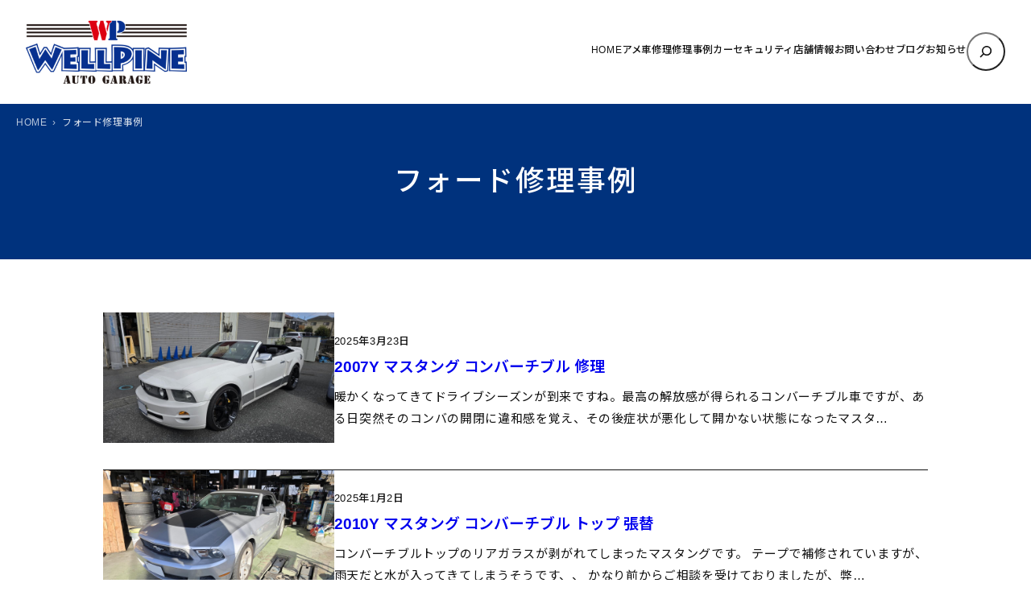

--- FILE ---
content_type: text/html; charset=UTF-8
request_url: https://www.wellpine.net/tag/repaircase_ford/
body_size: 19097
content:

<!DOCTYPE html><html lang="ja"><head><meta charset="UTF-8" /><meta name="viewport" content="width=device-width, initial-scale=1" /><meta name='robots' content='index, follow, max-image-preview:large, max-snippet:-1, max-video-preview:-1' /><meta name="description" content="フォード修理事例 のタグがついた投稿記事一覧。坂戸の自動車修理「WELLPINE AUTO GARAGE」　日本車・アメ車の各種修理・車検・板金・コーティングなど　 のブログ。" /><link rel="canonical" href="https://www.wellpine.net/tag/repaircase_ford/" /><link rel="next" href="https://www.wellpine.net/tag/repaircase_ford/page/2/" /> <script type="application/ld+json" class="yoast-schema-graph">{"@context":"https://schema.org","@graph":[{"@type":"CollectionPage","@id":"https://www.wellpine.net/tag/repaircase_ford/","url":"https://www.wellpine.net/tag/repaircase_ford/","name":"フォード修理事例 のタグがついた投稿記事一覧 - 坂戸の自動車修理「WELLPINE AUTO GARAGE」　日本車・アメ車の各種修理・車検・板金・コーティングなど　","isPartOf":{"@id":"https://www.wellpine.net/#website"},"primaryImageOfPage":{"@id":"https://www.wellpine.net/tag/repaircase_ford/#primaryimage"},"image":{"@id":"https://www.wellpine.net/tag/repaircase_ford/#primaryimage"},"thumbnailUrl":"https://www.wellpine.net/wp/wp-content/uploads/2025/03/20250204_125342.jpg","description":"フォード修理事例 のタグがついた投稿記事一覧。坂戸の自動車修理「WELLPINE AUTO GARAGE」　日本車・アメ車の各種修理・車検・板金・コーティングなど　 のブログ。","inLanguage":"ja"},{"@type":"ImageObject","inLanguage":"ja","@id":"https://www.wellpine.net/tag/repaircase_ford/#primaryimage","url":"https://www.wellpine.net/wp/wp-content/uploads/2025/03/20250204_125342.jpg","contentUrl":"https://www.wellpine.net/wp/wp-content/uploads/2025/03/20250204_125342.jpg","width":1400,"height":788},{"@type":"WebSite","@id":"https://www.wellpine.net/#website","url":"https://www.wellpine.net/","name":"坂戸の自動車修理「WELLPINE AUTO GARAGE」　日本車・アメ車の各種修理・車検・板金・コーティングなど　","description":"坂戸の自動車修理「WELLPINE AUTO GARAGE」オフィシャルサイト。日本車・アメ車の各種修理・車検・板金・コーティングなど　","publisher":{"@id":"https://www.wellpine.net/#organization"},"potentialAction":[{"@type":"SearchAction","target":{"@type":"EntryPoint","urlTemplate":"https://www.wellpine.net/?s={search_term_string}"},"query-input":{"@type":"PropertyValueSpecification","valueRequired":true,"valueName":"search_term_string"}}],"inLanguage":"ja"},{"@type":"Organization","@id":"https://www.wellpine.net/#organization","name":"坂戸の自動車修理「WELLPINE AUTO GARAGE」　日本車・アメ車の各種修理・車検・板金・コーティングなど　","url":"https://www.wellpine.net/","logo":{"@type":"ImageObject","inLanguage":"ja","@id":"https://www.wellpine.net/#/schema/logo/image/","url":"https://www.wellpine.net/wp/wp-content/uploads/2019/09/8cf909b75b346810bd92867ab90213c2.png","contentUrl":"https://www.wellpine.net/wp/wp-content/uploads/2019/09/8cf909b75b346810bd92867ab90213c2.png","width":392,"height":156,"caption":"坂戸の自動車修理「WELLPINE AUTO GARAGE」　日本車・アメ車の各種修理・車検・板金・コーティングなど　"},"image":{"@id":"https://www.wellpine.net/#/schema/logo/image/"}}]}</script> <link media="all" href="https://www.wellpine.net/wp/wp-content/cache/autoptimize/css/autoptimize_5effdf4a0aae20e7c64a5ef43838f71f.css" rel="stylesheet"><title>フォード修理事例 のタグがついた投稿記事一覧 - 坂戸の自動車修理「WELLPINE AUTO GARAGE」　日本車・アメ車の各種修理・車検・板金・コーティングなど　</title><link rel='dns-prefetch' href='//code.jquery.com' /><link rel='dns-prefetch' href='//fonts.googleapis.com' /><link rel="alternate" type="application/rss+xml" title="坂戸の自動車修理「WELLPINE AUTO GARAGE」　日本車・アメ車の各種修理・車検・板金・コーティングなど　 &raquo; フィード" href="https://www.wellpine.net/feed/" /><link rel="alternate" type="application/rss+xml" title="坂戸の自動車修理「WELLPINE AUTO GARAGE」　日本車・アメ車の各種修理・車検・板金・コーティングなど　 &raquo; コメントフィード" href="https://www.wellpine.net/comments/feed/" /><link rel="alternate" type="application/rss+xml" title="坂戸の自動車修理「WELLPINE AUTO GARAGE」　日本車・アメ車の各種修理・車検・板金・コーティングなど　 &raquo; フォード修理事例 タグのフィード" href="https://www.wellpine.net/tag/repaircase_ford/feed/" /><style id='core-block-supports-inline-css'>.wp-elements-1de8742551876291f680989bdcee9b73 a:where(:not(.wp-element-button)){color:var(--wp--preset--color--contrast);}.wp-container-core-navigation-is-layout-c124d1c4{justify-content:center;}.wp-container-core-group-is-layout-17124a9a{flex-wrap:nowrap;justify-content:flex-end;}.wp-container-core-group-is-layout-d552c080{flex-wrap:nowrap;justify-content:space-between;}.wp-container-core-group-is-layout-077cb8c0 > :where(:not(.alignleft):not(.alignright):not(.alignfull)){max-width:1600px;margin-left:auto !important;margin-right:auto !important;}.wp-container-core-group-is-layout-077cb8c0 > .alignwide{max-width:1600px;}.wp-container-core-group-is-layout-077cb8c0 .alignfull{max-width:none;}.wp-container-core-group-is-layout-077cb8c0 > .alignfull{margin-right:calc(2em * -1);margin-left:calc(2em * -1);}.wp-elements-7ade5683ee18d1576c41f031e2fabf6f a:where(:not(.wp-element-button)){color:var(--wp--preset--color--accent-5);}.wp-elements-430f67f3ebecac680bc116ea5afbfd4c a:where(:not(.wp-element-button)){color:var(--wp--preset--color--accent-5);}.wp-container-core-group-is-layout-d80aedf0 > :where(:not(.alignleft):not(.alignright):not(.alignfull)){max-width:1240px;margin-left:auto !important;margin-right:auto !important;}.wp-container-core-group-is-layout-d80aedf0 > .alignwide{max-width:1240px;}.wp-container-core-group-is-layout-d80aedf0 .alignfull{max-width:none;}.wp-elements-1d6fa8ae58a1246182c066a98d0e0379 a:where(:not(.wp-element-button)){color:var(--wp--preset--color--contrast);}.wp-elements-5755e59188746865fbb2721d7af688d8 a:where(:not(.wp-element-button)){color:var(--wp--preset--color--contrast);}.wp-container-core-columns-is-layout-589099bc{flex-wrap:nowrap;gap:1em 1em;}.wp-container-core-query-pagination-is-layout-a89b3969{justify-content:center;}.wp-container-core-group-is-layout-08f43a3e > .alignfull{margin-right:calc(1em * -1);margin-left:calc(1em * -1);}.wp-container-core-group-is-layout-b064f394 > .alignfull{margin-right:calc(0em * -1);margin-left:calc(0em * -1);}.wp-container-core-columns-is-layout-28f84493{flex-wrap:nowrap;}.wp-elements-bda69db2c8a060d35943e63e35f69840 a:where(:not(.wp-element-button)){color:var(--wp--preset--color--accent-5);}.wp-elements-e211788bd4053ef70555b62154553024 a:where(:not(.wp-element-button)){color:var(--wp--preset--color--accent-5);}.wp-elements-e211788bd4053ef70555b62154553024 a:where(:not(.wp-element-button)):hover{color:var(--wp--preset--color--base);}.wp-elements-71156972eea216a5dedc9b7a91bbba07 a:where(:not(.wp-element-button)){color:var(--wp--preset--color--accent-5);}.wp-elements-54a17331c147b6cc2f0dfeec6888fd98 a:where(:not(.wp-element-button)){color:var(--wp--preset--color--accent-5);}.wp-elements-4b3ee7bb338fe773156d3327e915b96f a:where(:not(.wp-element-button)){color:var(--wp--preset--color--accent-5);}.wp-container-core-group-is-layout-56293a2e{gap:5px;justify-content:center;}.wp-container-core-buttons-is-layout-a89b3969{justify-content:center;}.wp-container-core-cover-is-layout-6d657aa4 > .alignfull{margin-right:calc(0em * -1);margin-left:calc(0em * -1);}.wp-container-core-columns-is-layout-6c9c81ea{flex-wrap:nowrap;}.wp-container-core-social-links-is-layout-37d6f54f{gap:0.5em 0.5em;}.wp-container-core-group-is-layout-b8e61980{gap:5px;justify-content:flex-start;}.wp-container-core-group-is-layout-b093c1f4{gap:5px;}.wp-container-core-group-is-layout-c0d519fa{flex-direction:column;align-items:flex-end;}.wp-container-core-group-is-layout-e3e81afc{flex-wrap:nowrap;gap:5px;justify-content:space-between;}.wp-container-core-group-is-layout-b974e471{justify-content:space-between;}.wp-container-core-group-is-layout-4e23633d > :where(:not(.alignleft):not(.alignright):not(.alignfull)){max-width:1050px;margin-left:auto !important;margin-right:auto !important;}.wp-container-core-group-is-layout-4e23633d > .alignwide{max-width:1050px;}.wp-container-core-group-is-layout-4e23633d .alignfull{max-width:none;}</style><link rel='stylesheet' id='mytheme-google-fonts-css' href='https://fonts.googleapis.com/css2?family=Noto+Sans+JP%3Awght%40300..800&#038;display=swap&#038;ver=6.8.3' media='all' /><link rel="https://api.w.org/" href="https://www.wellpine.net/wp-json/" /><link rel="alternate" title="JSON" type="application/json" href="https://www.wellpine.net/wp-json/wp/v2/tags/138" /><link rel="preload" as="font" href="https://www.wellpine.net/wp/wp-content/themes/prsitebiz/font/fontello.woff2?9224774" type="font/woff" crossorigin="anonymous">  <script>(function(w,d,s,l,i){w[l]=w[l]||[];w[l].push({'gtm.start':
new Date().getTime(),event:'gtm.js'});var f=d.getElementsByTagName(s)[0],
j=d.createElement(s),dl=l!='dataLayer'?'&l='+l:'';j.async=true;j.src=
'https://www.googletagmanager.com/gtm.js?id='+i+dl;f.parentNode.insertBefore(j,f);
})(window,document,'script','dataLayer','GTM-TLRH4W3');</script> <meta property="og:title" content="フォード修理事例 のタグがついた投稿記事一覧 - 坂戸の自動車修理「WELLPINE AUTO GARAGE」　日本車・アメ車の各種修理・車検・板金・コーティングなど　"><meta property="og:type" content="article"><meta property="og:url" content="https://www.wellpine.net"><meta property="og:site_name" content="坂戸の自動車修理「WELLPINE AUTO GARAGE」　日本車・アメ車の各種修理・車検・板金・コーティングなど　"><meta property="og:image" content="https://www.wellpine.net/wp/wp-content/uploads/2017/08/ogp.png"> <script type="importmap" id="wp-importmap">{"imports":{"@wordpress\/interactivity":"https:\/\/www.wellpine.net\/wp\/wp-includes\/js\/dist\/script-modules\/interactivity\/index.min.js?ver=55aebb6e0a16726baffb"}}</script> <script type="module" src="https://www.wellpine.net/wp/wp-includes/js/dist/script-modules/block-library/search/view.min.js?ver=208bf143e4074549fa89" id="@wordpress/block-library/search/view-js-module"></script> <link rel="modulepreload" href="https://www.wellpine.net/wp/wp-includes/js/dist/script-modules/interactivity/index.min.js?ver=55aebb6e0a16726baffb" id="@wordpress/interactivity-js-modulepreload"><link rel="icon" href="https://www.wellpine.net/wp/wp-content/uploads/2021/04/cropped-favicon-32x32.png" sizes="32x32" /><link rel="icon" href="https://www.wellpine.net/wp/wp-content/uploads/2021/04/cropped-favicon-192x192.png" sizes="192x192" /><link rel="apple-touch-icon" href="https://www.wellpine.net/wp/wp-content/uploads/2021/04/cropped-favicon-180x180.png" /><meta name="msapplication-TileImage" content="https://www.wellpine.net/wp/wp-content/uploads/2021/04/cropped-favicon-270x270.png" /></head><body data-rsssl=1 class="archive tag tag-repaircase_ford tag-138 wp-custom-logo wp-embed-responsive wp-theme-prsitebiz"> <noscript><iframe src="https://www.googletagmanager.com/ns.html?id=GTM-TLRH4W3"
height="0" width="0" style="display:none;visibility:hidden"></iframe></noscript><div class="wp-site-blocks"><header class="wp-block-template-part"><div class="wp-block-group alignfull header-global is-layout-flow wp-block-group-is-layout-flow"><div class="wp-block-group has-global-padding is-layout-constrained wp-container-core-group-is-layout-077cb8c0 wp-block-group-is-layout-constrained" style="padding-right:2em;padding-left:2em"><div class="wp-block-group alignwide header-wrap is-content-justification-space-between is-nowrap is-layout-flex wp-container-core-group-is-layout-d552c080 wp-block-group-is-layout-flex" style="padding-top:25px;padding-bottom:25px"><div class="header-logo custom-logo-h1 wp-block-site-logo"><a href="https://www.wellpine.net/" class="custom-logo-link" rel="home"><img width="200" height="79" src="https://www.wellpine.net/wp/wp-content/uploads/2019/09/8cf909b75b346810bd92867ab90213c2.png" class="custom-logo" alt="坂戸の自動車修理「WELLPINE AUTO GARAGE」　日本車・アメ車の各種修理・車検・板金・コーティングなど　" decoding="async" srcset="https://www.wellpine.net/wp/wp-content/uploads/2019/09/8cf909b75b346810bd92867ab90213c2.png 392w, https://www.wellpine.net/wp/wp-content/uploads/2019/09/8cf909b75b346810bd92867ab90213c2-340x135.png 340w, https://www.wellpine.net/wp/wp-content/uploads/2019/09/8cf909b75b346810bd92867ab90213c2-124x49.png 124w" sizes="(max-width: 200px) 100vw, 200px" /></a></div><div class="wp-block-group navGlobal-warp has-contrast-color has-text-color has-link-color wp-elements-1de8742551876291f680989bdcee9b73 is-content-justification-right is-nowrap is-layout-flex wp-container-core-group-is-layout-17124a9a wp-block-group-is-layout-flex"><nav style="font-style:normal;font-weight:500;" class="items-justified-center global-nav navGlobal wp-block-navigation is-content-justification-center is-layout-flex wp-container-core-navigation-is-layout-c124d1c4 wp-block-navigation-is-layout-flex" aria-label="globalNav"><ul style="font-style:normal;font-weight:500;" class="wp-block-navigation__container items-justified-center global-nav navGlobal wp-block-navigation"><li class=" wp-block-navigation-item wp-block-navigation-link"><a class="wp-block-navigation-item__content"  href="https://www.wellpine.net/"><span class="wp-block-navigation-item__label">HOME</span></a></li><li class=" wp-block-navigation-item wp-block-navigation-link"><a class="wp-block-navigation-item__content"  href="https://www.wellpine.net/uscar/"><span class="wp-block-navigation-item__label">アメ車修理</span></a></li><li class=" wp-block-navigation-item wp-block-navigation-link"><a class="wp-block-navigation-item__content"  href="https://www.wellpine.net/repaircase/"><span class="wp-block-navigation-item__label">修理事例</span></a></li><li class=" wp-block-navigation-item wp-block-navigation-link"><a class="wp-block-navigation-item__content"  href="https://www.wellpine.net/security/"><span class="wp-block-navigation-item__label">カーセキュリティ</span></a></li><li class=" wp-block-navigation-item wp-block-navigation-link"><a class="wp-block-navigation-item__content"  href="https://www.wellpine.net/access/"><span class="wp-block-navigation-item__label">店舗情報</span></a></li><li class=" wp-block-navigation-item wp-block-navigation-link"><a class="wp-block-navigation-item__content"  href="https://www.wellpine.net/contact/"><span class="wp-block-navigation-item__label">お問い合わせ</span></a></li><li class=" wp-block-navigation-item wp-block-navigation-link"><a class="wp-block-navigation-item__content"  href="https://www.wellpine.net/bloglist/"><span class="wp-block-navigation-item__label">ブログ</span></a></li><li class=" wp-block-navigation-item wp-block-navigation-link"><a class="wp-block-navigation-item__content"  href="https://www.wellpine.net/category/info/"><span class="wp-block-navigation-item__label">お知らせ</span></a></li></ul></nav><form role="search" method="get" action="https://www.wellpine.net/" class="wp-block-search__button-only wp-block-search__searchfield-hidden wp-block-search__icon-button header-search-form wp-block-search" 
 data-wp-interactive="core/search"
 data-wp-context='{"isSearchInputVisible":false,"inputId":"wp-block-search__input-1","ariaLabelExpanded":"\u691c\u7d22\u3092\u5b9f\u884c","ariaLabelCollapsed":"\u691c\u7d22\u30d5\u30a3\u30fc\u30eb\u30c9\u3092\u62e1\u5f35"}'
 data-wp-class--wp-block-search__searchfield-hidden="!context.isSearchInputVisible"
 data-wp-on-async--keydown="actions.handleSearchKeydown"
 data-wp-on-async--focusout="actions.handleSearchFocusout"
 ><label class="wp-block-search__label screen-reader-text" for="wp-block-search__input-1" >検索</label><div class="wp-block-search__inside-wrapper " ><input aria-hidden="true" class="wp-block-search__input" data-wp-bind--aria-hidden="!context.isSearchInputVisible" data-wp-bind--tabindex="state.tabindex" id="wp-block-search__input-1" placeholder=""  value="" type="search" name="s" required  style="border-radius: 100px"/><button  aria-expanded="false"  class="wp-block-search__button has-text-color has-contrast-color has-background has-icon wp-element-button" data-wp-bind--aria-controls="state.ariaControls" data-wp-bind--aria-expanded="context.isSearchInputVisible" data-wp-bind--aria-label="state.ariaLabel" data-wp-bind--type="state.type" data-wp-on--click="actions.openSearchInput"   style="border-radius: 100px;background-color: #ffffff00"><svg class="search-icon" viewBox="0 0 24 24" width="24" height="24"> <path d="M13 5c-3.3 0-6 2.7-6 6 0 1.4.5 2.7 1.3 3.7l-3.8 3.8 1.1 1.1 3.8-3.8c1 .8 2.3 1.3 3.7 1.3 3.3 0 6-2.7 6-6S16.3 5 13 5zm0 10.5c-2.5 0-4.5-2-4.5-4.5s2-4.5 4.5-4.5 4.5 2 4.5 4.5-2 4.5-4.5 4.5z"></path> </svg></button></div></form></div></div></div><div class="menu-btn"> <span></span> <span></span> <span></span><div class="menu-txt">MENU</div></div></div></header><main class="wp-block-group has-global-padding is-layout-constrained wp-block-group-is-layout-constrained" style="margin-top:0"><div class="wp-block-cover alignfull page-header mainHead has-accent-5-color has-text-color has-link-color wp-elements-7ade5683ee18d1576c41f031e2fabf6f" style="margin-top:0;margin-bottom:0;padding-top:0;padding-bottom:0"><span aria-hidden="true" class="wp-block-cover__background has-accent-2-background-color has-background-dim-100 has-background-dim"></span><div class="wp-block-cover__inner-container is-layout-flow wp-block-cover-is-layout-flow"><div class="wp-block-group alignwide has-global-padding is-layout-constrained wp-container-core-group-is-layout-d80aedf0 wp-block-group-is-layout-constrained" style="padding-top:4.5em;padding-bottom:4.5em"><h1 style="font-style:normal;font-weight:500;letter-spacing:0.08em;" class="has-text-align-center entry-title wp-elements-430f67f3ebecac680bc116ea5afbfd4c wp-block-query-title has-text-color has-accent-5-color has-x-large-font-size">フォード修理事例</h1></div><div class="breadArea"><div class="breadAreaInner"><div class="breadcrumbs"><ul><li><a href="https://www.wellpine.net"><span>HOME</span></a></li><li><span>フォード修理事例</span></li></ul></div></div></div></div></div><div class="wp-block-group alignfull is-style-section-1 has-global-padding is-layout-constrained wp-container-core-group-is-layout-08f43a3e wp-block-group-is-layout-constrained" style="padding-top:var(--wp--preset--spacing--50);padding-right:1em;padding-bottom:var(--wp--preset--spacing--50);padding-left:1em"><div class="wp-block-query bloglist-thum is-layout-flow wp-block-query-is-layout-flow"><ul class="wp-block-post-template is-layout-flow wp-block-post-template-is-layout-flow"><li class="wp-block-post post-8480 post type-post status-publish format-standard has-post-thumbnail hentry category-maintenance tag-226 tag-repaircase_ford tag-747 tag-70"><div class="wp-block-columns are-vertically-aligned-center is-layout-flex wp-container-core-columns-is-layout-589099bc wp-block-columns-is-layout-flex" style="border-top-width:1px;border-bottom-color:var(--wp--preset--color--accent-6);border-bottom-style:solid;border-bottom-width:1px;margin-top:0;margin-bottom:0;padding-top:0em;padding-bottom:1.5em"><div class="wp-block-column is-vertically-aligned-center is-layout-flow wp-block-column-is-layout-flow" style="flex-basis:28%"><figure class="wp-block-post-featured-image"><a href="https://www.wellpine.net/maintenance/2025/03/8480.html" target="_self"  ><img src="https://www.wellpine.net/wp/wp-content/uploads/2025/03/20250204_125342.jpg" class="attachment-full size-full wp-post-image" alt="2007Y マスタング コンバーチブル 修理" style="object-fit:cover;" decoding="async" fetchpriority="high" srcset="https://www.wellpine.net/wp/wp-content/uploads/2025/03/20250204_125342.jpg 1400w, https://www.wellpine.net/wp/wp-content/uploads/2025/03/20250204_125342-420x236.jpg 420w, https://www.wellpine.net/wp/wp-content/uploads/2025/03/20250204_125342-1024x576.jpg 1024w, https://www.wellpine.net/wp/wp-content/uploads/2025/03/20250204_125342-768x432.jpg 768w" sizes="(max-width: 1400px) 100vw, 1400px" /></a></figure></div><div class="wp-block-column is-vertically-aligned-center is-layout-flow wp-block-column-is-layout-flow" style="flex-basis:72%"><div style="font-style:normal;font-weight:500; padding-bottom:10px;" class="has-link-color wp-elements-1d6fa8ae58a1246182c066a98d0e0379 wp-block-post-date has-text-color has-contrast-color"><time datetime="2025-03-23T13:51:37+09:00">2025年3月23日</time></div><h2 style="font-style:normal;font-weight:600; margin-top:0px;" class="has-link-color wp-elements-5755e59188746865fbb2721d7af688d8 wp-block-post-title has-text-color has-contrast-color has-medium-font-size"><a href="https://www.wellpine.net/maintenance/2025/03/8480.html" target="_self" >2007Y マスタング コンバーチブル 修理</a></h2><div style="font-size:15px; margin-top:10px;" class="list-txt wp-block-post-excerpt"><p class="wp-block-post-excerpt__excerpt">暖かくなってきてドライブシーズンが到来ですね。最高の解放感が得られるコンバーチブル車ですが、ある日突然そのコンバの開閉に違和感を覚え、その後症状が悪化して開かない状態になったマスタ&hellip;</p></div></div></div></li><li class="wp-block-post post-8327 post type-post status-publish format-standard has-post-thumbnail hentry category-maintenance tag-738 tag-repaircase_ford tag-737 tag-70"><div class="wp-block-columns are-vertically-aligned-center is-layout-flex wp-container-core-columns-is-layout-589099bc wp-block-columns-is-layout-flex" style="border-top-width:1px;border-bottom-color:var(--wp--preset--color--accent-6);border-bottom-style:solid;border-bottom-width:1px;margin-top:0;margin-bottom:0;padding-top:0em;padding-bottom:1.5em"><div class="wp-block-column is-vertically-aligned-center is-layout-flow wp-block-column-is-layout-flow" style="flex-basis:28%"><figure class="wp-block-post-featured-image"><a href="https://www.wellpine.net/maintenance/2025/01/8327.html" target="_self"  ><img src="https://www.wellpine.net/wp/wp-content/uploads/2025/01/20241211_135839.jpg" class="attachment-full size-full wp-post-image" alt="2010Y マスタング コンバーチブル トップ 張替" style="object-fit:cover;" decoding="async" srcset="https://www.wellpine.net/wp/wp-content/uploads/2025/01/20241211_135839.jpg 1400w, https://www.wellpine.net/wp/wp-content/uploads/2025/01/20241211_135839-420x236.jpg 420w, https://www.wellpine.net/wp/wp-content/uploads/2025/01/20241211_135839-1024x576.jpg 1024w, https://www.wellpine.net/wp/wp-content/uploads/2025/01/20241211_135839-768x432.jpg 768w" sizes="(max-width: 1400px) 100vw, 1400px" /></a></figure></div><div class="wp-block-column is-vertically-aligned-center is-layout-flow wp-block-column-is-layout-flow" style="flex-basis:72%"><div style="font-style:normal;font-weight:500; padding-bottom:10px;" class="has-link-color wp-elements-1d6fa8ae58a1246182c066a98d0e0379 wp-block-post-date has-text-color has-contrast-color"><time datetime="2025-01-02T14:30:18+09:00">2025年1月2日</time></div><h2 style="font-style:normal;font-weight:600; margin-top:0px;" class="has-link-color wp-elements-5755e59188746865fbb2721d7af688d8 wp-block-post-title has-text-color has-contrast-color has-medium-font-size"><a href="https://www.wellpine.net/maintenance/2025/01/8327.html" target="_self" >2010Y マスタング コンバーチブル トップ 張替</a></h2><div style="font-size:15px; margin-top:10px;" class="list-txt wp-block-post-excerpt"><p class="wp-block-post-excerpt__excerpt">コンバーチブルトップのリアガラスが剥がれてしまったマスタングです。 テープで補修されていますが、雨天だと水が入ってきてしまうそうです、、 かなり前からご相談を受けておりましたが、弊&hellip;</p></div></div></div></li><li class="wp-block-post post-8298 post type-post status-publish format-standard has-post-thumbnail hentry category-maintenance tag-440 tag-735 tag-732 tag-733 tag-repaircase_ford"><div class="wp-block-columns are-vertically-aligned-center is-layout-flex wp-container-core-columns-is-layout-589099bc wp-block-columns-is-layout-flex" style="border-top-width:1px;border-bottom-color:var(--wp--preset--color--accent-6);border-bottom-style:solid;border-bottom-width:1px;margin-top:0;margin-bottom:0;padding-top:0em;padding-bottom:1.5em"><div class="wp-block-column is-vertically-aligned-center is-layout-flow wp-block-column-is-layout-flow" style="flex-basis:28%"><figure class="wp-block-post-featured-image"><a href="https://www.wellpine.net/maintenance/2024/10/8298.html" target="_self"  ><img src="https://www.wellpine.net/wp/wp-content/uploads/2024/10/20241001_100737.jpg" class="attachment-full size-full wp-post-image" alt="2014Y フォード エクスプローラー クーラント漏れ" style="object-fit:cover;" decoding="async" srcset="https://www.wellpine.net/wp/wp-content/uploads/2024/10/20241001_100737.jpg 1400w, https://www.wellpine.net/wp/wp-content/uploads/2024/10/20241001_100737-420x236.jpg 420w, https://www.wellpine.net/wp/wp-content/uploads/2024/10/20241001_100737-1024x576.jpg 1024w, https://www.wellpine.net/wp/wp-content/uploads/2024/10/20241001_100737-768x432.jpg 768w" sizes="(max-width: 1400px) 100vw, 1400px" /></a></figure></div><div class="wp-block-column is-vertically-aligned-center is-layout-flow wp-block-column-is-layout-flow" style="flex-basis:72%"><div style="font-style:normal;font-weight:500; padding-bottom:10px;" class="has-link-color wp-elements-1d6fa8ae58a1246182c066a98d0e0379 wp-block-post-date has-text-color has-contrast-color"><time datetime="2024-10-13T21:41:06+09:00">2024年10月13日</time></div><h2 style="font-style:normal;font-weight:600; margin-top:0px;" class="has-link-color wp-elements-5755e59188746865fbb2721d7af688d8 wp-block-post-title has-text-color has-contrast-color has-medium-font-size"><a href="https://www.wellpine.net/maintenance/2024/10/8298.html" target="_self" >2014Y フォード エクスプローラー クーラント漏れ</a></h2><div style="font-size:15px; margin-top:10px;" class="list-txt wp-block-post-excerpt"><p class="wp-block-post-excerpt__excerpt">2014 年 フォードエクスプローラーのクーラント漏れ修理です。 WELLPINE AUTO GARAGE　(ウェルパイン　オートガレージ）埼玉県坂戸市八幡１－９－２（アストロプロ&hellip;</p></div></div></div></li><li class="wp-block-post post-7995 post type-post status-publish format-standard has-post-thumbnail hentry category-maintenance tag-599 tag-repaircase_ford tag---a-c tag-70"><div class="wp-block-columns are-vertically-aligned-center is-layout-flex wp-container-core-columns-is-layout-589099bc wp-block-columns-is-layout-flex" style="border-top-width:1px;border-bottom-color:var(--wp--preset--color--accent-6);border-bottom-style:solid;border-bottom-width:1px;margin-top:0;margin-bottom:0;padding-top:0em;padding-bottom:1.5em"><div class="wp-block-column is-vertically-aligned-center is-layout-flow wp-block-column-is-layout-flow" style="flex-basis:28%"><figure class="wp-block-post-featured-image"><a href="https://www.wellpine.net/maintenance/2024/04/7995.html" target="_self"  ><img src="https://www.wellpine.net/wp/wp-content/uploads/2024/04/20210710_122412.jpg" class="attachment-full size-full wp-post-image" alt="2006 マスタング エアコン 不調" style="object-fit:cover;" decoding="async" loading="lazy" srcset="https://www.wellpine.net/wp/wp-content/uploads/2024/04/20210710_122412.jpg 1400w, https://www.wellpine.net/wp/wp-content/uploads/2024/04/20210710_122412-420x315.jpg 420w, https://www.wellpine.net/wp/wp-content/uploads/2024/04/20210710_122412-1024x768.jpg 1024w, https://www.wellpine.net/wp/wp-content/uploads/2024/04/20210710_122412-768x576.jpg 768w" sizes="auto, (max-width: 1400px) 100vw, 1400px" /></a></figure></div><div class="wp-block-column is-vertically-aligned-center is-layout-flow wp-block-column-is-layout-flow" style="flex-basis:72%"><div style="font-style:normal;font-weight:500; padding-bottom:10px;" class="has-link-color wp-elements-1d6fa8ae58a1246182c066a98d0e0379 wp-block-post-date has-text-color has-contrast-color"><time datetime="2024-04-01T13:44:24+09:00">2024年4月1日</time></div><h2 style="font-style:normal;font-weight:600; margin-top:0px;" class="has-link-color wp-elements-5755e59188746865fbb2721d7af688d8 wp-block-post-title has-text-color has-contrast-color has-medium-font-size"><a href="https://www.wellpine.net/maintenance/2024/04/7995.html" target="_self" >2006 マスタング エアコン 不調</a></h2><div style="font-size:15px; margin-top:10px;" class="list-txt wp-block-post-excerpt"><p class="wp-block-post-excerpt__excerpt">2006Y MUSTANG　のエアコンの冷えが悪いとのご相談です。 そろそろ本格的なエアコンシーズンですね！ 先日ニュースで言ってましたが、今年も去年並みかそれ以上の猛暑になる可能&hellip;</p></div></div></div></li><li class="wp-block-post post-7498 post type-post status-publish format-standard has-post-thumbnail hentry category-maintenance tag-edelbrock-e-force-supercharger tag-kooks-- tag-repaircase_ford tag-477 tag-692 tag-70"><div class="wp-block-columns are-vertically-aligned-center is-layout-flex wp-container-core-columns-is-layout-589099bc wp-block-columns-is-layout-flex" style="border-top-width:1px;border-bottom-color:var(--wp--preset--color--accent-6);border-bottom-style:solid;border-bottom-width:1px;margin-top:0;margin-bottom:0;padding-top:0em;padding-bottom:1.5em"><div class="wp-block-column is-vertically-aligned-center is-layout-flow wp-block-column-is-layout-flow" style="flex-basis:28%"><figure class="wp-block-post-featured-image"><a href="https://www.wellpine.net/maintenance/2023/03/7498.html" target="_self"  ><img src="https://www.wellpine.net/wp/wp-content/uploads/2023/03/20221011_115840.jpg" class="attachment-full size-full wp-post-image" alt="2014Y マスタングGT ブーストアップ パワーアップ♪" style="object-fit:cover;" decoding="async" loading="lazy" srcset="https://www.wellpine.net/wp/wp-content/uploads/2023/03/20221011_115840.jpg 1400w, https://www.wellpine.net/wp/wp-content/uploads/2023/03/20221011_115840-420x315.jpg 420w, https://www.wellpine.net/wp/wp-content/uploads/2023/03/20221011_115840-1024x768.jpg 1024w, https://www.wellpine.net/wp/wp-content/uploads/2023/03/20221011_115840-768x576.jpg 768w" sizes="auto, (max-width: 1400px) 100vw, 1400px" /></a></figure></div><div class="wp-block-column is-vertically-aligned-center is-layout-flow wp-block-column-is-layout-flow" style="flex-basis:72%"><div style="font-style:normal;font-weight:500; padding-bottom:10px;" class="has-link-color wp-elements-1d6fa8ae58a1246182c066a98d0e0379 wp-block-post-date has-text-color has-contrast-color"><time datetime="2023-03-26T17:12:47+09:00">2023年3月26日</time></div><h2 style="font-style:normal;font-weight:600; margin-top:0px;" class="has-link-color wp-elements-5755e59188746865fbb2721d7af688d8 wp-block-post-title has-text-color has-contrast-color has-medium-font-size"><a href="https://www.wellpine.net/maintenance/2023/03/7498.html" target="_self" >2014Y マスタングGT ブーストアップ パワーアップ♪</a></h2><div style="font-size:15px; margin-top:10px;" class="list-txt wp-block-post-excerpt"><p class="wp-block-post-excerpt__excerpt">WELLPINE AUTO GARAGE　(ウェルパイン　オートガレージ）埼玉県坂戸市八幡１－９－２（アストロプロダクツ坂戸店様正面）関東運輸局　認証　第４－６４２２TEL　０４９&hellip;</p></div></div></div></li><li class="wp-block-post post-7461 post type-post status-publish format-standard has-post-thumbnail hentry category-maintenance tag-226 tag-repaircase_ford tag-691 tag-70"><div class="wp-block-columns are-vertically-aligned-center is-layout-flex wp-container-core-columns-is-layout-589099bc wp-block-columns-is-layout-flex" style="border-top-width:1px;border-bottom-color:var(--wp--preset--color--accent-6);border-bottom-style:solid;border-bottom-width:1px;margin-top:0;margin-bottom:0;padding-top:0em;padding-bottom:1.5em"><div class="wp-block-column is-vertically-aligned-center is-layout-flow wp-block-column-is-layout-flow" style="flex-basis:28%"><figure class="wp-block-post-featured-image"><a href="https://www.wellpine.net/maintenance/2023/03/7461.html" target="_self"  ><img src="https://www.wellpine.net/wp/wp-content/uploads/2023/03/20221218_135536.jpg" class="attachment-full size-full wp-post-image" alt="2017y マスタング トランクが開かない！とか、、mustang" style="object-fit:cover;" decoding="async" loading="lazy" srcset="https://www.wellpine.net/wp/wp-content/uploads/2023/03/20221218_135536.jpg 1400w, https://www.wellpine.net/wp/wp-content/uploads/2023/03/20221218_135536-420x315.jpg 420w, https://www.wellpine.net/wp/wp-content/uploads/2023/03/20221218_135536-1024x768.jpg 1024w, https://www.wellpine.net/wp/wp-content/uploads/2023/03/20221218_135536-768x576.jpg 768w" sizes="auto, (max-width: 1400px) 100vw, 1400px" /></a></figure></div><div class="wp-block-column is-vertically-aligned-center is-layout-flow wp-block-column-is-layout-flow" style="flex-basis:72%"><div style="font-style:normal;font-weight:500; padding-bottom:10px;" class="has-link-color wp-elements-1d6fa8ae58a1246182c066a98d0e0379 wp-block-post-date has-text-color has-contrast-color"><time datetime="2023-03-14T15:51:50+09:00">2023年3月14日</time></div><h2 style="font-style:normal;font-weight:600; margin-top:0px;" class="has-link-color wp-elements-5755e59188746865fbb2721d7af688d8 wp-block-post-title has-text-color has-contrast-color has-medium-font-size"><a href="https://www.wellpine.net/maintenance/2023/03/7461.html" target="_self" >2017y マスタング トランクが開かない！とか、、mustang</a></h2><div style="font-size:15px; margin-top:10px;" class="list-txt wp-block-post-excerpt"><p class="wp-block-post-excerpt__excerpt">最初に出てきた配線は全て延長してOK そして、〇の部分も怪しさ満点&#x1f9d0; これはシールドされているビデオ配線だと思われます。 WELLPINE AUTO GARAGE　&hellip;</p></div></div></div></li><li class="wp-block-post post-7283 post type-post status-publish format-standard has-post-thumbnail hentry category-maintenance tag-repaircase_uscar tag-440 tag-682 tag-repaircase_ford tag-160"><div class="wp-block-columns are-vertically-aligned-center is-layout-flex wp-container-core-columns-is-layout-589099bc wp-block-columns-is-layout-flex" style="border-top-width:1px;border-bottom-color:var(--wp--preset--color--accent-6);border-bottom-style:solid;border-bottom-width:1px;margin-top:0;margin-bottom:0;padding-top:0em;padding-bottom:1.5em"><div class="wp-block-column is-vertically-aligned-center is-layout-flow wp-block-column-is-layout-flow" style="flex-basis:28%"><figure class="wp-block-post-featured-image"><a href="https://www.wellpine.net/maintenance/2022/02/7283.html" target="_self"  ><img src="https://www.wellpine.net/wp/wp-content/uploads/2022/02/20220226_121911.jpg" class="attachment-full size-full wp-post-image" alt="2014 FORD EXPLORER エクスプローラー ブレーキパッド" style="object-fit:cover;" decoding="async" loading="lazy" srcset="https://www.wellpine.net/wp/wp-content/uploads/2022/02/20220226_121911.jpg 1400w, https://www.wellpine.net/wp/wp-content/uploads/2022/02/20220226_121911-420x315.jpg 420w, https://www.wellpine.net/wp/wp-content/uploads/2022/02/20220226_121911-1024x768.jpg 1024w, https://www.wellpine.net/wp/wp-content/uploads/2022/02/20220226_121911-768x576.jpg 768w" sizes="auto, (max-width: 1400px) 100vw, 1400px" /></a></figure></div><div class="wp-block-column is-vertically-aligned-center is-layout-flow wp-block-column-is-layout-flow" style="flex-basis:72%"><div style="font-style:normal;font-weight:500; padding-bottom:10px;" class="has-link-color wp-elements-1d6fa8ae58a1246182c066a98d0e0379 wp-block-post-date has-text-color has-contrast-color"><time datetime="2022-02-26T18:30:29+09:00">2022年2月26日</time></div><h2 style="font-style:normal;font-weight:600; margin-top:0px;" class="has-link-color wp-elements-5755e59188746865fbb2721d7af688d8 wp-block-post-title has-text-color has-contrast-color has-medium-font-size"><a href="https://www.wellpine.net/maintenance/2022/02/7283.html" target="_self" >2014 FORD EXPLORER エクスプローラー ブレーキパッド</a></h2><div style="font-size:15px; margin-top:10px;" class="list-txt wp-block-post-excerpt"><p class="wp-block-post-excerpt__excerpt">WELLPINE AUTO GARAGE　(ウェルパイン　オートガレージ）埼玉県坂戸市八幡１－９－２（アストロプロダクツ坂戸店様正面） 関東運輸局　認証　第４－６４２２TEL　０４&hellip;</p></div></div></div></li><li class="wp-block-post post-7173 post type-post status-publish format-standard has-post-thumbnail hentry category-maintenance tag-674 tag-440 tag-repaircase_ford tag-675"><div class="wp-block-columns are-vertically-aligned-center is-layout-flex wp-container-core-columns-is-layout-589099bc wp-block-columns-is-layout-flex" style="border-top-width:1px;border-bottom-color:var(--wp--preset--color--accent-6);border-bottom-style:solid;border-bottom-width:1px;margin-top:0;margin-bottom:0;padding-top:0em;padding-bottom:1.5em"><div class="wp-block-column is-vertically-aligned-center is-layout-flow wp-block-column-is-layout-flow" style="flex-basis:28%"><figure class="wp-block-post-featured-image"><a href="https://www.wellpine.net/maintenance/2022/01/7173.html" target="_self"  ><img src="https://www.wellpine.net/wp/wp-content/uploads/2022/01/20210912_120209-e1643087960428.jpg" class="attachment-full size-full wp-post-image" alt="2008 Ford エクスプローラー スポーツトラック" style="object-fit:cover;" decoding="async" loading="lazy" srcset="https://www.wellpine.net/wp/wp-content/uploads/2022/01/20210912_120209-e1643087960428.jpg 1050w, https://www.wellpine.net/wp/wp-content/uploads/2022/01/20210912_120209-e1643087960428-420x398.jpg 420w, https://www.wellpine.net/wp/wp-content/uploads/2022/01/20210912_120209-e1643087960428-1024x969.jpg 1024w, https://www.wellpine.net/wp/wp-content/uploads/2022/01/20210912_120209-e1643087960428-768x727.jpg 768w" sizes="auto, (max-width: 1050px) 100vw, 1050px" /></a></figure></div><div class="wp-block-column is-vertically-aligned-center is-layout-flow wp-block-column-is-layout-flow" style="flex-basis:72%"><div style="font-style:normal;font-weight:500; padding-bottom:10px;" class="has-link-color wp-elements-1d6fa8ae58a1246182c066a98d0e0379 wp-block-post-date has-text-color has-contrast-color"><time datetime="2022-01-24T18:38:58+09:00">2022年1月24日</time></div><h2 style="font-style:normal;font-weight:600; margin-top:0px;" class="has-link-color wp-elements-5755e59188746865fbb2721d7af688d8 wp-block-post-title has-text-color has-contrast-color has-medium-font-size"><a href="https://www.wellpine.net/maintenance/2022/01/7173.html" target="_self" >2008 Ford エクスプローラー スポーツトラック</a></h2><div style="font-size:15px; margin-top:10px;" class="list-txt wp-block-post-excerpt"><p class="wp-block-post-excerpt__excerpt">WELLPINE AUTO GARAGE　(ウェルパイン　オートガレージ）埼玉県坂戸市八幡１－９－２（アストロプロダクツ坂戸店様正面） 関東運輸局　認証　第４－６４２２TEL　０４&hellip;</p></div></div></div></li><li class="wp-block-post post-7142 post type-post status-publish format-standard has-post-thumbnail hentry category-maintenance tag-131 tag-152 tag-repaircase_ford tag-70"><div class="wp-block-columns are-vertically-aligned-center is-layout-flex wp-container-core-columns-is-layout-589099bc wp-block-columns-is-layout-flex" style="border-top-width:1px;border-bottom-color:var(--wp--preset--color--accent-6);border-bottom-style:solid;border-bottom-width:1px;margin-top:0;margin-bottom:0;padding-top:0em;padding-bottom:1.5em"><div class="wp-block-column is-vertically-aligned-center is-layout-flow wp-block-column-is-layout-flow" style="flex-basis:28%"><figure class="wp-block-post-featured-image"><a href="https://www.wellpine.net/maintenance/2022/01/7142.html" target="_self"  ><img src="https://www.wellpine.net/wp/wp-content/uploads/2022/01/20211222_153213.jpg" class="attachment-full size-full wp-post-image" alt="2010 マスタング クーラント漏れ mustang" style="object-fit:cover;" decoding="async" loading="lazy" srcset="https://www.wellpine.net/wp/wp-content/uploads/2022/01/20211222_153213.jpg 1400w, https://www.wellpine.net/wp/wp-content/uploads/2022/01/20211222_153213-420x315.jpg 420w, https://www.wellpine.net/wp/wp-content/uploads/2022/01/20211222_153213-1024x768.jpg 1024w, https://www.wellpine.net/wp/wp-content/uploads/2022/01/20211222_153213-768x576.jpg 768w" sizes="auto, (max-width: 1400px) 100vw, 1400px" /></a></figure></div><div class="wp-block-column is-vertically-aligned-center is-layout-flow wp-block-column-is-layout-flow" style="flex-basis:72%"><div style="font-style:normal;font-weight:500; padding-bottom:10px;" class="has-link-color wp-elements-1d6fa8ae58a1246182c066a98d0e0379 wp-block-post-date has-text-color has-contrast-color"><time datetime="2022-01-03T11:09:27+09:00">2022年1月3日</time></div><h2 style="font-style:normal;font-weight:600; margin-top:0px;" class="has-link-color wp-elements-5755e59188746865fbb2721d7af688d8 wp-block-post-title has-text-color has-contrast-color has-medium-font-size"><a href="https://www.wellpine.net/maintenance/2022/01/7142.html" target="_self" >2010 マスタング クーラント漏れ mustang</a></h2><div style="font-size:15px; margin-top:10px;" class="list-txt wp-block-post-excerpt"><p class="wp-block-post-excerpt__excerpt">WELLPINE AUTO GARAGE　(ウェルパイン　オートガレージ）埼玉県坂戸市八幡１－９－２（アストロプロダクツ坂戸店様正面） 関東運輸局　認証　第４－６４２２TEL　０４&hellip;</p></div></div></div></li><li class="wp-block-post post-7046 post type-post status-publish format-standard has-post-thumbnail hentry category-maintenance tag-226 tag-repaircase_ford tag-671 tag-70"><div class="wp-block-columns are-vertically-aligned-center is-layout-flex wp-container-core-columns-is-layout-589099bc wp-block-columns-is-layout-flex" style="border-top-width:1px;border-bottom-color:var(--wp--preset--color--accent-6);border-bottom-style:solid;border-bottom-width:1px;margin-top:0;margin-bottom:0;padding-top:0em;padding-bottom:1.5em"><div class="wp-block-column is-vertically-aligned-center is-layout-flow wp-block-column-is-layout-flow" style="flex-basis:28%"><figure class="wp-block-post-featured-image"><a href="https://www.wellpine.net/maintenance/2021/10/7046.html" target="_self"  ><img src="https://www.wellpine.net/wp/wp-content/uploads/2021/10/20210331_181213.jpg" class="attachment-full size-full wp-post-image" alt="2017y MUSTANG GT マスタング 走行中 異音！！" style="object-fit:cover;" decoding="async" loading="lazy" srcset="https://www.wellpine.net/wp/wp-content/uploads/2021/10/20210331_181213.jpg 1400w, https://www.wellpine.net/wp/wp-content/uploads/2021/10/20210331_181213-420x315.jpg 420w, https://www.wellpine.net/wp/wp-content/uploads/2021/10/20210331_181213-1024x768.jpg 1024w, https://www.wellpine.net/wp/wp-content/uploads/2021/10/20210331_181213-768x576.jpg 768w" sizes="auto, (max-width: 1400px) 100vw, 1400px" /></a></figure></div><div class="wp-block-column is-vertically-aligned-center is-layout-flow wp-block-column-is-layout-flow" style="flex-basis:72%"><div style="font-style:normal;font-weight:500; padding-bottom:10px;" class="has-link-color wp-elements-1d6fa8ae58a1246182c066a98d0e0379 wp-block-post-date has-text-color has-contrast-color"><time datetime="2021-10-11T15:40:42+09:00">2021年10月11日</time></div><h2 style="font-style:normal;font-weight:600; margin-top:0px;" class="has-link-color wp-elements-5755e59188746865fbb2721d7af688d8 wp-block-post-title has-text-color has-contrast-color has-medium-font-size"><a href="https://www.wellpine.net/maintenance/2021/10/7046.html" target="_self" >2017y MUSTANG GT マスタング 走行中 異音！！</a></h2><div style="font-size:15px; margin-top:10px;" class="list-txt wp-block-post-excerpt"><p class="wp-block-post-excerpt__excerpt">WELLPINE AUTO GARAGE　(ウェルパイン　オートガレージ）埼玉県坂戸市八幡１－９－２（アストロプロダクツ坂戸店様正面）関東運輸局　認証　第４－６４２２TEL　０４９&hellip;</p></div></div></div></li></ul><nav class="wp-block-query-pagination is-content-justification-center is-layout-flex wp-container-core-query-pagination-is-layout-a89b3969 wp-block-query-pagination-is-layout-flex" aria-label="ページネーション"><div class="wp-block-query-pagination-numbers"><span aria-current="page" class="page-numbers current">1</span> <a class="page-numbers" href="https://www.wellpine.net/tag/repaircase_ford/page/2/">2</a> <a class="page-numbers" href="https://www.wellpine.net/tag/repaircase_ford/page/3/">3</a> <span class="page-numbers dots">&hellip;</span> <a class="page-numbers" href="https://www.wellpine.net/tag/repaircase_ford/page/7/">7</a></div> <a href="https://www.wellpine.net/tag/repaircase_ford/page/2/" class="wp-block-query-pagination-next">次のページ</a></nav></div></div><div class="wp-block-group has-global-padding is-layout-constrained wp-container-core-group-is-layout-b064f394 wp-block-group-is-layout-constrained" style="margin-top:0;margin-bottom:0;padding-right:0em;padding-left:0em"><p class="wp-block-tag-cloud"><a href="https://www.wellpine.net/tag/64-12-65-66-%e3%82%a2%e3%83%bc%e3%83%aa%e3%83%bc-%e3%83%9e%e3%82%b9%e3%82%bf%e3%83%b3%e3%82%b0/" class="tag-cloud-link tag-link-361 tag-link-position-1" style="font-size: 12px;" aria-label="64-1/2.65.66.アーリー マスタング (2個の項目)">64-1/2.65.66.アーリー マスタング</a> <a href="https://www.wellpine.net/tag/300c%e4%bf%ae%e7%90%86/" class="tag-cloud-link tag-link-494 tag-link-position-2" style="font-size: 12px;" aria-label="300C修理 (2個の項目)">300C修理</a> <a href="https://www.wellpine.net/tag/1979-trans-am-%e3%83%88%e3%83%a9%e3%83%b3%e3%82%b6%e3%83%a0%e4%bf%ae%e7%90%86/" class="tag-cloud-link tag-link-514 tag-link-position-3" style="font-size: 12px;" aria-label="1979 trans am トランザム修理 (2個の項目)">1979 trans am トランザム修理</a> <a href="https://www.wellpine.net/tag/bms-%e3%83%90%e3%83%83%e3%83%86%e3%83%aa%e3%83%bc-%e3%83%9e%e3%83%8d%e3%83%bc%e3%82%b8%e3%83%a1%e3%83%b3%e3%83%88-%e3%82%b7%e3%82%b9%e3%83%86%e3%83%a0-%e3%83%aa%e3%82%bb%e3%83%83%e3%83%88/" class="tag-cloud-link tag-link-317 tag-link-position-4" style="font-size: 12px;" aria-label="BMS バッテリー マネージメント システム リセット (2個の項目)">BMS バッテリー マネージメント システム リセット</a> <a href="https://www.wellpine.net/tag/c3-%e3%82%b3%e3%83%ab%e3%83%99%e3%83%83%e3%83%88-%e3%83%ac%e3%82%b9%e3%83%88%e3%82%a2/" class="tag-cloud-link tag-link-522 tag-link-position-5" style="font-size: 12px;" aria-label="C3 コルベット レストア (2個の項目)">C3 コルベット レストア</a> <a href="https://www.wellpine.net/tag/c3-%e3%82%b3%e3%83%ab%e3%83%99%e3%83%83%e3%83%88-%e3%82%a2%e3%82%a4%e3%82%a2%e3%83%b3/" class="tag-cloud-link tag-link-106 tag-link-position-6" style="font-size: 12px;" aria-label="C3.コルベット.アイアン (2個の項目)">C3.コルベット.アイアン</a> <a href="https://www.wellpine.net/tag/cts%e4%bf%ae%e7%90%86/" class="tag-cloud-link tag-link-428 tag-link-position-7" style="font-size: 12px;" aria-label="CTS修理 (5個の項目)">CTS修理</a> <a href="https://www.wellpine.net/tag/dodge-challenger-%e3%83%80%e3%83%83%e3%82%b8-%e3%83%81%e3%83%a3%e3%83%ac%e3%83%b3%e3%82%b8%e3%83%a3%e3%83%bc-%e4%bf%ae%e7%90%86-%e7%82%b9%e6%a4%9c-%e8%bb%8a%e6%a4%9c/" class="tag-cloud-link tag-link-517 tag-link-position-8" style="font-size: 12px;" aria-label="dodge challenger ダッジ チャレンジャー 修理 点検 車検 (4個の項目)">dodge challenger ダッジ チャレンジャー 修理 点検 車検</a> <a href="https://www.wellpine.net/tag/escalade-%e3%82%a8%e3%82%b9%e3%82%ab%e3%83%ac%e3%83%bc%e3%83%89-%e3%82%aa%e3%82%a4%e3%83%ab%e6%bc%8f%e3%82%8c/" class="tag-cloud-link tag-link-122 tag-link-position-9" style="font-size: 12px;" aria-label="Escalade .エスカレード.オイル漏れ (2個の項目)">Escalade .エスカレード.オイル漏れ</a> <a href="https://www.wellpine.net/tag/ford-%e3%83%95%e3%82%a9%e3%83%bc%e3%83%89-%e4%bf%ae%e7%90%86-%e5%9f%bc%e7%8e%89/" class="tag-cloud-link tag-link-284 tag-link-position-10" style="font-size: 12px;" aria-label="Ford フォード 修理 埼玉 (2個の項目)">Ford フォード 修理 埼玉</a> <a href="https://www.wellpine.net/tag/gm-%e3%82%ad%e3%83%a3%e3%83%87%e3%83%a9%e3%83%83%e3%82%af-%e3%82%a8%e3%82%b9%e3%82%ab%e3%83%ac%e3%83%bc%e3%83%89-%e8%bb%8a%e6%a4%9c-%e4%bf%ae%e7%90%86-%e5%9f%bc%e7%8e%89%e7%9c%8c/" class="tag-cloud-link tag-link-271 tag-link-position-11" style="font-size: 12px;" aria-label="GM キャデラック エスカレード 車検 修理 埼玉県 (6個の項目)">GM キャデラック エスカレード 車検 修理 埼玉県</a> <a href="https://www.wellpine.net/tag/grgo%e3%82%b4%e3%83%ab%e3%82%b4panthera%e3%83%91%e3%83%b3%e3%83%86%e3%83%bc%e3%83%a9%ef%bc%89viper%e3%83%90%e3%82%a4%e3%83%91%e3%83%bc%ef%bc%89clifford%e3%82%af%e3%83%aa%e3%83%95%e3%82%a9/" class="tag-cloud-link tag-link-42 tag-link-position-12" style="font-size: 12px;" aria-label="Grgo(ゴルゴ)PANTHERA(パンテーラ）VIPER(バイパー）CLIFFORD(クリフォード） (6個の項目)">Grgo(ゴルゴ)PANTHERA(パンテーラ）VIPER(バイパー）CLIFFORD(クリフォード）</a> <a href="https://www.wellpine.net/tag/h2%e4%bf%ae%e7%90%86/" class="tag-cloud-link tag-link-448 tag-link-position-13" style="font-size: 12px;" aria-label="H2修理 (6個の項目)">H2修理</a> <a href="https://www.wellpine.net/tag/h3%e4%bf%ae%e7%90%86/" class="tag-cloud-link tag-link-455 tag-link-position-14" style="font-size: 12px;" aria-label="H3修理 (4個の項目)">H3修理</a> <a href="https://www.wellpine.net/tag/hummer-%e3%83%8f%e3%83%9e%e3%83%bch2-%e8%bb%8a%e6%a4%9c-%e7%82%b9%e6%a4%9c-%e4%bf%ae%e7%90%86/" class="tag-cloud-link tag-link-332 tag-link-position-15" style="font-size: 12px;" aria-label="HUMMER ハマーH2 車検 点検 修理 (4個の項目)">HUMMER ハマーH2 車検 点検 修理</a> <a href="https://www.wellpine.net/tag/lincoln-navigator-%e3%83%8a%e3%83%93%e3%82%b2%e3%83%bc%e3%82%bf%e3%83%bc-%e4%bf%ae%e7%90%86-%e8%bb%8a%e6%a4%9c-%e5%9f%bc%e7%8e%89%e7%9c%8c/" class="tag-cloud-link tag-link-306 tag-link-position-16" style="font-size: 12px;" aria-label="Lincoln Navigator ナビゲーター 修理 車検 埼玉県 (2個の項目)">Lincoln Navigator ナビゲーター 修理 車検 埼玉県</a> <a href="https://www.wellpine.net/tag/ram%e3%83%90%e3%83%b3-%e3%83%a9%e3%83%a0%e3%83%90%e3%83%b3-%e3%83%80%e3%83%83%e3%82%b8%e3%83%90%e3%83%b3-%e4%bf%ae%e7%90%86%e3%80%81%e7%82%b9%e6%a4%9c%e3%80%81%e8%bb%8a%e6%a4%9c%e3%80%81%e3%83%a1/" class="tag-cloud-link tag-link-612 tag-link-position-17" style="font-size: 12px;" aria-label="RAMバン ラムバン ダッジバン 修理、点検、車検、メンテナンス (2個の項目)">RAMバン ラムバン ダッジバン 修理、点検、車検、メンテナンス</a> <a href="https://www.wellpine.net/tag/wellpine-auto-garage%e3%82%a6%e3%82%a7%e3%83%ab%e3%83%91%e3%82%a4%e3%83%b3%e3%82%aa%e3%83%bc%e3%83%88%e3%82%ac%e3%83%ac%e3%83%bc%e3%82%b8%ef%bc%89/" class="tag-cloud-link tag-link-49 tag-link-position-18" style="font-size: 12px;" aria-label="WELLPINE AUTO GARAGE(ウェルパインオートガレージ） (13個の項目)">WELLPINE AUTO GARAGE(ウェルパインオートガレージ）</a> <a href="https://www.wellpine.net/tag/repaircase_others/" class="tag-cloud-link tag-link-135 tag-link-position-19" style="font-size: 12px;" aria-label="その他修理事例 (19個の項目)">その他修理事例</a> <a href="https://www.wellpine.net/tag/%e3%82%a2%e3%82%b9%e3%83%88%e3%83%ad%e4%bf%ae%e7%90%86/" class="tag-cloud-link tag-link-424 tag-link-position-20" style="font-size: 12px;" aria-label="アストロ修理 (3個の項目)">アストロ修理</a> <a href="https://www.wellpine.net/tag/%e3%82%a2%e3%83%a1%e3%83%95%e3%82%a7%e3%82%b9/" class="tag-cloud-link tag-link-210 tag-link-position-21" style="font-size: 12px;" aria-label="アメフェス (2個の項目)">アメフェス</a> <a href="https://www.wellpine.net/tag/%e3%82%a2%e3%83%a1%e8%bb%8a-%e3%82%a8%e3%82%a2%e3%82%b3%e3%83%b3%e4%bf%ae%e7%90%86/" class="tag-cloud-link tag-link-196 tag-link-position-22" style="font-size: 12px;" aria-label="アメ車.エアコン修理 (2個の項目)">アメ車.エアコン修理</a> <a href="https://www.wellpine.net/tag/%e3%82%a2%e3%83%a1%e8%bb%8a-4%e8%bc%aa%e3%82%a2%e3%83%a9%e3%82%a4%e3%83%a1%e3%83%b3%e3%83%88-%e8%aa%bf%e6%95%b4/" class="tag-cloud-link tag-link-584 tag-link-position-23" style="font-size: 12px;" aria-label="アメ車 4輪アライメント 調整 (2個の項目)">アメ車 4輪アライメント 調整</a> <a href="https://www.wellpine.net/tag/%e3%82%a2%e3%83%a1%e8%bb%8a-%e3%82%a8%e3%82%a2%e3%82%b3%e3%83%b3-%e4%bf%ae%e7%90%86-%e3%83%a1%e3%83%b3%e3%83%86%e3%83%8a%e3%83%b3%e3%82%b9/" class="tag-cloud-link tag-link-599 tag-link-position-24" style="font-size: 12px;" aria-label="アメ車 エアコン 修理 メンテナンス (2個の項目)">アメ車 エアコン 修理 メンテナンス</a> <a href="https://www.wellpine.net/tag/%e3%82%a2%e3%83%a1%e8%bb%8a-%e3%82%a8%e3%83%b3%e3%82%b8%e3%83%b3%e4%b8%8d%e5%8b%95-%e4%bf%ae%e7%90%86-%e5%9f%bc%e7%8e%89%e7%9c%8c/" class="tag-cloud-link tag-link-336 tag-link-position-25" style="font-size: 12px;" aria-label="アメ車 エンジン不動 修理 埼玉県 (2個の項目)">アメ車 エンジン不動 修理 埼玉県</a> <a href="https://www.wellpine.net/tag/repaircase_uscar/" class="tag-cloud-link tag-link-65 tag-link-position-26" style="font-size: 12px;" aria-label="アメ車修理 (33個の項目)">アメ車修理</a> <a href="https://www.wellpine.net/tag/%e3%82%a2%e3%83%a1%e8%bb%8a%e4%bf%ae%e7%90%86-%e5%9f%bc%e7%8e%89-%e7%be%a4%e9%a6%ac-%e7%a5%9e%e5%a5%88%e5%b7%9d-%e7%b7%b4%e9%a6%ac-%e8%8c%a8%e5%9f%8e-%e6%a0%83%e6%9c%a8/" class="tag-cloud-link tag-link-172 tag-link-position-27" style="font-size: 12px;" aria-label="アメ車修理.埼玉.群馬.神奈川.練馬.茨城.栃木 (5個の項目)">アメ車修理.埼玉.群馬.神奈川.練馬.茨城.栃木</a> <a href="https://www.wellpine.net/tag/%e3%82%a2%e3%83%a1%e8%bb%8a%e4%bf%ae%e7%90%86-%e5%9f%bc%e7%8e%89%e7%9c%8c-%e7%be%a4%e9%a6%ac%e7%9c%8c-%e6%a0%83%e6%9c%a8%e7%9c%8c-%e7%a5%9e%e5%a5%88%e5%b7%9d%e7%9c%8c/" class="tag-cloud-link tag-link-131 tag-link-position-28" style="font-size: 12px;" aria-label="アメ車修理.埼玉県.群馬県.栃木県.神奈川県 (64個の項目)">アメ車修理.埼玉県.群馬県.栃木県.神奈川県</a> <a href="https://www.wellpine.net/tag/%e3%82%a2%e3%83%a1%e8%bb%8a%e4%bf%ae%e7%90%86%e3%80%80%e5%9f%bc%e7%8e%89%e3%80%80%e7%be%a4%e9%a6%ac%e3%80%80%e7%a5%9e%e5%a5%88%e5%b7%9d%e3%80%80%e7%b7%b4%e9%a6%ac%e3%80%80%e8%8c%a8%e5%9f%8e%e3%80%80/" class="tag-cloud-link tag-link-213 tag-link-position-29" style="font-size: 12px;" aria-label="アメ車修理　埼玉　群馬　神奈川　練馬　茨城　栃木 (3個の項目)">アメ車修理　埼玉　群馬　神奈川　練馬　茨城　栃木</a> <a href="https://www.wellpine.net/tag/%e3%82%a2%e3%83%a1%e8%bb%8a%e4%bf%ae%e7%90%86%e3%81%afwellpine-auto-garage%e3%82%a6%e3%82%a7%e3%83%ab%e3%83%91%e3%82%a4%e3%83%b3%ef%bc%89/" class="tag-cloud-link tag-link-75 tag-link-position-30" style="font-size: 12px;" aria-label="アメ車修理はWELLPINE AUTO GARAGE(ウェルパイン） (18個の項目)">アメ車修理はWELLPINE AUTO GARAGE(ウェルパイン）</a> <a href="https://www.wellpine.net/tag/%e3%82%a2%e3%83%a1%e8%bb%8a%e4%bf%ae%e7%90%86-%e3%83%97%e3%83%ad%e3%82%b7%e3%83%a7%e3%83%83%e3%83%97-%e3%82%a6%e3%82%a7%e3%83%ab%e3%83%91%e3%82%a4%e3%83%b3%e3%82%aa%e3%83%bc%e3%83%88%e3%82%ac%e3%83%ac/" class="tag-cloud-link tag-link-382 tag-link-position-31" style="font-size: 12px;" aria-label="アメ車修理 プロショップ ウェルパインオートガレージ (15個の項目)">アメ車修理 プロショップ ウェルパインオートガレージ</a> <a href="https://www.wellpine.net/tag/%e3%82%a2%e3%83%a1%e8%bb%8a-%e4%bf%ae%e7%90%86-%e3%83%97%e3%83%ad%e3%82%b7%e3%83%a7%e3%83%83%e3%83%97-%e3%82%a6%e3%82%a7%e3%83%ab%e3%83%91%e3%82%a4%e3%83%b3%e3%82%aa%e3%83%bc%e3%83%88%e3%82%ac/" class="tag-cloud-link tag-link-561 tag-link-position-32" style="font-size: 12px;" aria-label="アメ車 修理 プロショップ ウェルパインオートガレージ (5個の項目)">アメ車 修理 プロショップ ウェルパインオートガレージ</a> <a href="https://www.wellpine.net/tag/%e3%82%a2%e3%83%a1%e8%bb%8a%e4%bf%ae%e7%90%86-%e3%83%a1%e3%83%b3%e3%83%86%e3%83%8a%e3%83%b3%e3%82%b9-%e5%9f%bc%e7%8e%89-%e6%9d%b1%e4%ba%ac-%e7%a5%9e%e5%a5%88%e5%b7%9d-%e7%be%a4%e9%a6%ac-%e6%a0%83/" class="tag-cloud-link tag-link-621 tag-link-position-33" style="font-size: 12px;" aria-label="アメ車修理 メンテナンス 埼玉 東京 神奈川 群馬 栃木 茨城 関東 (2個の項目)">アメ車修理 メンテナンス 埼玉 東京 神奈川 群馬 栃木 茨城 関東</a> <a href="https://www.wellpine.net/tag/%e3%82%a2%e3%83%a1%e8%bb%8a-%e4%bf%ae%e7%90%86-%e3%83%a1%e3%83%b3%e3%83%86%e3%83%8a%e3%83%b3%e3%82%b9-%e8%bb%8a%e6%a4%9c-%e7%82%b9%e6%a4%9c-%e3%83%97%e3%83%ad%e3%82%b7%e3%83%a7%e3%83%83%e3%83%97/" class="tag-cloud-link tag-link-630 tag-link-position-34" style="font-size: 12px;" aria-label="アメ車 修理 メンテナンス 車検 点検 プロショップ (2個の項目)">アメ車 修理 メンテナンス 車検 点検 プロショップ</a> <a href="https://www.wellpine.net/tag/%e3%82%a2%e3%83%a1%e8%bb%8a-%e4%bf%ae%e7%90%86-%e5%9f%bc%e7%8e%89%e7%9c%8c-%e7%be%a4%e9%a6%ac%e7%9c%8c-%e6%9d%b1%e4%ba%ac%e9%83%bd-%e7%a5%9e%e5%a5%88%e5%b7%9d%e7%9c%8c-%e6%a0%83%e6%9c%a8%e7%9c%8c/" class="tag-cloud-link tag-link-320 tag-link-position-35" style="font-size: 12px;" aria-label="アメ車 修理 埼玉県 群馬県 東京都 神奈川県 栃木県 千葉県 (11個の項目)">アメ車 修理 埼玉県 群馬県 東京都 神奈川県 栃木県 千葉県</a> <a href="https://www.wellpine.net/tag/%e3%82%a2%e3%83%a1%e8%bb%8a%e4%bf%ae%e7%90%86-%e5%9f%bc%e7%8e%89-%e7%be%a4%e9%a6%ac-%e7%a5%9e%e5%a5%88%e5%b7%9d-%e6%9d%b1%e4%ba%ac-%e7%b7%b4%e9%a6%ac-%e8%8c%a8%e5%9f%8e-%e6%a0%83%e6%9c%a8/" class="tag-cloud-link tag-link-226 tag-link-position-36" style="font-size: 12px;" aria-label="アメ車修理 埼玉 群馬 神奈川 東京 練馬 茨城 栃木 (30個の項目)">アメ車修理 埼玉 群馬 神奈川 東京 練馬 茨城 栃木</a> <a href="https://www.wellpine.net/tag/%e3%82%a2%e3%83%a1%e8%bb%8a%e4%bf%ae%e7%90%86%e5%b0%82%e9%96%80-%e3%83%97%e3%83%ad%e3%82%b7%e3%83%a7%e3%83%83%e3%83%97-%e3%82%a6%e3%82%a7%e3%83%ab%e3%83%91%e3%82%a4%e3%83%b3/" class="tag-cloud-link tag-link-533 tag-link-position-37" style="font-size: 12px;" aria-label="アメ車修理専門 プロショップ ウェルパイン (3個の項目)">アメ車修理専門 プロショップ ウェルパイン</a> <a href="https://www.wellpine.net/tag/%e3%82%a2%e3%83%a1%e8%bb%8a%e4%bf%ae%e7%90%86-%e8%bb%8a%e6%a4%9c-%e3%82%ab%e3%82%b9%e3%82%bf%e3%83%a0-%e5%9f%bc%e7%8e%89%e7%9c%8c/" class="tag-cloud-link tag-link-276 tag-link-position-38" style="font-size: 12px;" aria-label="アメ車修理 車検 カスタム 埼玉県 (3個の項目)">アメ車修理 車検 カスタム 埼玉県</a> <a href="https://www.wellpine.net/tag/%e3%82%a4%e3%83%b3%e3%83%91%e3%83%a9%e4%bf%ae%e7%90%86/" class="tag-cloud-link tag-link-426 tag-link-position-39" style="font-size: 12px;" aria-label="インパラ修理 (4個の項目)">インパラ修理</a> <a href="https://www.wellpine.net/tag/%e3%82%a6%e3%82%a7%e3%83%ab%e3%83%91%e3%82%a4%e3%83%b3%e3%80%80%e3%82%aa%e3%83%bc%e3%83%88%e3%82%ac%e3%83%ac%e3%83%bc%e3%82%b8/" class="tag-cloud-link tag-link-40 tag-link-position-40" style="font-size: 12px;" aria-label="ウェルパイン　オートガレージ (3個の項目)">ウェルパイン　オートガレージ</a> <a href="https://www.wellpine.net/tag/%e3%82%a8%e3%82%af%e3%82%b9%e3%83%97%e3%83%ac%e3%82%b9%e4%bf%ae%e7%90%86/" class="tag-cloud-link tag-link-417 tag-link-position-41" style="font-size: 12px;" aria-label="エクスプレス修理 (13個の項目)">エクスプレス修理</a> <a href="https://www.wellpine.net/tag/%e3%82%a8%e3%82%af%e3%82%b9%e3%83%97%e3%83%ac%e3%82%b9-%e8%b6%b3%e5%9b%9e%e3%82%8a-%e7%95%b0%e9%9f%b3/" class="tag-cloud-link tag-link-406 tag-link-position-42" style="font-size: 12px;" aria-label="エクスプレス 足回り 異音 (2個の項目)">エクスプレス 足回り 異音</a> <a href="https://www.wellpine.net/tag/%e3%82%a8%e3%82%af%e3%82%b9%e3%83%97%e3%83%ad%e3%83%bc%e3%83%a9%e3%83%bc%e4%bf%ae%e7%90%86/" class="tag-cloud-link tag-link-440 tag-link-position-43" style="font-size: 12px;" aria-label="エクスプローラー修理 (5個の項目)">エクスプローラー修理</a> <a href="https://www.wellpine.net/tag/%e3%82%a8%e3%82%b9%e3%82%ab%e3%83%ac%e3%83%bc%e3%83%89-%e3%82%a8%e3%83%b3%e3%82%b8%e3%83%b3%e3%83%81%e3%82%a7%e3%83%83%e3%82%af%e3%83%a9%e3%83%b3%e3%83%97/" class="tag-cloud-link tag-link-489 tag-link-position-44" style="font-size: 12px;" aria-label="エスカレード エンジンチェックランプ (2個の項目)">エスカレード エンジンチェックランプ</a> <a href="https://www.wellpine.net/tag/%e3%82%a8%e3%82%b9%e3%82%ab%e3%83%ac%e3%83%bc%e3%83%89%e4%bf%ae%e7%90%86/" class="tag-cloud-link tag-link-416 tag-link-position-45" style="font-size: 12px;" aria-label="エスカレード修理 (25個の項目)">エスカレード修理</a> <a href="https://www.wellpine.net/tag/%e3%82%a8%e3%82%b9%e3%82%ab%e3%83%ac%e3%83%bc%e3%83%89%e4%bf%ae%e7%90%86-%e5%9f%bc%e7%8e%89-%e7%be%a4%e9%a6%ac-%e7%a5%9e%e5%a5%88%e5%b7%9d-%e6%9d%b1%e4%ba%ac-%e7%b7%b4%e9%a6%ac-%e8%8c%a8%e5%9f%8e/" class="tag-cloud-link tag-link-296 tag-link-position-46" style="font-size: 12px;" aria-label="エスカレード修理 埼玉 群馬 神奈川 東京 練馬 茨城 栃木 (5個の項目)">エスカレード修理 埼玉 群馬 神奈川 東京 練馬 茨城 栃木</a> <a href="https://www.wellpine.net/tag/%e3%82%a8%e3%82%b9%e3%82%ab%e3%83%ac%e3%83%bc%e3%83%89-%e4%bf%ae%e7%90%86-%e8%bb%8a%e6%a4%9c/" class="tag-cloud-link tag-link-269 tag-link-position-47" style="font-size: 12px;" aria-label="エスカレード 修理 車検 (2個の項目)">エスカレード 修理 車検</a> <a href="https://www.wellpine.net/tag/%e3%82%a8%e3%83%ab%e3%82%ab%e3%83%9f%e3%83%bc%e3%83%8e%e4%bf%ae%e7%90%86/" class="tag-cloud-link tag-link-421 tag-link-position-48" style="font-size: 12px;" aria-label="エルカミーノ修理 (4個の項目)">エルカミーノ修理</a> <a href="https://www.wellpine.net/tag/%e3%82%ab%e3%83%9e%e3%83%ad%e4%bf%ae%e7%90%86/" class="tag-cloud-link tag-link-431 tag-link-position-49" style="font-size: 12px;" aria-label="カマロ修理 (7個の項目)">カマロ修理</a> <a href="https://www.wellpine.net/tag/repaircase_cadillac/" class="tag-cloud-link tag-link-450 tag-link-position-50" style="font-size: 12px;" aria-label="キャデラック/ハマー修理事例 (42個の項目)">キャデラック/ハマー修理事例</a> <a href="https://www.wellpine.net/tag/%e3%82%ad%e3%83%a3%e3%83%87%e3%83%a9%e3%83%83%e3%82%afcts-%e4%bf%ae%e7%90%86/" class="tag-cloud-link tag-link-488 tag-link-position-51" style="font-size: 12px;" aria-label="キャデラックCTS 修理 (2個の項目)">キャデラックCTS 修理</a> <a href="https://www.wellpine.net/tag/%e3%82%ad%e3%83%a3%e3%83%87%e3%83%a9%e3%83%83%e3%82%af-%e3%82%a8%e3%82%b9%e3%82%ab%e3%83%ac%e3%83%bc%e3%83%89-%e3%82%a8%e3%83%b3%e3%82%b8%e3%83%b3-%e3%83%81%e3%82%a7%e3%83%83%e3%82%af%e3%83%a9/" class="tag-cloud-link tag-link-290 tag-link-position-52" style="font-size: 12px;" aria-label="キャデラック エスカレード エンジン チェックランプ 修理 埼玉県 (2個の項目)">キャデラック エスカレード エンジン チェックランプ 修理 埼玉県</a> <a href="https://www.wellpine.net/tag/%e3%82%ad%e3%83%a3%e3%83%87%e3%83%a9%e3%83%83%e3%82%af-%e4%bf%ae%e7%90%86-%e5%9f%bc%e7%8e%89%e7%9c%8c-cadillac-%e3%82%b8%e3%83%a3%e3%83%91%e3%83%b3-%e5%9f%bc%e7%8e%89%e7%9c%8c/" class="tag-cloud-link tag-link-268 tag-link-position-53" style="font-size: 12px;" aria-label="キャデラック 修理 埼玉県 cadillac ジャパン 埼玉県 (2個の項目)">キャデラック 修理 埼玉県 cadillac ジャパン 埼玉県</a> <a href="https://www.wellpine.net/tag/%e3%82%ad%e3%83%a3%e3%83%87%e3%83%a9%e3%83%83%e3%82%af%ef%bc%8f%e3%83%8f%e3%83%9e%e3%83%bc%e3%81%9d%e3%81%ae%e4%bb%96%e4%bf%ae%e7%90%86/" class="tag-cloud-link tag-link-624 tag-link-position-54" style="font-size: 12px;" aria-label="キャデラック／ハマーその他修理 (3個の項目)">キャデラック／ハマーその他修理</a> <a href="https://www.wellpine.net/tag/%e3%82%af%e3%83%a9%e3%82%a4%e3%82%b9%e3%83%a9%e3%83%bc-%e3%83%80%e3%83%83%e3%82%b8%e4%bf%ae%e7%90%86%e4%ba%8b%e4%be%8b/" class="tag-cloud-link tag-link-137 tag-link-position-55" style="font-size: 12px;" aria-label="クライスラー.ダッジ修理事例 (7個の項目)">クライスラー.ダッジ修理事例</a> <a href="https://www.wellpine.net/tag/repaircase_chrysler/" class="tag-cloud-link tag-link-181 tag-link-position-56" style="font-size: 12px;" aria-label="クライスラー/ダッジ修理事例 (44個の項目)">クライスラー/ダッジ修理事例</a> <a href="https://www.wellpine.net/tag/%e3%82%af%e3%83%a9%e3%82%a4%e3%82%b9%e3%83%a9%e3%83%bc%ef%bc%8f%e3%83%80%e3%83%83%e3%82%b8%e3%81%9d%e3%81%ae%e4%bb%96%e4%bf%ae%e7%90%86/" class="tag-cloud-link tag-link-623 tag-link-position-57" style="font-size: 12px;" aria-label="クライスラー／ダッジその他修理 (4個の項目)">クライスラー／ダッジその他修理</a> <a href="https://www.wellpine.net/tag/%e3%82%af%e3%83%a9%e3%82%b7%e3%83%83%e3%82%af%e3%83%9e%e3%82%b9%e3%82%bf%e3%83%b3%e3%82%b0%ef%bc%8e%e3%82%af%e3%83%a9%e3%83%83%e3%82%b7%e3%83%83%e3%82%af%e3%83%9e%e3%82%b9%e3%82%bf%e3%83%b3%e3%82%b0/" class="tag-cloud-link tag-link-164 tag-link-position-58" style="font-size: 12px;" aria-label="クラシックマスタング．クラッシックマスタング (2個の項目)">クラシックマスタング．クラッシックマスタング</a> <a href="https://www.wellpine.net/tag/%e3%82%af%e3%83%bc%e3%83%a9%e3%83%b3%e3%83%88%e6%bc%8f%e3%82%8c%e4%bf%ae%e7%90%86/" class="tag-cloud-link tag-link-152 tag-link-position-59" style="font-size: 12px;" aria-label="クーラント漏れ修理 (2個の項目)">クーラント漏れ修理</a> <a href="https://www.wellpine.net/tag/%e3%82%b3%e3%83%ab%e3%83%99%e3%83%83%e3%83%88-atf-at%e3%83%95%e3%82%a3%e3%83%ab%e3%82%bf/" class="tag-cloud-link tag-link-221 tag-link-position-60" style="font-size: 12px;" aria-label="コルベット ATF ATフィルタ (2個の項目)">コルベット ATF ATフィルタ</a> <a href="https://www.wellpine.net/tag/%e3%82%b3%e3%83%ab%e3%83%99%e3%83%83%e3%83%88%e4%bf%ae%e7%90%86/" class="tag-cloud-link tag-link-402 tag-link-position-61" style="font-size: 12px;" aria-label="コルベット修理 (44個の項目)">コルベット修理</a> <a href="https://www.wellpine.net/tag/%e3%82%b3%e3%83%ab%e3%83%99%e3%83%83%e3%83%88%e4%bf%ae%e7%90%86-c1-c2-c3-c4-c5-c6-c7/" class="tag-cloud-link tag-link-140 tag-link-position-62" style="font-size: 12px;" aria-label="コルベット修理.C1.C2.C3.C4.C5.C6.C7 (21個の項目)">コルベット修理.C1.C2.C3.C4.C5.C6.C7</a> <a href="https://www.wellpine.net/tag/%e3%82%b3%e3%83%ab%e3%83%99%e3%83%83%e3%83%88%e4%bf%ae%e7%90%86%e3%80%80%e5%9f%bc%e7%8e%89%e7%9c%8c%e3%80%80%e7%be%a4%e9%a6%ac%e7%9c%8c%e3%80%80%e7%a5%9e%e5%a5%88%e5%b7%9d%e7%9c%8c%e3%80%80%e6%9d%b1/" class="tag-cloud-link tag-link-209 tag-link-position-63" style="font-size: 12px;" aria-label="コルベット修理　埼玉県　群馬県　神奈川県　東京都 (2個の項目)">コルベット修理　埼玉県　群馬県　神奈川県　東京都</a> <a href="https://www.wellpine.net/tag/%e3%82%b3%e3%83%ab%e3%83%99%e3%83%83%e3%83%88%e4%bf%ae%e7%90%86-%e3%83%a1%e3%83%b3%e3%83%86%e3%83%8a%e3%83%b3%e3%82%b9-c1-c2-c3-c4-c5-c6-c7/" class="tag-cloud-link tag-link-642 tag-link-position-64" style="font-size: 12px;" aria-label="コルベット修理 メンテナンス C1 C2 C3 C4 C5 C6 C7 (3個の項目)">コルベット修理 メンテナンス C1 C2 C3 C4 C5 C6 C7</a> <a href="https://www.wellpine.net/tag/%e3%82%b3%e3%83%ab%e3%83%99%e3%83%83%e3%83%88-%e4%bf%ae%e7%90%86-%e8%bb%8a%e6%a4%9c-%e3%82%ab%e3%82%b9%e3%82%bf%e3%83%a0-%e5%9f%bc%e7%8e%89%e7%9c%8c/" class="tag-cloud-link tag-link-293 tag-link-position-65" style="font-size: 12px;" aria-label="コルベット 修理 車検 カスタム 埼玉県 (5個の項目)">コルベット 修理 車検 カスタム 埼玉県</a> <a href="https://www.wellpine.net/tag/%e3%82%b4%e3%83%ab%e3%82%b4/" class="tag-cloud-link tag-link-12 tag-link-position-66" style="font-size: 12px;" aria-label="ゴルゴ (3個の項目)">ゴルゴ</a> <a href="https://www.wellpine.net/tag/repaircase_gm/" class="tag-cloud-link tag-link-136 tag-link-position-67" style="font-size: 12px;" aria-label="シボレー/GMC修理事例 (104個の項目)">シボレー/GMC修理事例</a> <a href="https://www.wellpine.net/tag/%e3%82%b7%e3%83%9c%e3%83%ac%e3%83%bc-%e3%82%bf%e3%83%9b-%e4%bf%ae%e7%90%86/" class="tag-cloud-link tag-link-577 tag-link-position-68" style="font-size: 12px;" aria-label="シボレー タホ 修理 (2個の項目)">シボレー タホ 修理</a> <a href="https://www.wellpine.net/tag/%e3%82%b7%e3%83%9c%e3%83%ac%e3%83%bc%ef%bc%8fgmc%e3%81%9d%e3%81%ae%e4%bb%96%e4%bf%ae%e7%90%86/" class="tag-cloud-link tag-link-549 tag-link-position-69" style="font-size: 12px;" aria-label="シボレー／GMCその他修理 (2個の項目)">シボレー／GMCその他修理</a> <a href="https://www.wellpine.net/tag/%e3%83%80%e3%83%83%e3%82%b8%e3%80%80%e3%83%81%e3%83%a3%e3%83%ac%e3%83%b3%e3%82%b8%e3%83%a3%e3%83%bc-%e3%82%a8%e3%83%b3%e3%82%b8%e3%83%b3%e7%95%b0%e9%9f%b3/" class="tag-cloud-link tag-link-120 tag-link-position-70" style="font-size: 12px;" aria-label="ダッジ　チャレンジャー.エンジン異音 (2個の項目)">ダッジ　チャレンジャー.エンジン異音</a> <a href="https://www.wellpine.net/tag/%e3%83%80%e3%83%83%e3%82%b8%e5%9f%bc%e7%8e%89-%e3%82%af%e3%83%a9%e3%82%a4%e3%82%b9%e3%83%a9%e3%83%bc%e5%9f%bc%e7%8e%89/" class="tag-cloud-link tag-link-240 tag-link-position-71" style="font-size: 12px;" aria-label="ダッジ埼玉 クライスラー埼玉 (2個の項目)">ダッジ埼玉 クライスラー埼玉</a> <a href="https://www.wellpine.net/tag/%e3%83%81%e3%83%a3%e3%83%ac%e3%83%b3%e3%82%b8%e3%83%a3%e3%83%bc%e4%bf%ae%e7%90%86/" class="tag-cloud-link tag-link-425 tag-link-position-72" style="font-size: 12px;" aria-label="チャレンジャー修理 (10個の項目)">チャレンジャー修理</a> <a href="https://www.wellpine.net/tag/%e3%83%81%e3%83%a3%e3%83%bc%e3%82%b8%e3%83%a3%e3%83%bc%e4%bf%ae%e7%90%86/" class="tag-cloud-link tag-link-433 tag-link-position-73" style="font-size: 12px;" aria-label="チャージャー修理 (8個の項目)">チャージャー修理</a> <a href="https://www.wellpine.net/tag/%e3%83%88%e3%83%a9%e3%83%b3%e3%82%b6%e3%83%a0%e4%bf%ae%e7%90%86/" class="tag-cloud-link tag-link-420 tag-link-position-74" style="font-size: 12px;" aria-label="トランザム修理 (11個の項目)">トランザム修理</a> <a href="https://www.wellpine.net/tag/%e3%83%88%e3%83%ac%e3%82%a4%e3%83%ab%e3%83%96%e3%83%ac%e3%82%a4%e3%82%b6%e3%83%bc%e4%bf%ae%e7%90%86/" class="tag-cloud-link tag-link-471 tag-link-position-75" style="font-size: 12px;" aria-label="トレイルブレイザー修理 (2個の項目)">トレイルブレイザー修理</a> <a href="https://www.wellpine.net/tag/%e3%83%8a%e3%83%93%e3%82%b2%e3%83%bc%e3%82%bf%e3%83%bc%e4%bf%ae%e7%90%86/" class="tag-cloud-link tag-link-437 tag-link-position-76" style="font-size: 12px;" aria-label="ナビゲーター修理 (9個の項目)">ナビゲーター修理</a> <a href="https://www.wellpine.net/tag/%e3%83%8a%e3%83%ad%e3%83%bc%e3%83%9d%e3%83%ab%e3%82%b7%e3%82%a7-%e3%82%a8%e3%83%b3%e3%82%b8%e3%83%b3%e4%b8%8d%e8%aa%bf/" class="tag-cloud-link tag-link-153 tag-link-position-77" style="font-size: 12px;" aria-label="ナローポルシェ.エンジン不調 (2個の項目)">ナローポルシェ.エンジン不調</a> <a href="https://www.wellpine.net/tag/%e3%83%8f%e3%83%9e%e3%83%bch3-%e3%83%81%e3%82%a7%e3%83%83%e3%82%af%e3%83%a9%e3%83%b3%e3%83%97-%e3%83%88%e3%83%a9%e3%82%af%e3%82%b7%e3%83%a7%e3%83%b3%e3%82%b3%e3%83%b3%e3%83%88%e3%83%ad%e3%83%bc/" class="tag-cloud-link tag-link-640 tag-link-position-78" style="font-size: 12px;" aria-label="ハマーH3 チェックランプ トラクションコントロール 横滑り (2個の項目)">ハマーH3 チェックランプ トラクションコントロール 横滑り</a> <a href="https://www.wellpine.net/tag/%e3%83%95%e3%82%a9%e3%83%bc%e3%83%89-%e3%82%a8%e3%82%af%e3%82%b9%e3%83%97%e3%83%ad%e3%83%bc%e3%83%a9%e3%83%bc-%e3%83%90%e3%83%83%e3%83%86%e3%83%aa%e3%83%bc%e4%ba%a4%e6%8f%9b/" class="tag-cloud-link tag-link-316 tag-link-position-79" style="font-size: 12px;" aria-label="フォード エクスプローラー バッテリー交換 (2個の項目)">フォード エクスプローラー バッテリー交換</a> <a href="https://www.wellpine.net/tag/%e3%83%95%e3%82%a9%e3%83%bc%e3%83%89-%e3%82%b8%e3%83%a3%e3%83%91%e3%83%b3-%e5%9f%bc%e7%8e%89%e7%9c%8c/" class="tag-cloud-link tag-link-304 tag-link-position-80" style="font-size: 12px;" aria-label="フォード ジャパン 埼玉県 (4個の項目)">フォード ジャパン 埼玉県</a> <a href="https://www.wellpine.net/tag/repaircase_ford/" class="tag-cloud-link tag-link-138 tag-link-position-81" style="font-size: 12px;" aria-label="フォード修理事例 (69個の項目)">フォード修理事例</a> <a href="https://www.wellpine.net/tag/%e3%83%95%e3%82%a9%e3%83%bc%e3%83%89-%e4%bf%ae%e7%90%86-%e5%9f%bc%e7%8e%89-%e7%be%a4%e9%a6%ac/" class="tag-cloud-link tag-link-228 tag-link-position-82" style="font-size: 12px;" aria-label="フォード 修理 埼玉 群馬 (3個の項目)">フォード 修理 埼玉 群馬</a> <a href="https://www.wellpine.net/tag/%e3%83%95%e3%82%a9%e3%83%bc%e3%83%89-%e5%9f%bc%e7%8e%89-%e7%be%a4%e9%a6%ac-%e6%9d%b1%e4%ba%ac/" class="tag-cloud-link tag-link-262 tag-link-position-83" style="font-size: 12px;" aria-label="フォード 埼玉 群馬 東京 (2個の項目)">フォード 埼玉 群馬 東京</a> <a href="https://www.wellpine.net/tag/%e3%83%96%e3%83%ac%e3%83%bc%e3%82%ad%e3%83%91%e3%83%83%e3%83%89%e4%ba%a4%e6%8f%9b/" class="tag-cloud-link tag-link-160 tag-link-position-84" style="font-size: 12px;" aria-label="ブレーキパッド交換 (3個の項目)">ブレーキパッド交換</a> <a href="https://www.wellpine.net/tag/%e3%83%99%e3%83%93%e3%83%bc%e3%82%ab%e3%83%9e%e3%83%ad-babycamaro/" class="tag-cloud-link tag-link-511 tag-link-position-85" style="font-size: 12px;" aria-label="ベビーカマロ babycamaro (2個の項目)">ベビーカマロ babycamaro</a> <a href="https://www.wellpine.net/tag/%e3%83%9d%e3%83%ab%e3%82%b7%e3%82%a7%e4%bf%ae%e7%90%86/" class="tag-cloud-link tag-link-422 tag-link-position-86" style="font-size: 12px;" aria-label="ポルシェ修理 (7個の項目)">ポルシェ修理</a> <a href="https://www.wellpine.net/tag/%e3%83%9e%e3%82%b0%e3%83%8a%e3%83%a0%e4%bf%ae%e7%90%86/" class="tag-cloud-link tag-link-415 tag-link-position-87" style="font-size: 12px;" aria-label="マグナム修理 (5個の項目)">マグナム修理</a> <a href="https://www.wellpine.net/tag/%e3%83%9e%e3%82%b9%e3%82%bf%e3%83%b3%e3%82%b0-%e3%82%aa%e3%83%bc%e3%83%ab%e3%83%9a%e3%82%a4%e3%83%b3%e3%83%88/" class="tag-cloud-link tag-link-52 tag-link-position-88" style="font-size: 12px;" aria-label="マスタング.オールペイント (3個の項目)">マスタング.オールペイント</a> <a href="https://www.wellpine.net/tag/%e3%83%9e%e3%82%b9%e3%82%bf%e3%83%b3%e3%82%b0%e4%bf%ae%e7%90%86/" class="tag-cloud-link tag-link-70 tag-link-position-89" style="font-size: 12px;" aria-label="マスタング修理 (55個の項目)">マスタング修理</a> <a href="https://www.wellpine.net/tag/%e3%83%9e%e3%82%b9%e3%82%bf%e3%83%b3%e3%82%b0%e4%bf%ae%e7%90%86-%e8%bb%8a%e6%a4%9c-%e7%82%b9%e6%a4%9c/" class="tag-cloud-link tag-link-367 tag-link-position-90" style="font-size: 12px;" aria-label="マスタング修理 車検 点検 (5個の項目)">マスタング修理 車検 点検</a> <a href="https://www.wellpine.net/tag/%e3%83%a9%e3%83%a0%e3%83%90%e3%83%b3%e4%bf%ae%e7%90%86/" class="tag-cloud-link tag-link-423 tag-link-position-91" style="font-size: 12px;" aria-label="ラムバン修理 (8個の項目)">ラムバン修理</a> <a href="https://www.wellpine.net/tag/repaircase_lincoln/" class="tag-cloud-link tag-link-451 tag-link-position-92" style="font-size: 12px;" aria-label="リンカーン修理事例 (11個の項目)">リンカーン修理事例</a> <a href="https://www.wellpine.net/tag/%e4%bf%ae%e7%90%86/" class="tag-cloud-link tag-link-5 tag-link-position-93" style="font-size: 12px;" aria-label="修理 (3個の項目)">修理</a> <a href="https://www.wellpine.net/tag/%e4%bf%ae%e7%90%86%e4%ba%8b%e4%be%8b/" class="tag-cloud-link tag-link-36 tag-link-position-94" style="font-size: 12px;" aria-label="修理事例 (6個の項目)">修理事例</a> <a href="https://www.wellpine.net/tag/%e5%9f%bc%e7%8e%89%e7%9c%8c-%e3%82%a2%e3%83%a1%e8%bb%8a%e4%bf%ae%e7%90%86/" class="tag-cloud-link tag-link-32 tag-link-position-95" style="font-size: 12px;" aria-label="埼玉県.アメ車修理 (9個の項目)">埼玉県.アメ車修理</a> <a href="https://www.wellpine.net/tag/%e5%9f%bc%e7%8e%89%e7%9c%8c-%e3%82%a2%e3%83%a1%e8%bb%8a%e4%bf%ae%e7%90%86-%e3%82%ab%e3%82%b9%e3%82%bf%e3%83%a0/" class="tag-cloud-link tag-link-47 tag-link-position-96" style="font-size: 12px;" aria-label="埼玉県.アメ車修理.カスタム (5個の項目)">埼玉県.アメ車修理.カスタム</a> <a href="https://www.wellpine.net/tag/%e5%9f%bc%e7%8e%89%e7%9c%8c-%e3%82%a2%e3%83%a1%e8%bb%8a%e4%bf%ae%e7%90%86%ef%bc%8e%e3%82%ab%e3%83%bc%e3%82%bb%e3%82%ad%e3%83%a5%e3%83%aa%e3%83%86%e3%82%a3%e3%83%bc/" class="tag-cloud-link tag-link-24 tag-link-position-97" style="font-size: 12px;" aria-label="埼玉県.アメ車修理．カーセキュリティー (4個の項目)">埼玉県.アメ車修理．カーセキュリティー</a> <a href="https://www.wellpine.net/tag/%e5%9f%bc%e7%8e%89%e7%9c%8c%e3%80%80%e5%a4%96%e8%bb%8a%e4%bf%ae%e7%90%86/" class="tag-cloud-link tag-link-183 tag-link-position-98" style="font-size: 12px;" aria-label="埼玉県　外車修理 (2個の項目)">埼玉県　外車修理</a> <a href="https://www.wellpine.net/tag/%e5%9f%bc%e7%8e%89%e7%9c%8c%ef%bc%8e%e3%82%ab%e3%83%bc%e3%82%bb%e3%82%ad%e3%83%a5%e3%83%aa%e3%83%86%e3%82%a3%e3%83%bc/" class="tag-cloud-link tag-link-41 tag-link-position-99" style="font-size: 12px;" aria-label="埼玉県．カーセキュリティー (3個の項目)">埼玉県．カーセキュリティー</a> <a href="https://www.wellpine.net/tag/%e5%9f%bc%e7%8e%89%e7%9c%8c%ef%bc%8e%e3%82%ab%e3%83%bc%e3%82%bb%e3%82%ad%e3%83%a5%e3%83%aa%e3%83%86%e3%82%a3%e3%83%bc-%e3%82%a2%e3%83%a1%e8%bb%8a%e4%bf%ae%e7%90%86/" class="tag-cloud-link tag-link-21 tag-link-position-100" style="font-size: 12px;" aria-label="埼玉県．カーセキュリティー.アメ車修理 (3個の項目)">埼玉県．カーセキュリティー.アメ車修理</a></p></div><div class="wp-block-group alignwide post-aside has-global-padding is-layout-constrained wp-block-group-is-layout-constrained" style="padding-top:1em;padding-bottom:3em"><div class="wp-block-columns is-layout-flex wp-container-core-columns-is-layout-28f84493 wp-block-columns-is-layout-flex"><div class="wp-block-column is-layout-flow wp-block-column-is-layout-flow"><h3 class="wp-block-heading widgettitle">カテゴリー</h3><div class="wp-block-group has-global-padding is-layout-constrained wp-block-group-is-layout-constrained" style="margin-top:0.5em"><ul style="margin-right:0;margin-left:0;" class="wp-block-categories-list wp-block-categories has-small-font-size"><li class="cat-item cat-item-1"><a href="https://www.wellpine.net/category/info/">お知らせ</a></li><li class="cat-item cat-item-28"><a href="https://www.wellpine.net/category/security/">セキュリティー</a></li><li class="cat-item cat-item-3"><a href="https://www.wellpine.net/category/blog/">ブログ</a></li><li class="cat-item cat-item-29"><a href="https://www.wellpine.net/category/maintenance/">整備</a></li></ul></div></div><div class="wp-block-column is-layout-flow wp-block-column-is-layout-flow"><div class="wp-block-group has-global-padding is-layout-constrained wp-block-group-is-layout-constrained"><h3 class="wp-block-heading widgettitle">アーカイブ</h3><div style="margin-top:0.5em;" class="wp-block-archives-dropdown wp-block-archives has-small-font-size"><label for="wp-block-archives-2" class="wp-block-archives__label screen-reader-text">アーカイブ</label> <select id="wp-block-archives-2" name="archive-dropdown" onchange="document.location.href=this.options[this.selectedIndex].value;"><option value="">月を選択</option><option value='https://www.wellpine.net/2025/11/'> 2025年11月 &nbsp;(1)</option><option value='https://www.wellpine.net/2025/08/'> 2025年8月 &nbsp;(1)</option><option value='https://www.wellpine.net/2025/06/'> 2025年6月 &nbsp;(1)</option><option value='https://www.wellpine.net/2025/05/'> 2025年5月 &nbsp;(1)</option><option value='https://www.wellpine.net/2025/03/'> 2025年3月 &nbsp;(1)</option><option value='https://www.wellpine.net/2025/02/'> 2025年2月 &nbsp;(1)</option><option value='https://www.wellpine.net/2025/01/'> 2025年1月 &nbsp;(3)</option><option value='https://www.wellpine.net/2024/10/'> 2024年10月 &nbsp;(1)</option><option value='https://www.wellpine.net/2024/08/'> 2024年8月 &nbsp;(1)</option><option value='https://www.wellpine.net/2024/07/'> 2024年7月 &nbsp;(3)</option><option value='https://www.wellpine.net/2024/06/'> 2024年6月 &nbsp;(1)</option><option value='https://www.wellpine.net/2024/05/'> 2024年5月 &nbsp;(2)</option><option value='https://www.wellpine.net/2024/04/'> 2024年4月 &nbsp;(2)</option><option value='https://www.wellpine.net/2024/01/'> 2024年1月 &nbsp;(5)</option><option value='https://www.wellpine.net/2023/10/'> 2023年10月 &nbsp;(1)</option><option value='https://www.wellpine.net/2023/06/'> 2023年6月 &nbsp;(2)</option><option value='https://www.wellpine.net/2023/05/'> 2023年5月 &nbsp;(1)</option><option value='https://www.wellpine.net/2023/04/'> 2023年4月 &nbsp;(1)</option><option value='https://www.wellpine.net/2023/03/'> 2023年3月 &nbsp;(3)</option><option value='https://www.wellpine.net/2023/01/'> 2023年1月 &nbsp;(2)</option><option value='https://www.wellpine.net/2022/09/'> 2022年9月 &nbsp;(1)</option><option value='https://www.wellpine.net/2022/02/'> 2022年2月 &nbsp;(4)</option><option value='https://www.wellpine.net/2022/01/'> 2022年1月 &nbsp;(3)</option><option value='https://www.wellpine.net/2021/11/'> 2021年11月 &nbsp;(1)</option><option value='https://www.wellpine.net/2021/10/'> 2021年10月 &nbsp;(3)</option><option value='https://www.wellpine.net/2021/09/'> 2021年9月 &nbsp;(1)</option><option value='https://www.wellpine.net/2021/08/'> 2021年8月 &nbsp;(1)</option><option value='https://www.wellpine.net/2021/07/'> 2021年7月 &nbsp;(1)</option><option value='https://www.wellpine.net/2021/05/'> 2021年5月 &nbsp;(1)</option><option value='https://www.wellpine.net/2021/04/'> 2021年4月 &nbsp;(1)</option><option value='https://www.wellpine.net/2021/01/'> 2021年1月 &nbsp;(1)</option><option value='https://www.wellpine.net/2020/12/'> 2020年12月 &nbsp;(1)</option><option value='https://www.wellpine.net/2020/11/'> 2020年11月 &nbsp;(1)</option><option value='https://www.wellpine.net/2020/06/'> 2020年6月 &nbsp;(2)</option><option value='https://www.wellpine.net/2020/05/'> 2020年5月 &nbsp;(7)</option><option value='https://www.wellpine.net/2020/04/'> 2020年4月 &nbsp;(6)</option><option value='https://www.wellpine.net/2020/03/'> 2020年3月 &nbsp;(5)</option><option value='https://www.wellpine.net/2020/02/'> 2020年2月 &nbsp;(1)</option><option value='https://www.wellpine.net/2020/01/'> 2020年1月 &nbsp;(3)</option><option value='https://www.wellpine.net/2019/12/'> 2019年12月 &nbsp;(3)</option><option value='https://www.wellpine.net/2019/10/'> 2019年10月 &nbsp;(1)</option><option value='https://www.wellpine.net/2019/09/'> 2019年9月 &nbsp;(1)</option><option value='https://www.wellpine.net/2019/08/'> 2019年8月 &nbsp;(1)</option><option value='https://www.wellpine.net/2019/06/'> 2019年6月 &nbsp;(2)</option><option value='https://www.wellpine.net/2019/05/'> 2019年5月 &nbsp;(1)</option><option value='https://www.wellpine.net/2019/04/'> 2019年4月 &nbsp;(2)</option><option value='https://www.wellpine.net/2019/01/'> 2019年1月 &nbsp;(3)</option><option value='https://www.wellpine.net/2018/12/'> 2018年12月 &nbsp;(3)</option><option value='https://www.wellpine.net/2018/11/'> 2018年11月 &nbsp;(3)</option><option value='https://www.wellpine.net/2018/10/'> 2018年10月 &nbsp;(3)</option><option value='https://www.wellpine.net/2018/08/'> 2018年8月 &nbsp;(3)</option><option value='https://www.wellpine.net/2018/07/'> 2018年7月 &nbsp;(3)</option><option value='https://www.wellpine.net/2018/06/'> 2018年6月 &nbsp;(6)</option><option value='https://www.wellpine.net/2018/05/'> 2018年5月 &nbsp;(3)</option><option value='https://www.wellpine.net/2018/04/'> 2018年4月 &nbsp;(5)</option><option value='https://www.wellpine.net/2018/03/'> 2018年3月 &nbsp;(6)</option><option value='https://www.wellpine.net/2018/02/'> 2018年2月 &nbsp;(4)</option><option value='https://www.wellpine.net/2018/01/'> 2018年1月 &nbsp;(3)</option><option value='https://www.wellpine.net/2017/12/'> 2017年12月 &nbsp;(2)</option><option value='https://www.wellpine.net/2017/11/'> 2017年11月 &nbsp;(2)</option><option value='https://www.wellpine.net/2017/10/'> 2017年10月 &nbsp;(2)</option><option value='https://www.wellpine.net/2017/09/'> 2017年9月 &nbsp;(2)</option><option value='https://www.wellpine.net/2017/08/'> 2017年8月 &nbsp;(6)</option><option value='https://www.wellpine.net/2017/07/'> 2017年7月 &nbsp;(8)</option><option value='https://www.wellpine.net/2017/06/'> 2017年6月 &nbsp;(8)</option><option value='https://www.wellpine.net/2017/05/'> 2017年5月 &nbsp;(5)</option><option value='https://www.wellpine.net/2017/04/'> 2017年4月 &nbsp;(5)</option><option value='https://www.wellpine.net/2017/03/'> 2017年3月 &nbsp;(10)</option><option value='https://www.wellpine.net/2017/02/'> 2017年2月 &nbsp;(6)</option><option value='https://www.wellpine.net/2017/01/'> 2017年1月 &nbsp;(6)</option><option value='https://www.wellpine.net/2016/12/'> 2016年12月 &nbsp;(6)</option><option value='https://www.wellpine.net/2016/11/'> 2016年11月 &nbsp;(8)</option><option value='https://www.wellpine.net/2016/10/'> 2016年10月 &nbsp;(7)</option><option value='https://www.wellpine.net/2016/09/'> 2016年9月 &nbsp;(6)</option><option value='https://www.wellpine.net/2016/08/'> 2016年8月 &nbsp;(10)</option><option value='https://www.wellpine.net/2016/07/'> 2016年7月 &nbsp;(7)</option><option value='https://www.wellpine.net/2016/06/'> 2016年6月 &nbsp;(9)</option><option value='https://www.wellpine.net/2016/05/'> 2016年5月 &nbsp;(8)</option><option value='https://www.wellpine.net/2016/04/'> 2016年4月 &nbsp;(13)</option><option value='https://www.wellpine.net/2016/03/'> 2016年3月 &nbsp;(15)</option><option value='https://www.wellpine.net/2016/02/'> 2016年2月 &nbsp;(18)</option><option value='https://www.wellpine.net/2016/01/'> 2016年1月 &nbsp;(22)</option><option value='https://www.wellpine.net/2015/12/'> 2015年12月 &nbsp;(33)</option><option value='https://www.wellpine.net/2015/11/'> 2015年11月 &nbsp;(3)</option> </select></div></div></div><div class="wp-block-column is-layout-flow wp-block-column-is-layout-flow"><div class="wp-block-group has-global-padding is-layout-constrained wp-block-group-is-layout-constrained"><h3 class="wp-block-heading widgettitle">最近の投稿</h3><ul style="margin-top:0.5em;" class="wp-block-latest-posts__list wp-block-latest-posts has-small-font-size"><li><a class="wp-block-latest-posts__post-title" href="https://www.wellpine.net/maintenance/2025/11/8624.html">2013Y ダッジ チャレンジャー エンジン不調</a></li><li><a class="wp-block-latest-posts__post-title" href="https://www.wellpine.net/maintenance/2025/08/8555.html">2012Y ダッジ・チャージャーの赤ウインカー、実はNG？日本の保安基準との違いに注意！</a></li><li><a class="wp-block-latest-posts__post-title" href="https://www.wellpine.net/maintenance/2025/06/8525.html">1999 ラムバン エンジンストール（エンスト）</a></li><li><a class="wp-block-latest-posts__post-title" href="https://www.wellpine.net/maintenance/2025/05/8418.html">2005Y シボレー エクスプレス ABSランプとか</a></li><li><a class="wp-block-latest-posts__post-title" href="https://www.wellpine.net/maintenance/2025/03/8480.html">2007Y マスタング コンバーチブル 修理</a></li></ul></div></div></div></div></main><footer class="wp-block-template-part"><div class="wp-block-cover" style="padding-top:5em;padding-right:0em;padding-bottom:5em;padding-left:0em"><img loading="lazy" decoding="async" width="1024" height="256" class="wp-block-cover__image-background wp-image-6803 size-large" alt="" src="https://www.wellpine.net/wp/wp-content/uploads/2021/04/footer_bg-1024x256.jpg" data-object-fit="cover" srcset="https://www.wellpine.net/wp/wp-content/uploads/2021/04/footer_bg-1024x256.jpg 1024w, https://www.wellpine.net/wp/wp-content/uploads/2021/04/footer_bg-420x105.jpg 420w, https://www.wellpine.net/wp/wp-content/uploads/2021/04/footer_bg-768x192.jpg 768w, https://www.wellpine.net/wp/wp-content/uploads/2021/04/footer_bg.jpg 1400w" sizes="auto, (max-width: 1024px) 100vw, 1024px" /><span aria-hidden="true" class="wp-block-cover__background has-accent-4-background-color has-background-dim"></span><div class="wp-block-cover__inner-container has-global-padding is-layout-constrained wp-container-core-cover-is-layout-6d657aa4 wp-block-cover-is-layout-constrained"><p class="has-text-align-center has-accent-5-color has-text-color has-link-color has-large-font-size wp-elements-bda69db2c8a060d35943e63e35f69840" style="font-style:normal;font-weight:500;line-height:1.4">各種修理、カーセキュリティなど、<br>車の事はお気軽にご相談ください！</p><div class="wp-block-columns are-vertically-aligned-center is-layout-flex wp-container-core-columns-is-layout-28f84493 wp-block-columns-is-layout-flex"><div class="wp-block-column is-vertically-aligned-center is-layout-flow wp-block-column-is-layout-flow"><p class="has-text-align-center is-style-default icon-phone has-accent-5-color has-text-color has-link-color has-x-large-font-size wp-elements-e211788bd4053ef70555b62154553024" style="font-style:normal;font-weight:600;line-height:1.6"><a href="tel:049-227-6055">049-227-6055</a></p><p class="has-text-align-center has-accent-5-color has-text-color has-link-color wp-elements-71156972eea216a5dedc9b7a91bbba07" style="margin-top:0.5em;font-size:16px">火－土：10:00-20:00／日祝日：10:00-18:30<br>月曜定休</p><div class="wp-block-group has-accent-5-color has-text-color has-link-color wp-elements-54a17331c147b6cc2f0dfeec6888fd98 is-content-justification-center is-layout-flex wp-container-core-group-is-layout-56293a2e wp-block-group-is-layout-flex" style="margin-top:0.5em"><p class="has-small-font-size">〒350-0223 埼玉県坂戸市八幡1-9-2</p><p class="icon-location has-accent-5-color has-text-color has-link-color has-small-font-size wp-elements-4b3ee7bb338fe773156d3327e915b96f"><a href="https://www.wellpine.net/access/#map">アクセス</a></p></div></div><div class="wp-block-column is-vertically-aligned-center is-layout-flow wp-block-column-is-layout-flow"><div class="wp-block-buttons is-content-justification-center is-layout-flex wp-container-core-buttons-is-layout-a89b3969 wp-block-buttons-is-layout-flex"><div class="wp-block-button has-custom-width wp-block-button__width-75"><a class="wp-block-button__link has-accent-1-background-color has-background has-medium-font-size has-text-align-center has-custom-font-size wp-element-button" href="https://www.wellpine.net/contact/" style="border-radius:10px;font-style:normal;font-weight:600"> <span class="icon-mail-alt">お問い合わせ</span></a></div></div></div></div></div></div><div class="pageTop"><p><a href="#wrapper">Page Top<span class="spanBlock"></span></a></p></div><div class="wp-block-group sp-bottom-p has-global-padding is-layout-constrained wp-container-core-group-is-layout-4e23633d wp-block-group-is-layout-constrained" style="padding-top:var(--wp--preset--spacing--50);padding-bottom:var(--wp--preset--spacing--50)"><div class="wp-block-group alignwide is-layout-flow wp-block-group-is-layout-flow" style="margin-top:0;margin-bottom:2em"><div class="wp-block-columns is-layout-flex wp-container-core-columns-is-layout-6c9c81ea wp-block-columns-is-layout-flex" style="margin-top:0;margin-bottom:2em"><div class="wp-block-column is-layout-flow wp-block-column-is-layout-flow"><nav style="font-size:0.74rem;" class="wp-block-navigation is-layout-flex wp-block-navigation-is-layout-flex" aria-label="footerNav"><ul style="font-size:0.74rem;" class="wp-block-navigation__container  wp-block-navigation"><li style="font-size: 0.74rem;" class=" wp-block-navigation-item  menu-item menu-item-type-post_type menu-item-object-page wp-block-navigation-link"><a class="wp-block-navigation-item__content"  href="https://www.wellpine.net/privacy/" title=""><span class="wp-block-navigation-item__label">プライバシーポリシー</span></a></li><li style="font-size: 0.74rem;" class=" wp-block-navigation-item  menu-item menu-item-type-post_type menu-item-object-page wp-block-navigation-link"><a class="wp-block-navigation-item__content"  href="https://www.wellpine.net/copyright/" title=""><span class="wp-block-navigation-item__label">ホームページの利用について</span></a></li><li style="font-size: 0.74rem;" class=" wp-block-navigation-item  menu-item menu-item-type-post_type menu-item-object-page wp-block-navigation-link"><a class="wp-block-navigation-item__content"  href="https://www.wellpine.net/sitemap/" title=""><span class="wp-block-navigation-item__label">サイトマップ</span></a></li></ul></nav></div><div class="wp-block-column is-layout-flow wp-block-column-is-layout-flow" style="flex-basis:25%"><form role="search" method="get" action="https://www.wellpine.net/" class="wp-block-search__button-outside wp-block-search__icon-button wp-block-search"    ><label class="wp-block-search__label screen-reader-text" for="wp-block-search__input-3" >検索</label><div class="wp-block-search__inside-wrapper "  style="width: 100%"><input class="wp-block-search__input has-small-font-size" id="wp-block-search__input-3" placeholder="サイト内検索" value="" type="search" name="s" required  style="border-radius: 100px"/><button aria-label="検索" class="wp-block-search__button has-small-font-size has-icon wp-element-button" type="submit"  style="border-radius: 100px"><svg class="search-icon" viewBox="0 0 24 24" width="24" height="24"> <path d="M13 5c-3.3 0-6 2.7-6 6 0 1.4.5 2.7 1.3 3.7l-3.8 3.8 1.1 1.1 3.8-3.8c1 .8 2.3 1.3 3.7 1.3 3.3 0 6-2.7 6-6S16.3 5 13 5zm0 10.5c-2.5 0-4.5-2-4.5-4.5s2-4.5 4.5-4.5 4.5 2 4.5 4.5-2 4.5-4.5 4.5z"></path> </svg></button></div></form></div></div><div class="wp-block-group alignfull is-content-justification-space-between is-layout-flex wp-container-core-group-is-layout-b974e471 wp-block-group-is-layout-flex" style="padding-bottom:1em"><div class="wp-block-group alignfull is-content-justification-left is-layout-flex wp-container-core-group-is-layout-b8e61980 wp-block-group-is-layout-flex"><ul class="wp-block-social-links is-style-logos-only is-layout-flex wp-container-core-social-links-is-layout-37d6f54f wp-block-social-links-is-layout-flex" style="margin-right:5px"><li class="wp-social-link wp-social-link-facebook  wp-block-social-link"><a rel="noopener nofollow" target="_blank" href="https://www.facebook.com/wellpine.auto/" class="wp-block-social-link-anchor"><svg width="24" height="24" viewBox="0 0 24 24" version="1.1" xmlns="http://www.w3.org/2000/svg" aria-hidden="true" focusable="false"><path d="M12 2C6.5 2 2 6.5 2 12c0 5 3.7 9.1 8.4 9.9v-7H7.9V12h2.5V9.8c0-2.5 1.5-3.9 3.8-3.9 1.1 0 2.2.2 2.2.2v2.5h-1.3c-1.2 0-1.6.8-1.6 1.6V12h2.8l-.4 2.9h-2.3v7C18.3 21.1 22 17 22 12c0-5.5-4.5-10-10-10z"></path></svg><span class="wp-block-social-link-label screen-reader-text">Facebook</span></a></li><li class="wp-social-link wp-social-link-instagram  wp-block-social-link"><a rel="noopener nofollow" target="_blank" href="https://www.instagram.com/wellpine/" class="wp-block-social-link-anchor"><svg width="24" height="24" viewBox="0 0 24 24" version="1.1" xmlns="http://www.w3.org/2000/svg" aria-hidden="true" focusable="false"><path d="M12,4.622c2.403,0,2.688,0.009,3.637,0.052c0.877,0.04,1.354,0.187,1.671,0.31c0.42,0.163,0.72,0.358,1.035,0.673 c0.315,0.315,0.51,0.615,0.673,1.035c0.123,0.317,0.27,0.794,0.31,1.671c0.043,0.949,0.052,1.234,0.052,3.637 s-0.009,2.688-0.052,3.637c-0.04,0.877-0.187,1.354-0.31,1.671c-0.163,0.42-0.358,0.72-0.673,1.035 c-0.315,0.315-0.615,0.51-1.035,0.673c-0.317,0.123-0.794,0.27-1.671,0.31c-0.949,0.043-1.233,0.052-3.637,0.052 s-2.688-0.009-3.637-0.052c-0.877-0.04-1.354-0.187-1.671-0.31c-0.42-0.163-0.72-0.358-1.035-0.673 c-0.315-0.315-0.51-0.615-0.673-1.035c-0.123-0.317-0.27-0.794-0.31-1.671C4.631,14.688,4.622,14.403,4.622,12 s0.009-2.688,0.052-3.637c0.04-0.877,0.187-1.354,0.31-1.671c0.163-0.42,0.358-0.72,0.673-1.035 c0.315-0.315,0.615-0.51,1.035-0.673c0.317-0.123,0.794-0.27,1.671-0.31C9.312,4.631,9.597,4.622,12,4.622 M12,3 C9.556,3,9.249,3.01,8.289,3.054C7.331,3.098,6.677,3.25,6.105,3.472C5.513,3.702,5.011,4.01,4.511,4.511 c-0.5,0.5-0.808,1.002-1.038,1.594C3.25,6.677,3.098,7.331,3.054,8.289C3.01,9.249,3,9.556,3,12c0,2.444,0.01,2.751,0.054,3.711 c0.044,0.958,0.196,1.612,0.418,2.185c0.23,0.592,0.538,1.094,1.038,1.594c0.5,0.5,1.002,0.808,1.594,1.038 c0.572,0.222,1.227,0.375,2.185,0.418C9.249,20.99,9.556,21,12,21s2.751-0.01,3.711-0.054c0.958-0.044,1.612-0.196,2.185-0.418 c0.592-0.23,1.094-0.538,1.594-1.038c0.5-0.5,0.808-1.002,1.038-1.594c0.222-0.572,0.375-1.227,0.418-2.185 C20.99,14.751,21,14.444,21,12s-0.01-2.751-0.054-3.711c-0.044-0.958-0.196-1.612-0.418-2.185c-0.23-0.592-0.538-1.094-1.038-1.594 c-0.5-0.5-1.002-0.808-1.594-1.038c-0.572-0.222-1.227-0.375-2.185-0.418C14.751,3.01,14.444,3,12,3L12,3z M12,7.378 c-2.552,0-4.622,2.069-4.622,4.622S9.448,16.622,12,16.622s4.622-2.069,4.622-4.622S14.552,7.378,12,7.378z M12,15 c-1.657,0-3-1.343-3-3s1.343-3,3-3s3,1.343,3,3S13.657,15,12,15z M16.804,6.116c-0.596,0-1.08,0.484-1.08,1.08 s0.484,1.08,1.08,1.08c0.596,0,1.08-0.484,1.08-1.08S17.401,6.116,16.804,6.116z"></path></svg><span class="wp-block-social-link-label screen-reader-text">Instagram</span></a></li></ul></div><div class="wp-block-group alignfull is-content-justification-space-between is-nowrap is-layout-flex wp-container-core-group-is-layout-e3e81afc wp-block-group-is-layout-flex"><div class="wp-block-group is-vertical is-content-justification-right is-layout-flex wp-container-core-group-is-layout-c0d519fa wp-block-group-is-layout-flex"><div class="wp-block-group footer-copyright is-layout-flex wp-container-core-group-is-layout-b093c1f4 wp-block-group-is-layout-flex"><p class="has-text-align-right" style="font-size:12px;font-style:normal;font-weight:400">©</p><p style="font-size:12px;font-style:normal;font-weight:400;letter-spacing:-0.1px;" class="has-text-align-right wp-block-site-title"><a href="https://www.wellpine.net" target="_self" rel="home">坂戸の自動車修理「WELLPINE AUTO GARAGE」　日本車・アメ車の各種修理・車検・板金・コーティングなど　</a></p><p class="has-text-align-right" style="font-size:12px">All rights reserved.</p></div></div></div></div></div><div class="footer-fix-nav"><div class="footer-fix-nav__tel"
 style="background: #ffffff;"><a href="tel:049-227-6055" style="color: #006ab8;"
 class="footer-btn icon-phone">電話する</a></div><div class="footer-fix-nav__contact"
 style="background: #006ab8;"><a href="https://www.wellpine.net/contact/" style="color: #ffffff;"
 class="footer-btn"><span class="icon-mail"></span> お問い合わせ </a></div></p></div><p></p></div></footer></div> <script type="speculationrules">{"prefetch":[{"source":"document","where":{"and":[{"href_matches":"\/*"},{"not":{"href_matches":["\/wp\/wp-*.php","\/wp\/wp-admin\/*","\/wp\/wp-content\/uploads\/*","\/wp\/wp-content\/*","\/wp\/wp-content\/plugins\/*","\/wp\/wp-content\/themes\/prsitebiz\/*","\/*\\?(.+)"]}},{"not":{"selector_matches":"a[rel~=\"nofollow\"]"}},{"not":{"selector_matches":".no-prefetch, .no-prefetch a"}}]},"eagerness":"conservative"}]}</script> <script type="application/ld+json">{
	"@context": "https://schema.org",
	"@type": "BreadcrumbList",
	"itemListElement": [{
				"@type": "ListItem",
				"position": 1,
				"item": {
					"@id": "https://www.wellpine.net",
					"name": "HOME"
				}
			}]
}</script><script>document.addEventListener('wpcf7mailsent', function(event) {
    window.dataLayer = window.dataLayer || [];
    dataLayer.push({
        'event': 'wpcf7submit',
        'formId': event.detail.contactFormId
    });
});</script> <script>document.addEventListener("DOMContentLoaded", function () {
    /* === 1) 今いるページが “ホーム” かどうか判定 ===================== */
    const pathname = location.pathname.replace(/\/+$/, '');   // 末尾スラッシュ調整
    const isHome   = pathname === "" ||
        pathname === "/index.php" ||
        pathname === ""; // サブディレクトリなしの場合

    if (isHome) return;   // ホームなら書き換え不要
    /* === 2) nav.global-nav 内の #リンクだけ取得して書き換え =========== */
    document.querySelectorAll(
    'nav.global-nav a[href^="#"], nav.global-nav a[href^="/#"]'
    ).forEach(function (link) {
    const href = link.getAttribute("href");
    // すでにフル URL（http…）なら無視
    if (/^https?:\/\//i.test(href)) return;
    /* --- 3) home_url を付加（サブディレクトリ対応） --------------- */
    if (href.startsWith("/#")) {
        // "/#info" → "http://…/job/xxsite/#info"
        link.setAttribute("href", "https://www.wellpine.net" + href.substring(1));
    } else if (href.startsWith("#")) {
        // "#info"  → "http://…/job/xxsite/#info"
        link.setAttribute("href", "https://www.wellpine.net/" + href);
    }
    });
});</script> <script type="text/javascript">document.addEventListener('wpcf7submit', function(event) {
    // フォームIDで絞る場合は、以下の行のコメントを外してフォームIDを記述
    // 例: もしフォームIDが 123 の場合
    // if (event.detail.contactFormId === 123) {
        console.log('wpcf7submit イベントが発火しました。'); // ★イベント発火確認用ログ

        var urlField = event.target.querySelector('input[name="submission-url"]');
        var titleField = event.target.querySelector('input[name="submission-title"]');

        if (urlField) {
            urlField.value = window.location.href; // 現在のページのURLを設定
            console.log('URLフィールドに設定された値:', urlField.value); // ★デバッグ用ログ
        } else {
            console.log('URL隠しフィールド (submission-url) が見つかりません'); // ★デバッグ用ログ
        }

        if (titleField) {
            var fullTitle = document.title;
            var cleanTitle = fullTitle;

            // Yoast SEOの一般的なセパレータで分割を試みる
            var separators = [' - ', ' | '];
            for (var i = 0; i < separators.length; i++) {
                var sepIndex = fullTitle.indexOf(separators[i]);
                if (sepIndex !== -1) {
                    cleanTitle = fullTitle.substring(0, sepIndex).trim();
                    break;
                }
            }

            titleField.value = cleanTitle; // クリーンアップされたタイトルを設定
            console.log('タイトルフィールドに設定された値 (クリーン版):', titleField.value); // ★デバッグ用ログ
        } else {
            console.log('タイトル隠しフィールド (submission-title) が見つかりません'); // ★デバッグ用ログ
        }

    // } // フォームIDで絞る場合の閉じカッコ
}, false);</script> <script id="wp-block-template-skip-link-js-after">( function() {
		var skipLinkTarget = document.querySelector( 'main' ),
			sibling,
			skipLinkTargetID,
			skipLink;

		// Early exit if a skip-link target can't be located.
		if ( ! skipLinkTarget ) {
			return;
		}

		/*
		 * Get the site wrapper.
		 * The skip-link will be injected in the beginning of it.
		 */
		sibling = document.querySelector( '.wp-site-blocks' );

		// Early exit if the root element was not found.
		if ( ! sibling ) {
			return;
		}

		// Get the skip-link target's ID, and generate one if it doesn't exist.
		skipLinkTargetID = skipLinkTarget.id;
		if ( ! skipLinkTargetID ) {
			skipLinkTargetID = 'wp--skip-link--target';
			skipLinkTarget.id = skipLinkTargetID;
		}

		// Create the skip link.
		skipLink = document.createElement( 'a' );
		skipLink.classList.add( 'skip-link', 'screen-reader-text' );
		skipLink.id = 'wp-skip-link';
		skipLink.href = '#' + skipLinkTargetID;
		skipLink.innerText = '内容をスキップ';

		// Inject the skip link.
		sibling.parentElement.insertBefore( skipLink, sibling );
	}() );</script> <script src="https://code.jquery.com/jquery-3.6.3.min.js?ver=3.6.3" id="jquery-js"></script> <script id="theme-my-login-js-extra">var themeMyLogin = {"action":"","errors":[]};</script> <script src="https://www.wellpine.net/wp/wp-content/plugins/theme-my-login/assets/scripts/theme-my-login.min.js?ver=7.1.14" id="theme-my-login-js"></script> <script src="https://www.wellpine.net/wp/wp-content/themes/prsitebiz/js/common.js?ver=1.0" id="custom-script1-js"></script> <script src="https://www.wellpine.net/wp/wp-content/themes/prsitebiz/js/slick.min.js?ver=1.0" id="custom-script2-js"></script> <script src="https://www.wellpine.net/wp/wp-content/themes/prsitebiz/js/easyResponsiveTabs.js?ver=1.0" id="custom-script3-js"></script> <script src="https://www.wellpine.net/wp/wp-content/themes/prsitebiz/js/jquery.bxslider.min.js?ver=1.0" id="custom-script4-js"></script> <script src="https://www.wellpine.net/wp/wp-content/themes/prsitebiz/js/jquery.colorbox-min.js?ver=1.0" id="custom-script5-js"></script> <script src="https://www.wellpine.net/wp/wp-content/themes/prsitebiz/js/logo-wrapper.js" id="logo-wrapper-js"></script> </body></html>

--- FILE ---
content_type: text/css
request_url: https://www.wellpine.net/wp/wp-content/cache/autoptimize/css/autoptimize_5effdf4a0aae20e7c64a5ef43838f71f.css
body_size: 58574
content:
.wp-block-site-logo{box-sizing:border-box;line-height:0}.wp-block-site-logo a{display:inline-block;line-height:0}.wp-block-site-logo.is-default-size img{height:auto;width:120px}.wp-block-site-logo img{height:auto;max-width:100%}.wp-block-site-logo a,.wp-block-site-logo img{border-radius:inherit}.wp-block-site-logo.aligncenter{margin-left:auto;margin-right:auto;text-align:center}:root :where(.wp-block-site-logo.is-style-rounded){border-radius:9999px}
.wp-block-navigation .wp-block-navigation-item__label{overflow-wrap:break-word}.wp-block-navigation .wp-block-navigation-item__description{display:none}.link-ui-tools{border-top:1px solid #f0f0f0;padding:8px}.link-ui-block-inserter{padding-top:8px}.link-ui-block-inserter__back{margin-left:8px;text-transform:uppercase}
.wp-block-navigation{position:relative;--navigation-layout-justification-setting:flex-start;--navigation-layout-direction:row;--navigation-layout-wrap:wrap;--navigation-layout-justify:flex-start;--navigation-layout-align:center}.wp-block-navigation ul{margin-bottom:0;margin-left:0;margin-top:0;padding-left:0}.wp-block-navigation ul,.wp-block-navigation ul li{list-style:none;padding:0}.wp-block-navigation .wp-block-navigation-item{align-items:center;background-color:inherit;display:flex;position:relative}.wp-block-navigation .wp-block-navigation-item .wp-block-navigation__submenu-container:empty{display:none}.wp-block-navigation .wp-block-navigation-item__content{display:block}.wp-block-navigation .wp-block-navigation-item__content.wp-block-navigation-item__content{color:inherit}.wp-block-navigation.has-text-decoration-underline .wp-block-navigation-item__content,.wp-block-navigation.has-text-decoration-underline .wp-block-navigation-item__content:active,.wp-block-navigation.has-text-decoration-underline .wp-block-navigation-item__content:focus{text-decoration:underline}.wp-block-navigation.has-text-decoration-line-through .wp-block-navigation-item__content,.wp-block-navigation.has-text-decoration-line-through .wp-block-navigation-item__content:active,.wp-block-navigation.has-text-decoration-line-through .wp-block-navigation-item__content:focus{text-decoration:line-through}.wp-block-navigation :where(a),.wp-block-navigation :where(a:active),.wp-block-navigation :where(a:focus){text-decoration:none}.wp-block-navigation .wp-block-navigation__submenu-icon{align-self:center;background-color:inherit;border:none;color:currentColor;display:inline-block;font-size:inherit;height:.6em;line-height:0;margin-left:.25em;padding:0;width:.6em}.wp-block-navigation .wp-block-navigation__submenu-icon svg{display:inline-block;stroke:currentColor;height:inherit;margin-top:.075em;width:inherit}.wp-block-navigation.is-vertical{--navigation-layout-direction:column;--navigation-layout-justify:initial;--navigation-layout-align:flex-start}.wp-block-navigation.no-wrap{--navigation-layout-wrap:nowrap}.wp-block-navigation.items-justified-center{--navigation-layout-justification-setting:center;--navigation-layout-justify:center}.wp-block-navigation.items-justified-center.is-vertical{--navigation-layout-align:center}.wp-block-navigation.items-justified-right{--navigation-layout-justification-setting:flex-end;--navigation-layout-justify:flex-end}.wp-block-navigation.items-justified-right.is-vertical{--navigation-layout-align:flex-end}.wp-block-navigation.items-justified-space-between{--navigation-layout-justification-setting:space-between;--navigation-layout-justify:space-between}.wp-block-navigation .has-child .wp-block-navigation__submenu-container{align-items:normal;background-color:inherit;color:inherit;display:flex;flex-direction:column;height:0;left:-1px;opacity:0;overflow:hidden;position:absolute;top:100%;visibility:hidden;width:0;z-index:2}@media not (prefers-reduced-motion){.wp-block-navigation .has-child .wp-block-navigation__submenu-container{transition:opacity .1s linear}}.wp-block-navigation .has-child .wp-block-navigation__submenu-container>.wp-block-navigation-item>.wp-block-navigation-item__content{display:flex;flex-grow:1}.wp-block-navigation .has-child .wp-block-navigation__submenu-container>.wp-block-navigation-item>.wp-block-navigation-item__content .wp-block-navigation__submenu-icon{margin-left:auto;margin-right:0}.wp-block-navigation .has-child .wp-block-navigation__submenu-container .wp-block-navigation-item__content{margin:0}@media (min-width:782px){.wp-block-navigation .has-child .wp-block-navigation__submenu-container .wp-block-navigation__submenu-container{left:100%;top:-1px}.wp-block-navigation .has-child .wp-block-navigation__submenu-container .wp-block-navigation__submenu-container:before{background:#0000;content:"";display:block;height:100%;position:absolute;right:100%;width:.5em}.wp-block-navigation .has-child .wp-block-navigation__submenu-container .wp-block-navigation__submenu-icon{margin-right:.25em}.wp-block-navigation .has-child .wp-block-navigation__submenu-container .wp-block-navigation__submenu-icon svg{transform:rotate(-90deg)}}.wp-block-navigation .has-child .wp-block-navigation-submenu__toggle[aria-expanded=true]~.wp-block-navigation__submenu-container,.wp-block-navigation .has-child:not(.open-on-click):hover>.wp-block-navigation__submenu-container,.wp-block-navigation .has-child:not(.open-on-click):not(.open-on-hover-click):focus-within>.wp-block-navigation__submenu-container{height:auto;min-width:200px;opacity:1;overflow:visible;visibility:visible;width:auto}.wp-block-navigation.has-background .has-child .wp-block-navigation__submenu-container{left:0;top:100%}@media (min-width:782px){.wp-block-navigation.has-background .has-child .wp-block-navigation__submenu-container .wp-block-navigation__submenu-container{left:100%;top:0}}.wp-block-navigation-submenu{display:flex;position:relative}.wp-block-navigation-submenu .wp-block-navigation__submenu-icon svg{stroke:currentColor}button.wp-block-navigation-item__content{background-color:initial;border:none;color:currentColor;font-family:inherit;font-size:inherit;font-style:inherit;font-weight:inherit;letter-spacing:inherit;line-height:inherit;text-align:left;text-transform:inherit}.wp-block-navigation-submenu__toggle{cursor:pointer}.wp-block-navigation-item.open-on-click .wp-block-navigation-submenu__toggle{padding-left:0;padding-right:.85em}.wp-block-navigation-item.open-on-click .wp-block-navigation-submenu__toggle+.wp-block-navigation__submenu-icon{margin-left:-.6em;pointer-events:none}.wp-block-navigation-item.open-on-click button.wp-block-navigation-item__content:not(.wp-block-navigation-submenu__toggle){padding:0}.wp-block-navigation .wp-block-page-list,.wp-block-navigation__container,.wp-block-navigation__responsive-close,.wp-block-navigation__responsive-container,.wp-block-navigation__responsive-container-content,.wp-block-navigation__responsive-dialog{gap:inherit}:where(.wp-block-navigation.has-background .wp-block-navigation-item a:not(.wp-element-button)),:where(.wp-block-navigation.has-background .wp-block-navigation-submenu a:not(.wp-element-button)){padding:.5em 1em}:where(.wp-block-navigation .wp-block-navigation__submenu-container .wp-block-navigation-item a:not(.wp-element-button)),:where(.wp-block-navigation .wp-block-navigation__submenu-container .wp-block-navigation-submenu a:not(.wp-element-button)),:where(.wp-block-navigation .wp-block-navigation__submenu-container .wp-block-navigation-submenu button.wp-block-navigation-item__content),:where(.wp-block-navigation .wp-block-navigation__submenu-container .wp-block-pages-list__item button.wp-block-navigation-item__content){padding:.5em 1em}.wp-block-navigation.items-justified-right .wp-block-navigation__container .has-child .wp-block-navigation__submenu-container,.wp-block-navigation.items-justified-right .wp-block-page-list>.has-child .wp-block-navigation__submenu-container,.wp-block-navigation.items-justified-space-between .wp-block-page-list>.has-child:last-child .wp-block-navigation__submenu-container,.wp-block-navigation.items-justified-space-between>.wp-block-navigation__container>.has-child:last-child .wp-block-navigation__submenu-container{left:auto;right:0}.wp-block-navigation.items-justified-right .wp-block-navigation__container .has-child .wp-block-navigation__submenu-container .wp-block-navigation__submenu-container,.wp-block-navigation.items-justified-right .wp-block-page-list>.has-child .wp-block-navigation__submenu-container .wp-block-navigation__submenu-container,.wp-block-navigation.items-justified-space-between .wp-block-page-list>.has-child:last-child .wp-block-navigation__submenu-container .wp-block-navigation__submenu-container,.wp-block-navigation.items-justified-space-between>.wp-block-navigation__container>.has-child:last-child .wp-block-navigation__submenu-container .wp-block-navigation__submenu-container{left:-1px;right:-1px}@media (min-width:782px){.wp-block-navigation.items-justified-right .wp-block-navigation__container .has-child .wp-block-navigation__submenu-container .wp-block-navigation__submenu-container,.wp-block-navigation.items-justified-right .wp-block-page-list>.has-child .wp-block-navigation__submenu-container .wp-block-navigation__submenu-container,.wp-block-navigation.items-justified-space-between .wp-block-page-list>.has-child:last-child .wp-block-navigation__submenu-container .wp-block-navigation__submenu-container,.wp-block-navigation.items-justified-space-between>.wp-block-navigation__container>.has-child:last-child .wp-block-navigation__submenu-container .wp-block-navigation__submenu-container{left:auto;right:100%}}.wp-block-navigation:not(.has-background) .wp-block-navigation__submenu-container{background-color:#fff;border:1px solid #00000026}.wp-block-navigation.has-background .wp-block-navigation__submenu-container{background-color:inherit}.wp-block-navigation:not(.has-text-color) .wp-block-navigation__submenu-container{color:#000}.wp-block-navigation__container{align-items:var(--navigation-layout-align,initial);display:flex;flex-direction:var(--navigation-layout-direction,initial);flex-wrap:var(--navigation-layout-wrap,wrap);justify-content:var(--navigation-layout-justify,initial);list-style:none;margin:0;padding-left:0}.wp-block-navigation__container .is-responsive{display:none}.wp-block-navigation__container:only-child,.wp-block-page-list:only-child{flex-grow:1}@keyframes overlay-menu__fade-in-animation{0%{opacity:0;transform:translateY(.5em)}to{opacity:1;transform:translateY(0)}}.wp-block-navigation__responsive-container{bottom:0;display:none;left:0;position:fixed;right:0;top:0}.wp-block-navigation__responsive-container :where(.wp-block-navigation-item a){color:inherit}.wp-block-navigation__responsive-container .wp-block-navigation__responsive-container-content{align-items:var(--navigation-layout-align,initial);display:flex;flex-direction:var(--navigation-layout-direction,initial);flex-wrap:var(--navigation-layout-wrap,wrap);justify-content:var(--navigation-layout-justify,initial)}.wp-block-navigation__responsive-container:not(.is-menu-open.is-menu-open){background-color:inherit!important;color:inherit!important}.wp-block-navigation__responsive-container.is-menu-open{background-color:inherit;display:flex;flex-direction:column;overflow:auto;padding:clamp(1rem,var(--wp--style--root--padding-top),20rem) clamp(1rem,var(--wp--style--root--padding-right),20rem) clamp(1rem,var(--wp--style--root--padding-bottom),20rem) clamp(1rem,var(--wp--style--root--padding-left),20rem);z-index:100000}@media not (prefers-reduced-motion){.wp-block-navigation__responsive-container.is-menu-open{animation:overlay-menu__fade-in-animation .1s ease-out;animation-fill-mode:forwards}}.wp-block-navigation__responsive-container.is-menu-open .wp-block-navigation__responsive-container-content{align-items:var(--navigation-layout-justification-setting,inherit);display:flex;flex-direction:column;flex-wrap:nowrap;overflow:visible;padding-top:calc(2rem + 24px)}.wp-block-navigation__responsive-container.is-menu-open .wp-block-navigation__responsive-container-content,.wp-block-navigation__responsive-container.is-menu-open .wp-block-navigation__responsive-container-content .wp-block-navigation__container,.wp-block-navigation__responsive-container.is-menu-open .wp-block-navigation__responsive-container-content .wp-block-page-list{justify-content:flex-start}.wp-block-navigation__responsive-container.is-menu-open .wp-block-navigation__responsive-container-content .wp-block-navigation__submenu-icon{display:none}.wp-block-navigation__responsive-container.is-menu-open .wp-block-navigation__responsive-container-content .has-child .wp-block-navigation__submenu-container{border:none;height:auto;min-width:200px;opacity:1;overflow:initial;padding-left:2rem;padding-right:2rem;position:static;visibility:visible;width:auto}.wp-block-navigation__responsive-container.is-menu-open .wp-block-navigation__responsive-container-content .wp-block-navigation__container,.wp-block-navigation__responsive-container.is-menu-open .wp-block-navigation__responsive-container-content .wp-block-navigation__submenu-container{gap:inherit}.wp-block-navigation__responsive-container.is-menu-open .wp-block-navigation__responsive-container-content .wp-block-navigation__submenu-container{padding-top:var(--wp--style--block-gap,2em)}.wp-block-navigation__responsive-container.is-menu-open .wp-block-navigation__responsive-container-content .wp-block-navigation-item__content{padding:0}.wp-block-navigation__responsive-container.is-menu-open .wp-block-navigation__responsive-container-content .wp-block-navigation-item,.wp-block-navigation__responsive-container.is-menu-open .wp-block-navigation__responsive-container-content .wp-block-navigation__container,.wp-block-navigation__responsive-container.is-menu-open .wp-block-navigation__responsive-container-content .wp-block-page-list{align-items:var(--navigation-layout-justification-setting,initial);display:flex;flex-direction:column}.wp-block-navigation__responsive-container.is-menu-open .wp-block-navigation-item,.wp-block-navigation__responsive-container.is-menu-open .wp-block-navigation-item .wp-block-navigation__submenu-container,.wp-block-navigation__responsive-container.is-menu-open .wp-block-navigation__container,.wp-block-navigation__responsive-container.is-menu-open .wp-block-page-list{background:#0000!important;color:inherit!important}.wp-block-navigation__responsive-container.is-menu-open .wp-block-navigation__submenu-container.wp-block-navigation__submenu-container.wp-block-navigation__submenu-container.wp-block-navigation__submenu-container{left:auto;right:auto}@media (min-width:600px){.wp-block-navigation__responsive-container:not(.hidden-by-default):not(.is-menu-open){background-color:inherit;display:block;position:relative;width:100%;z-index:auto}.wp-block-navigation__responsive-container:not(.hidden-by-default):not(.is-menu-open) .wp-block-navigation__responsive-container-close{display:none}.wp-block-navigation__responsive-container.is-menu-open .wp-block-navigation__submenu-container.wp-block-navigation__submenu-container.wp-block-navigation__submenu-container.wp-block-navigation__submenu-container{left:0}}.wp-block-navigation:not(.has-background) .wp-block-navigation__responsive-container.is-menu-open{background-color:#fff}.wp-block-navigation:not(.has-text-color) .wp-block-navigation__responsive-container.is-menu-open{color:#000}.wp-block-navigation__toggle_button_label{font-size:1rem;font-weight:700}.wp-block-navigation__responsive-container-close,.wp-block-navigation__responsive-container-open{background:#0000;border:none;color:currentColor;cursor:pointer;margin:0;padding:0;text-transform:inherit;vertical-align:middle}.wp-block-navigation__responsive-container-close svg,.wp-block-navigation__responsive-container-open svg{fill:currentColor;display:block;height:24px;pointer-events:none;width:24px}.wp-block-navigation__responsive-container-open{display:flex}.wp-block-navigation__responsive-container-open.wp-block-navigation__responsive-container-open.wp-block-navigation__responsive-container-open{font-family:inherit;font-size:inherit;font-weight:inherit}@media (min-width:600px){.wp-block-navigation__responsive-container-open:not(.always-shown){display:none}}.wp-block-navigation__responsive-container-close{position:absolute;right:0;top:0;z-index:2}.wp-block-navigation__responsive-container-close.wp-block-navigation__responsive-container-close.wp-block-navigation__responsive-container-close{font-family:inherit;font-size:inherit;font-weight:inherit}.wp-block-navigation__responsive-close{width:100%}.has-modal-open .wp-block-navigation__responsive-close{margin-left:auto;margin-right:auto;max-width:var(--wp--style--global--wide-size,100%)}.wp-block-navigation__responsive-close:focus{outline:none}.is-menu-open .wp-block-navigation__responsive-close,.is-menu-open .wp-block-navigation__responsive-container-content,.is-menu-open .wp-block-navigation__responsive-dialog{box-sizing:border-box}.wp-block-navigation__responsive-dialog{position:relative}.has-modal-open .admin-bar .is-menu-open .wp-block-navigation__responsive-dialog{margin-top:46px}@media (min-width:782px){.has-modal-open .admin-bar .is-menu-open .wp-block-navigation__responsive-dialog{margin-top:32px}}html.has-modal-open{overflow:hidden}
.wp-block-search__button{margin-left:10px;word-break:normal}.wp-block-search__button.has-icon{line-height:0}.wp-block-search__button svg{height:1.25em;min-height:24px;min-width:24px;width:1.25em;fill:currentColor;vertical-align:text-bottom}:where(.wp-block-search__button){border:1px solid #ccc;padding:6px 10px}.wp-block-search__inside-wrapper{display:flex;flex:auto;flex-wrap:nowrap;max-width:100%}.wp-block-search__label{width:100%}.wp-block-search__input{appearance:none;border:1px solid #949494;flex-grow:1;margin-left:0;margin-right:0;min-width:3rem;padding:8px;text-decoration:unset!important}.wp-block-search.wp-block-search__button-only .wp-block-search__button{box-sizing:border-box;display:flex;flex-shrink:0;justify-content:center;margin-left:0;max-width:100%}.wp-block-search.wp-block-search__button-only .wp-block-search__inside-wrapper{min-width:0!important;transition-property:width}.wp-block-search.wp-block-search__button-only .wp-block-search__input{flex-basis:100%;transition-duration:.3s}.wp-block-search.wp-block-search__button-only.wp-block-search__searchfield-hidden,.wp-block-search.wp-block-search__button-only.wp-block-search__searchfield-hidden .wp-block-search__inside-wrapper{overflow:hidden}.wp-block-search.wp-block-search__button-only.wp-block-search__searchfield-hidden .wp-block-search__input{border-left-width:0!important;border-right-width:0!important;flex-basis:0;flex-grow:0;margin:0;min-width:0!important;padding-left:0!important;padding-right:0!important;width:0!important}:where(.wp-block-search__input){font-family:inherit;font-size:inherit;font-style:inherit;font-weight:inherit;letter-spacing:inherit;line-height:inherit;text-transform:inherit}:where(.wp-block-search__button-inside .wp-block-search__inside-wrapper){border:1px solid #949494;box-sizing:border-box;padding:4px}:where(.wp-block-search__button-inside .wp-block-search__inside-wrapper) .wp-block-search__input{border:none;border-radius:0;padding:0 4px}:where(.wp-block-search__button-inside .wp-block-search__inside-wrapper) .wp-block-search__input:focus{outline:none}:where(.wp-block-search__button-inside .wp-block-search__inside-wrapper) :where(.wp-block-search__button){padding:4px 8px}.wp-block-search.aligncenter .wp-block-search__inside-wrapper{margin:auto}.wp-block[data-align=right] .wp-block-search.wp-block-search__button-only .wp-block-search__inside-wrapper{float:right}
.wp-block-group{box-sizing:border-box}:where(.wp-block-group.wp-block-group-is-layout-constrained){position:relative}
.wp-block-query-title{box-sizing:border-box}
.wp-block-cover,.wp-block-cover-image{align-items:center;background-position:50%;box-sizing:border-box;display:flex;justify-content:center;min-height:430px;overflow:hidden;overflow:clip;padding:1em;position:relative}.wp-block-cover .has-background-dim:not([class*=-background-color]),.wp-block-cover-image .has-background-dim:not([class*=-background-color]),.wp-block-cover-image.has-background-dim:not([class*=-background-color]),.wp-block-cover.has-background-dim:not([class*=-background-color]){background-color:#000}.wp-block-cover .has-background-dim.has-background-gradient,.wp-block-cover-image .has-background-dim.has-background-gradient{background-color:initial}.wp-block-cover-image.has-background-dim:before,.wp-block-cover.has-background-dim:before{background-color:inherit;content:""}.wp-block-cover .wp-block-cover__background,.wp-block-cover .wp-block-cover__gradient-background,.wp-block-cover-image .wp-block-cover__background,.wp-block-cover-image .wp-block-cover__gradient-background,.wp-block-cover-image.has-background-dim:not(.has-background-gradient):before,.wp-block-cover.has-background-dim:not(.has-background-gradient):before{bottom:0;left:0;opacity:.5;position:absolute;right:0;top:0}.wp-block-cover-image.has-background-dim.has-background-dim-10 .wp-block-cover__background,.wp-block-cover-image.has-background-dim.has-background-dim-10 .wp-block-cover__gradient-background,.wp-block-cover-image.has-background-dim.has-background-dim-10:not(.has-background-gradient):before,.wp-block-cover.has-background-dim.has-background-dim-10 .wp-block-cover__background,.wp-block-cover.has-background-dim.has-background-dim-10 .wp-block-cover__gradient-background,.wp-block-cover.has-background-dim.has-background-dim-10:not(.has-background-gradient):before{opacity:.1}.wp-block-cover-image.has-background-dim.has-background-dim-20 .wp-block-cover__background,.wp-block-cover-image.has-background-dim.has-background-dim-20 .wp-block-cover__gradient-background,.wp-block-cover-image.has-background-dim.has-background-dim-20:not(.has-background-gradient):before,.wp-block-cover.has-background-dim.has-background-dim-20 .wp-block-cover__background,.wp-block-cover.has-background-dim.has-background-dim-20 .wp-block-cover__gradient-background,.wp-block-cover.has-background-dim.has-background-dim-20:not(.has-background-gradient):before{opacity:.2}.wp-block-cover-image.has-background-dim.has-background-dim-30 .wp-block-cover__background,.wp-block-cover-image.has-background-dim.has-background-dim-30 .wp-block-cover__gradient-background,.wp-block-cover-image.has-background-dim.has-background-dim-30:not(.has-background-gradient):before,.wp-block-cover.has-background-dim.has-background-dim-30 .wp-block-cover__background,.wp-block-cover.has-background-dim.has-background-dim-30 .wp-block-cover__gradient-background,.wp-block-cover.has-background-dim.has-background-dim-30:not(.has-background-gradient):before{opacity:.3}.wp-block-cover-image.has-background-dim.has-background-dim-40 .wp-block-cover__background,.wp-block-cover-image.has-background-dim.has-background-dim-40 .wp-block-cover__gradient-background,.wp-block-cover-image.has-background-dim.has-background-dim-40:not(.has-background-gradient):before,.wp-block-cover.has-background-dim.has-background-dim-40 .wp-block-cover__background,.wp-block-cover.has-background-dim.has-background-dim-40 .wp-block-cover__gradient-background,.wp-block-cover.has-background-dim.has-background-dim-40:not(.has-background-gradient):before{opacity:.4}.wp-block-cover-image.has-background-dim.has-background-dim-50 .wp-block-cover__background,.wp-block-cover-image.has-background-dim.has-background-dim-50 .wp-block-cover__gradient-background,.wp-block-cover-image.has-background-dim.has-background-dim-50:not(.has-background-gradient):before,.wp-block-cover.has-background-dim.has-background-dim-50 .wp-block-cover__background,.wp-block-cover.has-background-dim.has-background-dim-50 .wp-block-cover__gradient-background,.wp-block-cover.has-background-dim.has-background-dim-50:not(.has-background-gradient):before{opacity:.5}.wp-block-cover-image.has-background-dim.has-background-dim-60 .wp-block-cover__background,.wp-block-cover-image.has-background-dim.has-background-dim-60 .wp-block-cover__gradient-background,.wp-block-cover-image.has-background-dim.has-background-dim-60:not(.has-background-gradient):before,.wp-block-cover.has-background-dim.has-background-dim-60 .wp-block-cover__background,.wp-block-cover.has-background-dim.has-background-dim-60 .wp-block-cover__gradient-background,.wp-block-cover.has-background-dim.has-background-dim-60:not(.has-background-gradient):before{opacity:.6}.wp-block-cover-image.has-background-dim.has-background-dim-70 .wp-block-cover__background,.wp-block-cover-image.has-background-dim.has-background-dim-70 .wp-block-cover__gradient-background,.wp-block-cover-image.has-background-dim.has-background-dim-70:not(.has-background-gradient):before,.wp-block-cover.has-background-dim.has-background-dim-70 .wp-block-cover__background,.wp-block-cover.has-background-dim.has-background-dim-70 .wp-block-cover__gradient-background,.wp-block-cover.has-background-dim.has-background-dim-70:not(.has-background-gradient):before{opacity:.7}.wp-block-cover-image.has-background-dim.has-background-dim-80 .wp-block-cover__background,.wp-block-cover-image.has-background-dim.has-background-dim-80 .wp-block-cover__gradient-background,.wp-block-cover-image.has-background-dim.has-background-dim-80:not(.has-background-gradient):before,.wp-block-cover.has-background-dim.has-background-dim-80 .wp-block-cover__background,.wp-block-cover.has-background-dim.has-background-dim-80 .wp-block-cover__gradient-background,.wp-block-cover.has-background-dim.has-background-dim-80:not(.has-background-gradient):before{opacity:.8}.wp-block-cover-image.has-background-dim.has-background-dim-90 .wp-block-cover__background,.wp-block-cover-image.has-background-dim.has-background-dim-90 .wp-block-cover__gradient-background,.wp-block-cover-image.has-background-dim.has-background-dim-90:not(.has-background-gradient):before,.wp-block-cover.has-background-dim.has-background-dim-90 .wp-block-cover__background,.wp-block-cover.has-background-dim.has-background-dim-90 .wp-block-cover__gradient-background,.wp-block-cover.has-background-dim.has-background-dim-90:not(.has-background-gradient):before{opacity:.9}.wp-block-cover-image.has-background-dim.has-background-dim-100 .wp-block-cover__background,.wp-block-cover-image.has-background-dim.has-background-dim-100 .wp-block-cover__gradient-background,.wp-block-cover-image.has-background-dim.has-background-dim-100:not(.has-background-gradient):before,.wp-block-cover.has-background-dim.has-background-dim-100 .wp-block-cover__background,.wp-block-cover.has-background-dim.has-background-dim-100 .wp-block-cover__gradient-background,.wp-block-cover.has-background-dim.has-background-dim-100:not(.has-background-gradient):before{opacity:1}.wp-block-cover .wp-block-cover__background.has-background-dim.has-background-dim-0,.wp-block-cover .wp-block-cover__gradient-background.has-background-dim.has-background-dim-0,.wp-block-cover-image .wp-block-cover__background.has-background-dim.has-background-dim-0,.wp-block-cover-image .wp-block-cover__gradient-background.has-background-dim.has-background-dim-0{opacity:0}.wp-block-cover .wp-block-cover__background.has-background-dim.has-background-dim-10,.wp-block-cover .wp-block-cover__gradient-background.has-background-dim.has-background-dim-10,.wp-block-cover-image .wp-block-cover__background.has-background-dim.has-background-dim-10,.wp-block-cover-image .wp-block-cover__gradient-background.has-background-dim.has-background-dim-10{opacity:.1}.wp-block-cover .wp-block-cover__background.has-background-dim.has-background-dim-20,.wp-block-cover .wp-block-cover__gradient-background.has-background-dim.has-background-dim-20,.wp-block-cover-image .wp-block-cover__background.has-background-dim.has-background-dim-20,.wp-block-cover-image .wp-block-cover__gradient-background.has-background-dim.has-background-dim-20{opacity:.2}.wp-block-cover .wp-block-cover__background.has-background-dim.has-background-dim-30,.wp-block-cover .wp-block-cover__gradient-background.has-background-dim.has-background-dim-30,.wp-block-cover-image .wp-block-cover__background.has-background-dim.has-background-dim-30,.wp-block-cover-image .wp-block-cover__gradient-background.has-background-dim.has-background-dim-30{opacity:.3}.wp-block-cover .wp-block-cover__background.has-background-dim.has-background-dim-40,.wp-block-cover .wp-block-cover__gradient-background.has-background-dim.has-background-dim-40,.wp-block-cover-image .wp-block-cover__background.has-background-dim.has-background-dim-40,.wp-block-cover-image .wp-block-cover__gradient-background.has-background-dim.has-background-dim-40{opacity:.4}.wp-block-cover .wp-block-cover__background.has-background-dim.has-background-dim-50,.wp-block-cover .wp-block-cover__gradient-background.has-background-dim.has-background-dim-50,.wp-block-cover-image .wp-block-cover__background.has-background-dim.has-background-dim-50,.wp-block-cover-image .wp-block-cover__gradient-background.has-background-dim.has-background-dim-50{opacity:.5}.wp-block-cover .wp-block-cover__background.has-background-dim.has-background-dim-60,.wp-block-cover .wp-block-cover__gradient-background.has-background-dim.has-background-dim-60,.wp-block-cover-image .wp-block-cover__background.has-background-dim.has-background-dim-60,.wp-block-cover-image .wp-block-cover__gradient-background.has-background-dim.has-background-dim-60{opacity:.6}.wp-block-cover .wp-block-cover__background.has-background-dim.has-background-dim-70,.wp-block-cover .wp-block-cover__gradient-background.has-background-dim.has-background-dim-70,.wp-block-cover-image .wp-block-cover__background.has-background-dim.has-background-dim-70,.wp-block-cover-image .wp-block-cover__gradient-background.has-background-dim.has-background-dim-70{opacity:.7}.wp-block-cover .wp-block-cover__background.has-background-dim.has-background-dim-80,.wp-block-cover .wp-block-cover__gradient-background.has-background-dim.has-background-dim-80,.wp-block-cover-image .wp-block-cover__background.has-background-dim.has-background-dim-80,.wp-block-cover-image .wp-block-cover__gradient-background.has-background-dim.has-background-dim-80{opacity:.8}.wp-block-cover .wp-block-cover__background.has-background-dim.has-background-dim-90,.wp-block-cover .wp-block-cover__gradient-background.has-background-dim.has-background-dim-90,.wp-block-cover-image .wp-block-cover__background.has-background-dim.has-background-dim-90,.wp-block-cover-image .wp-block-cover__gradient-background.has-background-dim.has-background-dim-90{opacity:.9}.wp-block-cover .wp-block-cover__background.has-background-dim.has-background-dim-100,.wp-block-cover .wp-block-cover__gradient-background.has-background-dim.has-background-dim-100,.wp-block-cover-image .wp-block-cover__background.has-background-dim.has-background-dim-100,.wp-block-cover-image .wp-block-cover__gradient-background.has-background-dim.has-background-dim-100{opacity:1}.wp-block-cover-image.alignleft,.wp-block-cover-image.alignright,.wp-block-cover.alignleft,.wp-block-cover.alignright{max-width:420px;width:100%}.wp-block-cover-image.aligncenter,.wp-block-cover-image.alignleft,.wp-block-cover-image.alignright,.wp-block-cover.aligncenter,.wp-block-cover.alignleft,.wp-block-cover.alignright{display:flex}.wp-block-cover .wp-block-cover__inner-container,.wp-block-cover-image .wp-block-cover__inner-container{color:inherit;position:relative;width:100%}.wp-block-cover-image.is-position-top-left,.wp-block-cover.is-position-top-left{align-items:flex-start;justify-content:flex-start}.wp-block-cover-image.is-position-top-center,.wp-block-cover.is-position-top-center{align-items:flex-start;justify-content:center}.wp-block-cover-image.is-position-top-right,.wp-block-cover.is-position-top-right{align-items:flex-start;justify-content:flex-end}.wp-block-cover-image.is-position-center-left,.wp-block-cover.is-position-center-left{align-items:center;justify-content:flex-start}.wp-block-cover-image.is-position-center-center,.wp-block-cover.is-position-center-center{align-items:center;justify-content:center}.wp-block-cover-image.is-position-center-right,.wp-block-cover.is-position-center-right{align-items:center;justify-content:flex-end}.wp-block-cover-image.is-position-bottom-left,.wp-block-cover.is-position-bottom-left{align-items:flex-end;justify-content:flex-start}.wp-block-cover-image.is-position-bottom-center,.wp-block-cover.is-position-bottom-center{align-items:flex-end;justify-content:center}.wp-block-cover-image.is-position-bottom-right,.wp-block-cover.is-position-bottom-right{align-items:flex-end;justify-content:flex-end}.wp-block-cover-image.has-custom-content-position.has-custom-content-position .wp-block-cover__inner-container,.wp-block-cover.has-custom-content-position.has-custom-content-position .wp-block-cover__inner-container{margin:0}.wp-block-cover-image.has-custom-content-position.has-custom-content-position.is-position-bottom-left .wp-block-cover__inner-container,.wp-block-cover-image.has-custom-content-position.has-custom-content-position.is-position-bottom-right .wp-block-cover__inner-container,.wp-block-cover-image.has-custom-content-position.has-custom-content-position.is-position-center-left .wp-block-cover__inner-container,.wp-block-cover-image.has-custom-content-position.has-custom-content-position.is-position-center-right .wp-block-cover__inner-container,.wp-block-cover-image.has-custom-content-position.has-custom-content-position.is-position-top-left .wp-block-cover__inner-container,.wp-block-cover-image.has-custom-content-position.has-custom-content-position.is-position-top-right .wp-block-cover__inner-container,.wp-block-cover.has-custom-content-position.has-custom-content-position.is-position-bottom-left .wp-block-cover__inner-container,.wp-block-cover.has-custom-content-position.has-custom-content-position.is-position-bottom-right .wp-block-cover__inner-container,.wp-block-cover.has-custom-content-position.has-custom-content-position.is-position-center-left .wp-block-cover__inner-container,.wp-block-cover.has-custom-content-position.has-custom-content-position.is-position-center-right .wp-block-cover__inner-container,.wp-block-cover.has-custom-content-position.has-custom-content-position.is-position-top-left .wp-block-cover__inner-container,.wp-block-cover.has-custom-content-position.has-custom-content-position.is-position-top-right .wp-block-cover__inner-container{margin:0;width:auto}.wp-block-cover .wp-block-cover__image-background,.wp-block-cover video.wp-block-cover__video-background,.wp-block-cover-image .wp-block-cover__image-background,.wp-block-cover-image video.wp-block-cover__video-background{border:none;bottom:0;box-shadow:none;height:100%;left:0;margin:0;max-height:none;max-width:none;object-fit:cover;outline:none;padding:0;position:absolute;right:0;top:0;width:100%}.wp-block-cover-image.has-parallax,.wp-block-cover.has-parallax,.wp-block-cover__image-background.has-parallax,video.wp-block-cover__video-background.has-parallax{background-attachment:fixed;background-repeat:no-repeat;background-size:cover}@supports (-webkit-touch-callout:inherit){.wp-block-cover-image.has-parallax,.wp-block-cover.has-parallax,.wp-block-cover__image-background.has-parallax,video.wp-block-cover__video-background.has-parallax{background-attachment:scroll}}@media (prefers-reduced-motion:reduce){.wp-block-cover-image.has-parallax,.wp-block-cover.has-parallax,.wp-block-cover__image-background.has-parallax,video.wp-block-cover__video-background.has-parallax{background-attachment:scroll}}.wp-block-cover-image.is-repeated,.wp-block-cover.is-repeated,.wp-block-cover__image-background.is-repeated,video.wp-block-cover__video-background.is-repeated{background-repeat:repeat;background-size:auto}.wp-block-cover-image-text,.wp-block-cover-image-text a,.wp-block-cover-image-text a:active,.wp-block-cover-image-text a:focus,.wp-block-cover-image-text a:hover,.wp-block-cover-text,.wp-block-cover-text a,.wp-block-cover-text a:active,.wp-block-cover-text a:focus,.wp-block-cover-text a:hover,section.wp-block-cover-image h2,section.wp-block-cover-image h2 a,section.wp-block-cover-image h2 a:active,section.wp-block-cover-image h2 a:focus,section.wp-block-cover-image h2 a:hover{color:#fff}.wp-block-cover-image .wp-block-cover.has-left-content{justify-content:flex-start}.wp-block-cover-image .wp-block-cover.has-right-content{justify-content:flex-end}.wp-block-cover-image.has-left-content .wp-block-cover-image-text,.wp-block-cover.has-left-content .wp-block-cover-text,section.wp-block-cover-image.has-left-content>h2{margin-left:0;text-align:left}.wp-block-cover-image.has-right-content .wp-block-cover-image-text,.wp-block-cover.has-right-content .wp-block-cover-text,section.wp-block-cover-image.has-right-content>h2{margin-right:0;text-align:right}.wp-block-cover .wp-block-cover-text,.wp-block-cover-image .wp-block-cover-image-text,section.wp-block-cover-image>h2{font-size:2em;line-height:1.25;margin-bottom:0;max-width:840px;padding:.44em;text-align:center;z-index:1}:where(.wp-block-cover-image:not(.has-text-color)),:where(.wp-block-cover:not(.has-text-color)){color:#fff}:where(.wp-block-cover-image.is-light:not(.has-text-color)),:where(.wp-block-cover.is-light:not(.has-text-color)){color:#000}:root :where(.wp-block-cover h1:not(.has-text-color)),:root :where(.wp-block-cover h2:not(.has-text-color)),:root :where(.wp-block-cover h3:not(.has-text-color)),:root :where(.wp-block-cover h4:not(.has-text-color)),:root :where(.wp-block-cover h5:not(.has-text-color)),:root :where(.wp-block-cover h6:not(.has-text-color)),:root :where(.wp-block-cover p:not(.has-text-color)){color:inherit}body:not(.editor-styles-wrapper) .wp-block-cover:not(.wp-block-cover:has(.wp-block-cover__background+.wp-block-cover__inner-container)) .wp-block-cover__image-background,body:not(.editor-styles-wrapper) .wp-block-cover:not(.wp-block-cover:has(.wp-block-cover__background+.wp-block-cover__inner-container)) .wp-block-cover__video-background{z-index:0}body:not(.editor-styles-wrapper) .wp-block-cover:not(.wp-block-cover:has(.wp-block-cover__background+.wp-block-cover__inner-container)) .wp-block-cover__background,body:not(.editor-styles-wrapper) .wp-block-cover:not(.wp-block-cover:has(.wp-block-cover__background+.wp-block-cover__inner-container)) .wp-block-cover__gradient-background,body:not(.editor-styles-wrapper) .wp-block-cover:not(.wp-block-cover:has(.wp-block-cover__background+.wp-block-cover__inner-container)) .wp-block-cover__inner-container,body:not(.editor-styles-wrapper) .wp-block-cover:not(.wp-block-cover:has(.wp-block-cover__background+.wp-block-cover__inner-container)).has-background-dim:not(.has-background-gradient):before{z-index:1}.has-modal-open body:not(.editor-styles-wrapper) .wp-block-cover:not(.wp-block-cover:has(.wp-block-cover__background+.wp-block-cover__inner-container)) .wp-block-cover__inner-container{z-index:auto}
.wp-block-post-featured-image{margin-left:0;margin-right:0}.wp-block-post-featured-image a{display:block;height:100%}.wp-block-post-featured-image :where(img){box-sizing:border-box;height:auto;max-width:100%;vertical-align:bottom;width:100%}.wp-block-post-featured-image.alignfull img,.wp-block-post-featured-image.alignwide img{width:100%}.wp-block-post-featured-image .wp-block-post-featured-image__overlay.has-background-dim{background-color:#000;inset:0;position:absolute}.wp-block-post-featured-image{position:relative}.wp-block-post-featured-image .wp-block-post-featured-image__overlay.has-background-gradient{background-color:initial}.wp-block-post-featured-image .wp-block-post-featured-image__overlay.has-background-dim-0{opacity:0}.wp-block-post-featured-image .wp-block-post-featured-image__overlay.has-background-dim-10{opacity:.1}.wp-block-post-featured-image .wp-block-post-featured-image__overlay.has-background-dim-20{opacity:.2}.wp-block-post-featured-image .wp-block-post-featured-image__overlay.has-background-dim-30{opacity:.3}.wp-block-post-featured-image .wp-block-post-featured-image__overlay.has-background-dim-40{opacity:.4}.wp-block-post-featured-image .wp-block-post-featured-image__overlay.has-background-dim-50{opacity:.5}.wp-block-post-featured-image .wp-block-post-featured-image__overlay.has-background-dim-60{opacity:.6}.wp-block-post-featured-image .wp-block-post-featured-image__overlay.has-background-dim-70{opacity:.7}.wp-block-post-featured-image .wp-block-post-featured-image__overlay.has-background-dim-80{opacity:.8}.wp-block-post-featured-image .wp-block-post-featured-image__overlay.has-background-dim-90{opacity:.9}.wp-block-post-featured-image .wp-block-post-featured-image__overlay.has-background-dim-100{opacity:1}.wp-block-post-featured-image:where(.alignleft,.alignright){width:100%}
.wp-block-post-date{box-sizing:border-box}
.wp-block-post-title{box-sizing:border-box;word-break:break-word}.wp-block-post-title :where(a){display:inline-block;font-family:inherit;font-size:inherit;font-style:inherit;font-weight:inherit;letter-spacing:inherit;line-height:inherit;text-decoration:inherit}
.is-small-text{font-size:.875em}.is-regular-text{font-size:1em}.is-large-text{font-size:2.25em}.is-larger-text{font-size:3em}.has-drop-cap:not(:focus):first-letter {float:left;font-size:8.4em;font-style:normal;font-weight:100;line-height:.68;margin:.05em .1em 0 0;text-transform:uppercase}body.rtl .has-drop-cap:not(:focus):first-letter {float:none;margin-left:.1em}p.has-drop-cap.has-background{overflow:hidden}:root :where(p.has-background){padding:1.25em 2.375em}:where(p.has-text-color:not(.has-link-color)) a{color:inherit}p.has-text-align-left[style*="writing-mode:vertical-lr"],p.has-text-align-right[style*="writing-mode:vertical-rl"]{rotate:180deg}
:where(.wp-block-post-excerpt){box-sizing:border-box;margin-bottom:var(--wp--style--block-gap);margin-top:var(--wp--style--block-gap)}.wp-block-post-excerpt__excerpt{margin-bottom:0;margin-top:0}.wp-block-post-excerpt__more-text{margin-bottom:0;margin-top:var(--wp--style--block-gap)}.wp-block-post-excerpt__more-link{display:inline-block}
.wp-block-columns{align-items:normal!important;box-sizing:border-box;display:flex;flex-wrap:wrap!important}@media (min-width:782px){.wp-block-columns{flex-wrap:nowrap!important}}.wp-block-columns.are-vertically-aligned-top{align-items:flex-start}.wp-block-columns.are-vertically-aligned-center{align-items:center}.wp-block-columns.are-vertically-aligned-bottom{align-items:flex-end}@media (max-width:781px){.wp-block-columns:not(.is-not-stacked-on-mobile)>.wp-block-column{flex-basis:100%!important}}@media (min-width:782px){.wp-block-columns:not(.is-not-stacked-on-mobile)>.wp-block-column{flex-basis:0;flex-grow:1}.wp-block-columns:not(.is-not-stacked-on-mobile)>.wp-block-column[style*=flex-basis]{flex-grow:0}}.wp-block-columns.is-not-stacked-on-mobile{flex-wrap:nowrap!important}.wp-block-columns.is-not-stacked-on-mobile>.wp-block-column{flex-basis:0;flex-grow:1}.wp-block-columns.is-not-stacked-on-mobile>.wp-block-column[style*=flex-basis]{flex-grow:0}:where(.wp-block-columns){margin-bottom:1.75em}:where(.wp-block-columns.has-background){padding:1.25em 2.375em}.wp-block-column{flex-grow:1;min-width:0;overflow-wrap:break-word;word-break:break-word}.wp-block-column.is-vertically-aligned-top{align-self:flex-start}.wp-block-column.is-vertically-aligned-center{align-self:center}.wp-block-column.is-vertically-aligned-bottom{align-self:flex-end}.wp-block-column.is-vertically-aligned-stretch{align-self:stretch}.wp-block-column.is-vertically-aligned-bottom,.wp-block-column.is-vertically-aligned-center,.wp-block-column.is-vertically-aligned-top{width:100%}
.wp-block-post-template{box-sizing:border-box;list-style:none;margin-bottom:0;margin-top:0;max-width:100%;padding:0}.wp-block-post-template.is-flex-container{display:flex;flex-direction:row;flex-wrap:wrap;gap:1.25em}.wp-block-post-template.is-flex-container>li{margin:0;width:100%}@media (min-width:600px){.wp-block-post-template.is-flex-container.is-flex-container.columns-2>li{width:calc(50% - .625em)}.wp-block-post-template.is-flex-container.is-flex-container.columns-3>li{width:calc(33.33333% - .83333em)}.wp-block-post-template.is-flex-container.is-flex-container.columns-4>li{width:calc(25% - .9375em)}.wp-block-post-template.is-flex-container.is-flex-container.columns-5>li{width:calc(20% - 1em)}.wp-block-post-template.is-flex-container.is-flex-container.columns-6>li{width:calc(16.66667% - 1.04167em)}}@media (max-width:600px){.wp-block-post-template-is-layout-grid.wp-block-post-template-is-layout-grid.wp-block-post-template-is-layout-grid.wp-block-post-template-is-layout-grid{grid-template-columns:1fr}}.wp-block-post-template-is-layout-constrained>li>.alignright,.wp-block-post-template-is-layout-flow>li>.alignright{float:right;margin-inline-end:0;margin-inline-start:2em}.wp-block-post-template-is-layout-constrained>li>.alignleft,.wp-block-post-template-is-layout-flow>li>.alignleft{float:left;margin-inline-end:2em;margin-inline-start:0}.wp-block-post-template-is-layout-constrained>li>.aligncenter,.wp-block-post-template-is-layout-flow>li>.aligncenter{margin-inline-end:auto;margin-inline-start:auto}
.wp-block-query-pagination.is-content-justification-space-between>.wp-block-query-pagination-next:last-of-type{margin-inline-start:auto}.wp-block-query-pagination.is-content-justification-space-between>.wp-block-query-pagination-previous:first-child{margin-inline-end:auto}.wp-block-query-pagination .wp-block-query-pagination-previous-arrow{display:inline-block;margin-right:1ch}.wp-block-query-pagination .wp-block-query-pagination-previous-arrow:not(.is-arrow-chevron){transform:scaleX(1)}.wp-block-query-pagination .wp-block-query-pagination-next-arrow{display:inline-block;margin-left:1ch}.wp-block-query-pagination .wp-block-query-pagination-next-arrow:not(.is-arrow-chevron){transform:scaleX(1)}.wp-block-query-pagination.aligncenter{justify-content:center}
.wp-block-tag-cloud{box-sizing:border-box}.wp-block-tag-cloud.aligncenter{justify-content:center;text-align:center}.wp-block-tag-cloud.alignfull{padding-left:1em;padding-right:1em}.wp-block-tag-cloud a{display:inline-block;margin-right:5px}.wp-block-tag-cloud span{display:inline-block;margin-left:5px;text-decoration:none}:root :where(.wp-block-tag-cloud.is-style-outline){display:flex;flex-wrap:wrap;gap:1ch}:root :where(.wp-block-tag-cloud.is-style-outline a){border:1px solid;font-size:unset!important;margin-right:0;padding:1ch 2ch;text-decoration:none!important}
h1.has-background,h2.has-background,h3.has-background,h4.has-background,h5.has-background,h6.has-background{padding:1.25em 2.375em}h1.has-text-align-left[style*=writing-mode]:where([style*=vertical-lr]),h1.has-text-align-right[style*=writing-mode]:where([style*=vertical-rl]),h2.has-text-align-left[style*=writing-mode]:where([style*=vertical-lr]),h2.has-text-align-right[style*=writing-mode]:where([style*=vertical-rl]),h3.has-text-align-left[style*=writing-mode]:where([style*=vertical-lr]),h3.has-text-align-right[style*=writing-mode]:where([style*=vertical-rl]),h4.has-text-align-left[style*=writing-mode]:where([style*=vertical-lr]),h4.has-text-align-right[style*=writing-mode]:where([style*=vertical-rl]),h5.has-text-align-left[style*=writing-mode]:where([style*=vertical-lr]),h5.has-text-align-right[style*=writing-mode]:where([style*=vertical-rl]),h6.has-text-align-left[style*=writing-mode]:where([style*=vertical-lr]),h6.has-text-align-right[style*=writing-mode]:where([style*=vertical-rl]){rotate:180deg}
.wp-block-categories{box-sizing:border-box}.wp-block-categories.alignleft{margin-right:2em}.wp-block-categories.alignright{margin-left:2em}.wp-block-categories.wp-block-categories-dropdown.aligncenter{text-align:center}.wp-block-categories .wp-block-categories__label{display:block;width:100%}
.wp-block-archives{box-sizing:border-box}.wp-block-archives-dropdown label{display:block}
.wp-block-latest-posts{box-sizing:border-box}.wp-block-latest-posts.alignleft{margin-right:2em}.wp-block-latest-posts.alignright{margin-left:2em}.wp-block-latest-posts.wp-block-latest-posts__list{list-style:none}.wp-block-latest-posts.wp-block-latest-posts__list li{clear:both;overflow-wrap:break-word}.wp-block-latest-posts.is-grid{display:flex;flex-wrap:wrap}.wp-block-latest-posts.is-grid li{margin:0 1.25em 1.25em 0;width:100%}@media (min-width:600px){.wp-block-latest-posts.columns-2 li{width:calc(50% - .625em)}.wp-block-latest-posts.columns-2 li:nth-child(2n){margin-right:0}.wp-block-latest-posts.columns-3 li{width:calc(33.33333% - .83333em)}.wp-block-latest-posts.columns-3 li:nth-child(3n){margin-right:0}.wp-block-latest-posts.columns-4 li{width:calc(25% - .9375em)}.wp-block-latest-posts.columns-4 li:nth-child(4n){margin-right:0}.wp-block-latest-posts.columns-5 li{width:calc(20% - 1em)}.wp-block-latest-posts.columns-5 li:nth-child(5n){margin-right:0}.wp-block-latest-posts.columns-6 li{width:calc(16.66667% - 1.04167em)}.wp-block-latest-posts.columns-6 li:nth-child(6n){margin-right:0}}:root :where(.wp-block-latest-posts.is-grid){padding:0}:root :where(.wp-block-latest-posts.wp-block-latest-posts__list){padding-left:0}.wp-block-latest-posts__post-author,.wp-block-latest-posts__post-date{display:block;font-size:.8125em}.wp-block-latest-posts__post-excerpt,.wp-block-latest-posts__post-full-content{margin-bottom:1em;margin-top:.5em}.wp-block-latest-posts__featured-image a{display:inline-block}.wp-block-latest-posts__featured-image img{height:auto;max-width:100%;width:auto}.wp-block-latest-posts__featured-image.alignleft{float:left;margin-right:1em}.wp-block-latest-posts__featured-image.alignright{float:right;margin-left:1em}.wp-block-latest-posts__featured-image.aligncenter{margin-bottom:1em;text-align:center}
.wp-block-button__link{align-content:center;box-sizing:border-box;cursor:pointer;display:inline-block;height:100%;text-align:center;word-break:break-word}.wp-block-button__link.aligncenter{text-align:center}.wp-block-button__link.alignright{text-align:right}:where(.wp-block-button__link){border-radius:9999px;box-shadow:none;padding:calc(.667em + 2px) calc(1.333em + 2px);text-decoration:none}.wp-block-button[style*=text-decoration] .wp-block-button__link{text-decoration:inherit}.wp-block-buttons>.wp-block-button.has-custom-width{max-width:none}.wp-block-buttons>.wp-block-button.has-custom-width .wp-block-button__link{width:100%}.wp-block-buttons>.wp-block-button.has-custom-font-size .wp-block-button__link{font-size:inherit}.wp-block-buttons>.wp-block-button.wp-block-button__width-25{width:calc(25% - var(--wp--style--block-gap, .5em)*.75)}.wp-block-buttons>.wp-block-button.wp-block-button__width-50{width:calc(50% - var(--wp--style--block-gap, .5em)*.5)}.wp-block-buttons>.wp-block-button.wp-block-button__width-75{width:calc(75% - var(--wp--style--block-gap, .5em)*.25)}.wp-block-buttons>.wp-block-button.wp-block-button__width-100{flex-basis:100%;width:100%}.wp-block-buttons.is-vertical>.wp-block-button.wp-block-button__width-25{width:25%}.wp-block-buttons.is-vertical>.wp-block-button.wp-block-button__width-50{width:50%}.wp-block-buttons.is-vertical>.wp-block-button.wp-block-button__width-75{width:75%}.wp-block-button.is-style-squared,.wp-block-button__link.wp-block-button.is-style-squared{border-radius:0}.wp-block-button.no-border-radius,.wp-block-button__link.no-border-radius{border-radius:0!important}:root :where(.wp-block-button .wp-block-button__link.is-style-outline),:root :where(.wp-block-button.is-style-outline>.wp-block-button__link){border:2px solid;padding:.667em 1.333em}:root :where(.wp-block-button .wp-block-button__link.is-style-outline:not(.has-text-color)),:root :where(.wp-block-button.is-style-outline>.wp-block-button__link:not(.has-text-color)){color:currentColor}:root :where(.wp-block-button .wp-block-button__link.is-style-outline:not(.has-background)),:root :where(.wp-block-button.is-style-outline>.wp-block-button__link:not(.has-background)){background-color:initial;background-image:none}
.wp-block-buttons{box-sizing:border-box}.wp-block-buttons.is-vertical{flex-direction:column}.wp-block-buttons.is-vertical>.wp-block-button:last-child{margin-bottom:0}.wp-block-buttons>.wp-block-button{display:inline-block;margin:0}.wp-block-buttons.is-content-justification-left{justify-content:flex-start}.wp-block-buttons.is-content-justification-left.is-vertical{align-items:flex-start}.wp-block-buttons.is-content-justification-center{justify-content:center}.wp-block-buttons.is-content-justification-center.is-vertical{align-items:center}.wp-block-buttons.is-content-justification-right{justify-content:flex-end}.wp-block-buttons.is-content-justification-right.is-vertical{align-items:flex-end}.wp-block-buttons.is-content-justification-space-between{justify-content:space-between}.wp-block-buttons.aligncenter{text-align:center}.wp-block-buttons:not(.is-content-justification-space-between,.is-content-justification-right,.is-content-justification-left,.is-content-justification-center) .wp-block-button.aligncenter{margin-left:auto;margin-right:auto;width:100%}.wp-block-buttons[style*=text-decoration] .wp-block-button,.wp-block-buttons[style*=text-decoration] .wp-block-button__link{text-decoration:inherit}.wp-block-buttons.has-custom-font-size .wp-block-button__link{font-size:inherit}.wp-block-buttons .wp-block-button__link{width:100%}.wp-block-button.aligncenter{text-align:center}
.wp-block-social-links{background:none;box-sizing:border-box;margin-left:0;padding-left:0;padding-right:0;text-indent:0}.wp-block-social-links .wp-social-link a,.wp-block-social-links .wp-social-link a:hover{border-bottom:0;box-shadow:none;text-decoration:none}.wp-block-social-links .wp-social-link svg{height:1em;width:1em}.wp-block-social-links .wp-social-link span:not(.screen-reader-text){font-size:.65em;margin-left:.5em;margin-right:.5em}.wp-block-social-links.has-small-icon-size{font-size:16px}.wp-block-social-links,.wp-block-social-links.has-normal-icon-size{font-size:24px}.wp-block-social-links.has-large-icon-size{font-size:36px}.wp-block-social-links.has-huge-icon-size{font-size:48px}.wp-block-social-links.aligncenter{display:flex;justify-content:center}.wp-block-social-links.alignright{justify-content:flex-end}.wp-block-social-link{border-radius:9999px;display:block;height:auto}@media not (prefers-reduced-motion){.wp-block-social-link{transition:transform .1s ease}}.wp-block-social-link a{align-items:center;display:flex;line-height:0}.wp-block-social-link:hover{transform:scale(1.1)}.wp-block-social-links .wp-block-social-link.wp-social-link{display:inline-block;margin:0;padding:0}.wp-block-social-links .wp-block-social-link.wp-social-link .wp-block-social-link-anchor,.wp-block-social-links .wp-block-social-link.wp-social-link .wp-block-social-link-anchor svg,.wp-block-social-links .wp-block-social-link.wp-social-link .wp-block-social-link-anchor:active,.wp-block-social-links .wp-block-social-link.wp-social-link .wp-block-social-link-anchor:hover,.wp-block-social-links .wp-block-social-link.wp-social-link .wp-block-social-link-anchor:visited{color:currentColor;fill:currentColor}:where(.wp-block-social-links:not(.is-style-logos-only)) .wp-social-link{background-color:#f0f0f0;color:#444}:where(.wp-block-social-links:not(.is-style-logos-only)) .wp-social-link-amazon{background-color:#f90;color:#fff}:where(.wp-block-social-links:not(.is-style-logos-only)) .wp-social-link-bandcamp{background-color:#1ea0c3;color:#fff}:where(.wp-block-social-links:not(.is-style-logos-only)) .wp-social-link-behance{background-color:#0757fe;color:#fff}:where(.wp-block-social-links:not(.is-style-logos-only)) .wp-social-link-bluesky{background-color:#0a7aff;color:#fff}:where(.wp-block-social-links:not(.is-style-logos-only)) .wp-social-link-codepen{background-color:#1e1f26;color:#fff}:where(.wp-block-social-links:not(.is-style-logos-only)) .wp-social-link-deviantart{background-color:#02e49b;color:#fff}:where(.wp-block-social-links:not(.is-style-logos-only)) .wp-social-link-discord{background-color:#5865f2;color:#fff}:where(.wp-block-social-links:not(.is-style-logos-only)) .wp-social-link-dribbble{background-color:#e94c89;color:#fff}:where(.wp-block-social-links:not(.is-style-logos-only)) .wp-social-link-dropbox{background-color:#4280ff;color:#fff}:where(.wp-block-social-links:not(.is-style-logos-only)) .wp-social-link-etsy{background-color:#f45800;color:#fff}:where(.wp-block-social-links:not(.is-style-logos-only)) .wp-social-link-facebook{background-color:#0866ff;color:#fff}:where(.wp-block-social-links:not(.is-style-logos-only)) .wp-social-link-fivehundredpx{background-color:#000;color:#fff}:where(.wp-block-social-links:not(.is-style-logos-only)) .wp-social-link-flickr{background-color:#0461dd;color:#fff}:where(.wp-block-social-links:not(.is-style-logos-only)) .wp-social-link-foursquare{background-color:#e65678;color:#fff}:where(.wp-block-social-links:not(.is-style-logos-only)) .wp-social-link-github{background-color:#24292d;color:#fff}:where(.wp-block-social-links:not(.is-style-logos-only)) .wp-social-link-goodreads{background-color:#eceadd;color:#382110}:where(.wp-block-social-links:not(.is-style-logos-only)) .wp-social-link-google{background-color:#ea4434;color:#fff}:where(.wp-block-social-links:not(.is-style-logos-only)) .wp-social-link-gravatar{background-color:#1d4fc4;color:#fff}:where(.wp-block-social-links:not(.is-style-logos-only)) .wp-social-link-instagram{background-color:#f00075;color:#fff}:where(.wp-block-social-links:not(.is-style-logos-only)) .wp-social-link-lastfm{background-color:#e21b24;color:#fff}:where(.wp-block-social-links:not(.is-style-logos-only)) .wp-social-link-linkedin{background-color:#0d66c2;color:#fff}:where(.wp-block-social-links:not(.is-style-logos-only)) .wp-social-link-mastodon{background-color:#3288d4;color:#fff}:where(.wp-block-social-links:not(.is-style-logos-only)) .wp-social-link-medium{background-color:#000;color:#fff}:where(.wp-block-social-links:not(.is-style-logos-only)) .wp-social-link-meetup{background-color:#f6405f;color:#fff}:where(.wp-block-social-links:not(.is-style-logos-only)) .wp-social-link-patreon{background-color:#000;color:#fff}:where(.wp-block-social-links:not(.is-style-logos-only)) .wp-social-link-pinterest{background-color:#e60122;color:#fff}:where(.wp-block-social-links:not(.is-style-logos-only)) .wp-social-link-pocket{background-color:#ef4155;color:#fff}:where(.wp-block-social-links:not(.is-style-logos-only)) .wp-social-link-reddit{background-color:#ff4500;color:#fff}:where(.wp-block-social-links:not(.is-style-logos-only)) .wp-social-link-skype{background-color:#0478d7;color:#fff}:where(.wp-block-social-links:not(.is-style-logos-only)) .wp-social-link-snapchat{background-color:#fefc00;color:#fff;stroke:#000}:where(.wp-block-social-links:not(.is-style-logos-only)) .wp-social-link-soundcloud{background-color:#ff5600;color:#fff}:where(.wp-block-social-links:not(.is-style-logos-only)) .wp-social-link-spotify{background-color:#1bd760;color:#fff}:where(.wp-block-social-links:not(.is-style-logos-only)) .wp-social-link-telegram{background-color:#2aabee;color:#fff}:where(.wp-block-social-links:not(.is-style-logos-only)) .wp-social-link-threads{background-color:#000;color:#fff}:where(.wp-block-social-links:not(.is-style-logos-only)) .wp-social-link-tiktok{background-color:#000;color:#fff}:where(.wp-block-social-links:not(.is-style-logos-only)) .wp-social-link-tumblr{background-color:#011835;color:#fff}:where(.wp-block-social-links:not(.is-style-logos-only)) .wp-social-link-twitch{background-color:#6440a4;color:#fff}:where(.wp-block-social-links:not(.is-style-logos-only)) .wp-social-link-twitter{background-color:#1da1f2;color:#fff}:where(.wp-block-social-links:not(.is-style-logos-only)) .wp-social-link-vimeo{background-color:#1eb7ea;color:#fff}:where(.wp-block-social-links:not(.is-style-logos-only)) .wp-social-link-vk{background-color:#4680c2;color:#fff}:where(.wp-block-social-links:not(.is-style-logos-only)) .wp-social-link-wordpress{background-color:#3499cd;color:#fff}:where(.wp-block-social-links:not(.is-style-logos-only)) .wp-social-link-whatsapp{background-color:#25d366;color:#fff}:where(.wp-block-social-links:not(.is-style-logos-only)) .wp-social-link-x{background-color:#000;color:#fff}:where(.wp-block-social-links:not(.is-style-logos-only)) .wp-social-link-yelp{background-color:#d32422;color:#fff}:where(.wp-block-social-links:not(.is-style-logos-only)) .wp-social-link-youtube{background-color:red;color:#fff}:where(.wp-block-social-links.is-style-logos-only) .wp-social-link{background:none}:where(.wp-block-social-links.is-style-logos-only) .wp-social-link svg{height:1.25em;width:1.25em}:where(.wp-block-social-links.is-style-logos-only) .wp-social-link-amazon{color:#f90}:where(.wp-block-social-links.is-style-logos-only) .wp-social-link-bandcamp{color:#1ea0c3}:where(.wp-block-social-links.is-style-logos-only) .wp-social-link-behance{color:#0757fe}:where(.wp-block-social-links.is-style-logos-only) .wp-social-link-bluesky{color:#0a7aff}:where(.wp-block-social-links.is-style-logos-only) .wp-social-link-codepen{color:#1e1f26}:where(.wp-block-social-links.is-style-logos-only) .wp-social-link-deviantart{color:#02e49b}:where(.wp-block-social-links.is-style-logos-only) .wp-social-link-discord{color:#5865f2}:where(.wp-block-social-links.is-style-logos-only) .wp-social-link-dribbble{color:#e94c89}:where(.wp-block-social-links.is-style-logos-only) .wp-social-link-dropbox{color:#4280ff}:where(.wp-block-social-links.is-style-logos-only) .wp-social-link-etsy{color:#f45800}:where(.wp-block-social-links.is-style-logos-only) .wp-social-link-facebook{color:#0866ff}:where(.wp-block-social-links.is-style-logos-only) .wp-social-link-fivehundredpx{color:#000}:where(.wp-block-social-links.is-style-logos-only) .wp-social-link-flickr{color:#0461dd}:where(.wp-block-social-links.is-style-logos-only) .wp-social-link-foursquare{color:#e65678}:where(.wp-block-social-links.is-style-logos-only) .wp-social-link-github{color:#24292d}:where(.wp-block-social-links.is-style-logos-only) .wp-social-link-goodreads{color:#382110}:where(.wp-block-social-links.is-style-logos-only) .wp-social-link-google{color:#ea4434}:where(.wp-block-social-links.is-style-logos-only) .wp-social-link-gravatar{color:#1d4fc4}:where(.wp-block-social-links.is-style-logos-only) .wp-social-link-instagram{color:#f00075}:where(.wp-block-social-links.is-style-logos-only) .wp-social-link-lastfm{color:#e21b24}:where(.wp-block-social-links.is-style-logos-only) .wp-social-link-linkedin{color:#0d66c2}:where(.wp-block-social-links.is-style-logos-only) .wp-social-link-mastodon{color:#3288d4}:where(.wp-block-social-links.is-style-logos-only) .wp-social-link-medium{color:#000}:where(.wp-block-social-links.is-style-logos-only) .wp-social-link-meetup{color:#f6405f}:where(.wp-block-social-links.is-style-logos-only) .wp-social-link-patreon{color:#000}:where(.wp-block-social-links.is-style-logos-only) .wp-social-link-pinterest{color:#e60122}:where(.wp-block-social-links.is-style-logos-only) .wp-social-link-pocket{color:#ef4155}:where(.wp-block-social-links.is-style-logos-only) .wp-social-link-reddit{color:#ff4500}:where(.wp-block-social-links.is-style-logos-only) .wp-social-link-skype{color:#0478d7}:where(.wp-block-social-links.is-style-logos-only) .wp-social-link-snapchat{color:#fff;stroke:#000}:where(.wp-block-social-links.is-style-logos-only) .wp-social-link-soundcloud{color:#ff5600}:where(.wp-block-social-links.is-style-logos-only) .wp-social-link-spotify{color:#1bd760}:where(.wp-block-social-links.is-style-logos-only) .wp-social-link-telegram{color:#2aabee}:where(.wp-block-social-links.is-style-logos-only) .wp-social-link-threads{color:#000}:where(.wp-block-social-links.is-style-logos-only) .wp-social-link-tiktok{color:#000}:where(.wp-block-social-links.is-style-logos-only) .wp-social-link-tumblr{color:#011835}:where(.wp-block-social-links.is-style-logos-only) .wp-social-link-twitch{color:#6440a4}:where(.wp-block-social-links.is-style-logos-only) .wp-social-link-twitter{color:#1da1f2}:where(.wp-block-social-links.is-style-logos-only) .wp-social-link-vimeo{color:#1eb7ea}:where(.wp-block-social-links.is-style-logos-only) .wp-social-link-vk{color:#4680c2}:where(.wp-block-social-links.is-style-logos-only) .wp-social-link-whatsapp{color:#25d366}:where(.wp-block-social-links.is-style-logos-only) .wp-social-link-wordpress{color:#3499cd}:where(.wp-block-social-links.is-style-logos-only) .wp-social-link-x{color:#000}:where(.wp-block-social-links.is-style-logos-only) .wp-social-link-yelp{color:#d32422}:where(.wp-block-social-links.is-style-logos-only) .wp-social-link-youtube{color:red}.wp-block-social-links.is-style-pill-shape .wp-social-link{width:auto}:root :where(.wp-block-social-links .wp-social-link a){padding:.25em}:root :where(.wp-block-social-links.is-style-logos-only .wp-social-link a){padding:0}:root :where(.wp-block-social-links.is-style-pill-shape .wp-social-link a){padding-left:.6666666667em;padding-right:.6666666667em}.wp-block-social-links:not(.has-icon-color):not(.has-icon-background-color) .wp-social-link-snapchat .wp-block-social-link-label{color:#000}
.wp-block-site-title{box-sizing:border-box}.wp-block-site-title :where(a){color:inherit;font-family:inherit;font-size:inherit;font-style:inherit;font-weight:inherit;letter-spacing:inherit;line-height:inherit;text-decoration:inherit}
:root{--wp-admin-theme-color:#007cba;--wp-admin-theme-color--rgb:0,124,186;--wp-admin-theme-color-darker-10:#006ba1;--wp-admin-theme-color-darker-10--rgb:0,107,161;--wp-admin-theme-color-darker-20:#005a87;--wp-admin-theme-color-darker-20--rgb:0,90,135;--wp-admin-border-width-focus:2px;--wp-block-synced-color:#7a00df;--wp-block-synced-color--rgb:122,0,223;--wp-bound-block-color:var(--wp-block-synced-color)}@media (min-resolution:192dpi){:root{--wp-admin-border-width-focus:1.5px}}.wp-element-button{cursor:pointer}:root{--wp--preset--font-size--normal:16px;--wp--preset--font-size--huge:42px}:root .has-very-light-gray-background-color{background-color:#eee}:root .has-very-dark-gray-background-color{background-color:#313131}:root .has-very-light-gray-color{color:#eee}:root .has-very-dark-gray-color{color:#313131}:root .has-vivid-green-cyan-to-vivid-cyan-blue-gradient-background{background:linear-gradient(135deg,#00d084,#0693e3)}:root .has-purple-crush-gradient-background{background:linear-gradient(135deg,#34e2e4,#4721fb 50%,#ab1dfe)}:root .has-hazy-dawn-gradient-background{background:linear-gradient(135deg,#faaca8,#dad0ec)}:root .has-subdued-olive-gradient-background{background:linear-gradient(135deg,#fafae1,#67a671)}:root .has-atomic-cream-gradient-background{background:linear-gradient(135deg,#fdd79a,#004a59)}:root .has-nightshade-gradient-background{background:linear-gradient(135deg,#330968,#31cdcf)}:root .has-midnight-gradient-background{background:linear-gradient(135deg,#020381,#2874fc)}.has-regular-font-size{font-size:1em}.has-larger-font-size{font-size:2.625em}.has-normal-font-size{font-size:var(--wp--preset--font-size--normal)}.has-huge-font-size{font-size:var(--wp--preset--font-size--huge)}.has-text-align-center{text-align:center}.has-text-align-left{text-align:left}.has-text-align-right{text-align:right}#end-resizable-editor-section{display:none}.aligncenter{clear:both}.items-justified-left{justify-content:flex-start}.items-justified-center{justify-content:center}.items-justified-right{justify-content:flex-end}.items-justified-space-between{justify-content:space-between}.screen-reader-text{border:0;clip-path:inset(50%);height:1px;margin:-1px;overflow:hidden;padding:0;position:absolute;width:1px;word-wrap:normal!important}.screen-reader-text:focus{background-color:#ddd;clip-path:none;color:#444;display:block;font-size:1em;height:auto;left:5px;line-height:normal;padding:15px 23px 14px;text-decoration:none;top:5px;width:auto;z-index:100000}html :where(.has-border-color){border-style:solid}html :where([style*=border-top-color]){border-top-style:solid}html :where([style*=border-right-color]){border-right-style:solid}html :where([style*=border-bottom-color]){border-bottom-style:solid}html :where([style*=border-left-color]){border-left-style:solid}html :where([style*=border-width]){border-style:solid}html :where([style*=border-top-width]){border-top-style:solid}html :where([style*=border-right-width]){border-right-style:solid}html :where([style*=border-bottom-width]){border-bottom-style:solid}html :where([style*=border-left-width]){border-left-style:solid}html :where(img[class*=wp-image-]){height:auto;max-width:100%}:where(figure){margin:0 0 1em}html :where(.is-position-sticky){--wp-admin--admin-bar--position-offset:var(--wp-admin--admin-bar--height,0px)}@media screen and (max-width:600px){html :where(.is-position-sticky){--wp-admin--admin-bar--position-offset:0px}}
:root{--wp--preset--aspect-ratio--square:1;--wp--preset--aspect-ratio--4-3:4/3;--wp--preset--aspect-ratio--3-4:3/4;--wp--preset--aspect-ratio--3-2:3/2;--wp--preset--aspect-ratio--2-3:2/3;--wp--preset--aspect-ratio--16-9:16/9;--wp--preset--aspect-ratio--9-16:9/16;--wp--preset--color--black:#000;--wp--preset--color--cyan-bluish-gray:#abb8c3;--wp--preset--color--white:#fff;--wp--preset--color--pale-pink:#f78da7;--wp--preset--color--vivid-red:#cf2e2e;--wp--preset--color--luminous-vivid-orange:#ff6900;--wp--preset--color--luminous-vivid-amber:#fcb900;--wp--preset--color--light-green-cyan:#7bdcb5;--wp--preset--color--vivid-green-cyan:#00d084;--wp--preset--color--pale-cyan-blue:#8ed1fc;--wp--preset--color--vivid-cyan-blue:#0693e3;--wp--preset--color--vivid-purple:#9b51e0;--wp--preset--color--base:#fff;--wp--preset--color--contrast:#111;--wp--preset--color--accent-1:#00327d;--wp--preset--color--accent-2:#00327d;--wp--preset--color--accent-3:#00000033;--wp--preset--color--accent-4:#000;--wp--preset--color--accent-5:#fff;--wp--preset--color--accent-6:color-mix(in srgb,currentColor 20%,transparent);--wp--preset--color--accent-7:#f40000;--wp--preset--color--accent-8:#fa6a02;--wp--preset--gradient--vivid-cyan-blue-to-vivid-purple:linear-gradient(135deg,rgba(6,147,227,1) 0%,#9b51e0 100%);--wp--preset--gradient--light-green-cyan-to-vivid-green-cyan:linear-gradient(135deg,#7adcb4 0%,#00d082 100%);--wp--preset--gradient--luminous-vivid-amber-to-luminous-vivid-orange:linear-gradient(135deg,rgba(252,185,0,1) 0%,rgba(255,105,0,1) 100%);--wp--preset--gradient--luminous-vivid-orange-to-vivid-red:linear-gradient(135deg,rgba(255,105,0,1) 0%,#cf2e2e 100%);--wp--preset--gradient--very-light-gray-to-cyan-bluish-gray:linear-gradient(135deg,#eee 0%,#a9b8c3 100%);--wp--preset--gradient--cool-to-warm-spectrum:linear-gradient(135deg,#4aeadc 0%,#9778d1 20%,#cf2aba 40%,#ee2c82 60%,#fb6962 80%,#fef84c 100%);--wp--preset--gradient--blush-light-purple:linear-gradient(135deg,#ffceec 0%,#9896f0 100%);--wp--preset--gradient--blush-bordeaux:linear-gradient(135deg,#fecda5 0%,#fe2d2d 50%,#6b003e 100%);--wp--preset--gradient--luminous-dusk:linear-gradient(135deg,#ffcb70 0%,#c751c0 50%,#4158d0 100%);--wp--preset--gradient--pale-ocean:linear-gradient(135deg,#fff5cb 0%,#b6e3d4 50%,#33a7b5 100%);--wp--preset--gradient--electric-grass:linear-gradient(135deg,#caf880 0%,#71ce7e 100%);--wp--preset--gradient--midnight:linear-gradient(135deg,#020381 0%,#2874fc 100%);--wp--preset--font-size--small:.875rem;--wp--preset--font-size--medium:clamp(1rem, 1rem + ((1vw - 0.2rem) * 0.295), 1.188rem);--wp--preset--font-size--large:clamp(1.313rem, 1.313rem + ((1vw - 0.2rem) * 0.392), 1.563rem);--wp--preset--font-size--x-large:clamp(1.688rem, 1.688rem + ((1vw - 0.2rem) * 0.882), 2.25rem);--wp--preset--font-size--xx-large:clamp(2rem, 2rem + ((1vw - 0.2rem) * 1.765), 3.125rem);--wp--preset--font-size--xxx-large:clamp(2.5rem, 2.5rem + ((1vw - 0.2rem) * 1.961), 3.75rem);--wp--preset--font-family--serif-font:'Noto Serif JP',"游明朝",YuMincho,"Hiragino Mincho ProN W3","ヒラギノ明朝 ProN W3","Hiragino Mincho ProN","HG明朝E","ＭＳ Ｐ明朝","ＭＳ 明朝",serif;--wp--preset--font-family--zen-maru-gothic:Zen Maru Gothic;--wp--preset--font-family--allura:Allura;--wp--preset--font-family--russo-one:Russo One;--wp--preset--spacing--20:10px;--wp--preset--spacing--30:20px;--wp--preset--spacing--40:30px;--wp--preset--spacing--50:clamp(20px, 5vw, 50px);--wp--preset--spacing--60:clamp(30px, 7vw, 70px);--wp--preset--spacing--70:clamp(50px, 7vw, 90px);--wp--preset--spacing--80:clamp(70px, 10vw, 140px);--wp--preset--shadow--natural:6px 6px 9px rgba(0,0,0,.2);--wp--preset--shadow--deep:12px 12px 50px rgba(0,0,0,.4);--wp--preset--shadow--sharp:6px 6px 0px rgba(0,0,0,.2);--wp--preset--shadow--outlined:6px 6px 0px -3px rgba(255,255,255,1),6px 6px rgba(0,0,0,1);--wp--preset--shadow--crisp:6px 6px 0px rgba(0,0,0,1)}:root{--wp--style--global--content-size:1024px;--wp--style--global--wide-size:1340px}:where(body){margin:0}.wp-site-blocks{padding-top:var(--wp--style--root--padding-top);padding-bottom:var(--wp--style--root--padding-bottom)}.has-global-padding{padding-right:var(--wp--style--root--padding-right);padding-left:var(--wp--style--root--padding-left)}.has-global-padding>.alignfull{margin-right:calc(var(--wp--style--root--padding-right) * -1);margin-left:calc(var(--wp--style--root--padding-left) * -1)}.has-global-padding :where(:not(.alignfull.is-layout-flow)>.has-global-padding:not(.wp-block-block,.alignfull)){padding-right:0;padding-left:0}.has-global-padding :where(:not(.alignfull.is-layout-flow)>.has-global-padding:not(.wp-block-block,.alignfull))>.alignfull{margin-left:0;margin-right:0}.wp-site-blocks>.alignleft{float:left;margin-right:2em}.wp-site-blocks>.alignright{float:right;margin-left:2em}.wp-site-blocks>.aligncenter{justify-content:center;margin-left:auto;margin-right:auto}:where(.wp-site-blocks)>*{margin-block-start:1rem;margin-block-end:0}:where(.wp-site-blocks)>:first-child{margin-block-start:0}:where(.wp-site-blocks)>:last-child{margin-block-end:0}:root{--wp--style--block-gap:1rem}:root :where(.is-layout-flow)>:first-child{margin-block-start:0}:root :where(.is-layout-flow)>:last-child{margin-block-end:0}:root :where(.is-layout-flow)>*{margin-block-start:1rem;margin-block-end:0}:root :where(.is-layout-constrained)>:first-child{margin-block-start:0}:root :where(.is-layout-constrained)>:last-child{margin-block-end:0}:root :where(.is-layout-constrained)>*{margin-block-start:1rem;margin-block-end:0}:root :where(.is-layout-flex){gap:1rem}:root :where(.is-layout-grid){gap:1rem}.is-layout-flow>.alignleft{float:left;margin-inline-start:0;margin-inline-end:2em}.is-layout-flow>.alignright{float:right;margin-inline-start:2em;margin-inline-end:0}.is-layout-flow>.aligncenter{margin-left:auto !important;margin-right:auto !important}.is-layout-constrained>.alignleft{float:left;margin-inline-start:0;margin-inline-end:2em}.is-layout-constrained>.alignright{float:right;margin-inline-start:2em;margin-inline-end:0}.is-layout-constrained>.aligncenter{margin-left:auto !important;margin-right:auto !important}.is-layout-constrained>:where(:not(.alignleft):not(.alignright):not(.alignfull)){max-width:var(--wp--style--global--content-size);margin-left:auto !important;margin-right:auto !important}.is-layout-constrained>.alignwide{max-width:var(--wp--style--global--wide-size)}body .is-layout-flex{display:flex}.is-layout-flex{flex-wrap:wrap;align-items:center}.is-layout-flex>:is(*,div){margin:0}body .is-layout-grid{display:grid}.is-layout-grid>:is(*,div){margin:0}body{background-color:var(--wp--preset--color--base);color:var(--wp--preset--color--contrast);font-family:var(--font-family);font-size:var(--wp--preset--font-size--medium);font-weight:400;letter-spacing:.02em;line-height:1.4;--wp--style--root--padding-top:0px;--wp--style--root--padding-right:var(--wp--preset--spacing--50);--wp--style--root--padding-bottom:0px;--wp--style--root--padding-left:var(--wp--preset--spacing--50)}a:where(:not(.wp-element-button)){color:#0087ef;text-decoration:underline}:root :where(a:where(:not(.wp-element-button)):hover){text-decoration:none}h1,h2,h3,h4,h5,h6{font-weight:400;letter-spacing:-.1px;line-height:1.125}h1{font-size:var(--wp--preset--font-size--xx-large);font-weight:600}h2{font-size:var(--wp--preset--font-size--x-large);font-weight:600}h3{font-size:var(--wp--preset--font-size--large);font-weight:600}h4{font-size:var(--wp--preset--font-size--medium);font-weight:600}h5{font-size:var(--wp--preset--font-size--small);font-weight:600;letter-spacing:.5px}h6{font-size:var(--wp--preset--font-size--small);font-weight:600;letter-spacing:1.4px;text-transform:uppercase}:root :where(.wp-element-button,.wp-block-button__link){background-color:var(--wp--preset--color--contrast);border-width:0;color:var(--wp--preset--color--base);font-family:inherit;font-size:var(--wp--preset--font-size--medium);line-height:inherit;padding-top:.8rem;padding-right:2rem;padding-bottom:.8rem;padding-left:2rem;text-decoration:none}:root :where(.wp-element-button:hover,.wp-block-button__link:hover){background-color:color-mix(in srgb,var(--wp--preset--color--contrast) 85%,transparent);border-color:transparent;color:var(--wp--preset--color--base)}:root :where(.wp-element-button:focus,.wp-block-button__link:focus){outline-color:var(--wp--preset--color--accent-4);outline-offset:2px}:root :where(.wp-element-caption,.wp-block-audio figcaption,.wp-block-embed figcaption,.wp-block-gallery figcaption,.wp-block-image figcaption,.wp-block-table figcaption,.wp-block-video figcaption){font-size:var(--wp--preset--font-size--small);line-height:1.4}.has-black-color{color:var(--wp--preset--color--black) !important}.has-cyan-bluish-gray-color{color:var(--wp--preset--color--cyan-bluish-gray) !important}.has-white-color{color:var(--wp--preset--color--white) !important}.has-pale-pink-color{color:var(--wp--preset--color--pale-pink) !important}.has-vivid-red-color{color:var(--wp--preset--color--vivid-red) !important}.has-luminous-vivid-orange-color{color:var(--wp--preset--color--luminous-vivid-orange) !important}.has-luminous-vivid-amber-color{color:var(--wp--preset--color--luminous-vivid-amber) !important}.has-light-green-cyan-color{color:var(--wp--preset--color--light-green-cyan) !important}.has-vivid-green-cyan-color{color:var(--wp--preset--color--vivid-green-cyan) !important}.has-pale-cyan-blue-color{color:var(--wp--preset--color--pale-cyan-blue) !important}.has-vivid-cyan-blue-color{color:var(--wp--preset--color--vivid-cyan-blue) !important}.has-vivid-purple-color{color:var(--wp--preset--color--vivid-purple) !important}.has-base-color{color:var(--wp--preset--color--base) !important}.has-contrast-color{color:var(--wp--preset--color--contrast) !important}.has-accent-1-color{color:var(--wp--preset--color--accent-1) !important}.has-accent-2-color{color:var(--wp--preset--color--accent-2) !important}.has-accent-3-color{color:var(--wp--preset--color--accent-3) !important}.has-accent-4-color{color:var(--wp--preset--color--accent-4) !important}.has-accent-5-color{color:var(--wp--preset--color--accent-5) !important}.has-accent-6-color{color:var(--wp--preset--color--accent-6) !important}.has-accent-7-color{color:var(--wp--preset--color--accent-7) !important}.has-accent-8-color{color:var(--wp--preset--color--accent-8) !important}.has-black-background-color{background-color:var(--wp--preset--color--black) !important}.has-cyan-bluish-gray-background-color{background-color:var(--wp--preset--color--cyan-bluish-gray) !important}.has-white-background-color{background-color:var(--wp--preset--color--white) !important}.has-pale-pink-background-color{background-color:var(--wp--preset--color--pale-pink) !important}.has-vivid-red-background-color{background-color:var(--wp--preset--color--vivid-red) !important}.has-luminous-vivid-orange-background-color{background-color:var(--wp--preset--color--luminous-vivid-orange) !important}.has-luminous-vivid-amber-background-color{background-color:var(--wp--preset--color--luminous-vivid-amber) !important}.has-light-green-cyan-background-color{background-color:var(--wp--preset--color--light-green-cyan) !important}.has-vivid-green-cyan-background-color{background-color:var(--wp--preset--color--vivid-green-cyan) !important}.has-pale-cyan-blue-background-color{background-color:var(--wp--preset--color--pale-cyan-blue) !important}.has-vivid-cyan-blue-background-color{background-color:var(--wp--preset--color--vivid-cyan-blue) !important}.has-vivid-purple-background-color{background-color:var(--wp--preset--color--vivid-purple) !important}.has-base-background-color{background-color:var(--wp--preset--color--base) !important}.has-contrast-background-color{background-color:var(--wp--preset--color--contrast) !important}.has-accent-1-background-color{background-color:var(--wp--preset--color--accent-1) !important}.has-accent-2-background-color{background-color:var(--wp--preset--color--accent-2) !important}.has-accent-3-background-color{background-color:var(--wp--preset--color--accent-3) !important}.has-accent-4-background-color{background-color:var(--wp--preset--color--accent-4) !important}.has-accent-5-background-color{background-color:var(--wp--preset--color--accent-5) !important}.has-accent-6-background-color{background-color:var(--wp--preset--color--accent-6) !important}.has-accent-7-background-color{background-color:var(--wp--preset--color--accent-7) !important}.has-accent-8-background-color{background-color:var(--wp--preset--color--accent-8) !important}.has-black-border-color{border-color:var(--wp--preset--color--black) !important}.has-cyan-bluish-gray-border-color{border-color:var(--wp--preset--color--cyan-bluish-gray) !important}.has-white-border-color{border-color:var(--wp--preset--color--white) !important}.has-pale-pink-border-color{border-color:var(--wp--preset--color--pale-pink) !important}.has-vivid-red-border-color{border-color:var(--wp--preset--color--vivid-red) !important}.has-luminous-vivid-orange-border-color{border-color:var(--wp--preset--color--luminous-vivid-orange) !important}.has-luminous-vivid-amber-border-color{border-color:var(--wp--preset--color--luminous-vivid-amber) !important}.has-light-green-cyan-border-color{border-color:var(--wp--preset--color--light-green-cyan) !important}.has-vivid-green-cyan-border-color{border-color:var(--wp--preset--color--vivid-green-cyan) !important}.has-pale-cyan-blue-border-color{border-color:var(--wp--preset--color--pale-cyan-blue) !important}.has-vivid-cyan-blue-border-color{border-color:var(--wp--preset--color--vivid-cyan-blue) !important}.has-vivid-purple-border-color{border-color:var(--wp--preset--color--vivid-purple) !important}.has-base-border-color{border-color:var(--wp--preset--color--base) !important}.has-contrast-border-color{border-color:var(--wp--preset--color--contrast) !important}.has-accent-1-border-color{border-color:var(--wp--preset--color--accent-1) !important}.has-accent-2-border-color{border-color:var(--wp--preset--color--accent-2) !important}.has-accent-3-border-color{border-color:var(--wp--preset--color--accent-3) !important}.has-accent-4-border-color{border-color:var(--wp--preset--color--accent-4) !important}.has-accent-5-border-color{border-color:var(--wp--preset--color--accent-5) !important}.has-accent-6-border-color{border-color:var(--wp--preset--color--accent-6) !important}.has-accent-7-border-color{border-color:var(--wp--preset--color--accent-7) !important}.has-accent-8-border-color{border-color:var(--wp--preset--color--accent-8) !important}.has-vivid-cyan-blue-to-vivid-purple-gradient-background{background:var(--wp--preset--gradient--vivid-cyan-blue-to-vivid-purple) !important}.has-light-green-cyan-to-vivid-green-cyan-gradient-background{background:var(--wp--preset--gradient--light-green-cyan-to-vivid-green-cyan) !important}.has-luminous-vivid-amber-to-luminous-vivid-orange-gradient-background{background:var(--wp--preset--gradient--luminous-vivid-amber-to-luminous-vivid-orange) !important}.has-luminous-vivid-orange-to-vivid-red-gradient-background{background:var(--wp--preset--gradient--luminous-vivid-orange-to-vivid-red) !important}.has-very-light-gray-to-cyan-bluish-gray-gradient-background{background:var(--wp--preset--gradient--very-light-gray-to-cyan-bluish-gray) !important}.has-cool-to-warm-spectrum-gradient-background{background:var(--wp--preset--gradient--cool-to-warm-spectrum) !important}.has-blush-light-purple-gradient-background{background:var(--wp--preset--gradient--blush-light-purple) !important}.has-blush-bordeaux-gradient-background{background:var(--wp--preset--gradient--blush-bordeaux) !important}.has-luminous-dusk-gradient-background{background:var(--wp--preset--gradient--luminous-dusk) !important}.has-pale-ocean-gradient-background{background:var(--wp--preset--gradient--pale-ocean) !important}.has-electric-grass-gradient-background{background:var(--wp--preset--gradient--electric-grass) !important}.has-midnight-gradient-background{background:var(--wp--preset--gradient--midnight) !important}.has-small-font-size{font-size:var(--wp--preset--font-size--small) !important}.has-medium-font-size{font-size:var(--wp--preset--font-size--medium) !important}.has-large-font-size{font-size:var(--wp--preset--font-size--large) !important}.has-x-large-font-size{font-size:var(--wp--preset--font-size--x-large) !important}.has-xx-large-font-size{font-size:var(--wp--preset--font-size--xx-large) !important}.has-xxx-large-font-size{font-size:var(--wp--preset--font-size--xxx-large) !important}.has-serif-font-font-family{font-family:var(--wp--preset--font-family--serif-font) !important}.has-zen-maru-gothic-font-family{font-family:var(--wp--preset--font-family--zen-maru-gothic) !important}.has-allura-font-family{font-family:var(--wp--preset--font-family--allura) !important}.has-russo-one-font-family{font-family:var(--wp--preset--font-family--russo-one) !important}:root :where(.wp-block-columns-is-layout-flow)>:first-child{margin-block-start:0}:root :where(.wp-block-columns-is-layout-flow)>:last-child{margin-block-end:0}:root :where(.wp-block-columns-is-layout-flow)>*{margin-block-start:var(--wp--preset--spacing--40);margin-block-end:0}:root :where(.wp-block-columns-is-layout-constrained)>:first-child{margin-block-start:0}:root :where(.wp-block-columns-is-layout-constrained)>:last-child{margin-block-end:0}:root :where(.wp-block-columns-is-layout-constrained)>*{margin-block-start:var(--wp--preset--spacing--40);margin-block-end:0}:root :where(.wp-block-columns-is-layout-flex){gap:var(--wp--preset--spacing--40)}:root :where(.wp-block-columns-is-layout-grid){gap:var(--wp--preset--spacing--40)}:root :where(.wp-block-buttons-is-layout-flow)>:first-child{margin-block-start:0}:root :where(.wp-block-buttons-is-layout-flow)>:last-child{margin-block-end:0}:root :where(.wp-block-buttons-is-layout-flow)>*{margin-block-start:16px;margin-block-end:0}:root :where(.wp-block-buttons-is-layout-constrained)>:first-child{margin-block-start:0}:root :where(.wp-block-buttons-is-layout-constrained)>:last-child{margin-block-end:0}:root :where(.wp-block-buttons-is-layout-constrained)>*{margin-block-start:16px;margin-block-end:0}:root :where(.wp-block-buttons-is-layout-flex){gap:16px}:root :where(.wp-block-buttons-is-layout-grid){gap:16px}:root :where(.wp-block-cover){margin-top:0}:root :where(.wp-block-navigation){font-size:var(--wp--preset--font-size--medium)}:root :where(.wp-block-navigation a:where(:not(.wp-element-button))){text-decoration:none}:root :where(.wp-block-navigation a:where(:not(.wp-element-button)):hover){text-decoration:underline}:root :where(.wp-block-post-date){color:var(--wp--preset--color--accent-4);font-size:var(--wp--preset--font-size--small)}:root :where(.wp-block-post-date a:where(:not(.wp-element-button))){color:var(--wp--preset--color--accent-4);text-decoration:none}:root :where(.wp-block-post-date a:where(:not(.wp-element-button)):hover){text-decoration:underline}:root :where(.wp-block-post-title a:where(:not(.wp-element-button))){text-decoration:none}:root :where(.wp-block-post-title a:where(:not(.wp-element-button)):hover){text-decoration:underline}:root :where(.wp-block-query-pagination){font-size:var(--wp--preset--font-size--medium);font-weight:500}:root :where(.wp-block-search .wp-block-search__label,.wp-block-search .wp-block-search__input,.wp-block-search .wp-block-search__button){font-size:var(--wp--preset--font-size--medium);line-height:1.6}:root :where(.wp-block-search .wp-block-search__input){border-radius:3.125rem;padding-left:1.5625rem;padding-right:1.5625rem;border-color:var(--wp--preset--color--accent-6)}:root :where(.wp-block-search .wp-element-button,.wp-block-search .wp-block-button__link){border-radius:3.125rem;margin-left:1.125rem}:root :where(.wp-block-search .wp-element-button:hover,.wp-block-search .wp-block-button__link:hover){border-color:transparent}:root :where(.wp-block-site-title){font-weight:700;letter-spacing:-.5px}:root :where(.wp-block-site-title a:where(:not(.wp-element-button))){text-decoration:none}:root :where(.wp-block-site-title a:where(:not(.wp-element-button)):hover){text-decoration:underline}
.skip-link.screen-reader-text{border:0;clip-path:inset(50%);height:1px;margin:-1px;overflow:hidden;padding:0;position:absolute !important;width:1px;word-wrap:normal !important}.skip-link.screen-reader-text:focus{background-color:#eee;clip-path:none;color:#444;display:block;font-size:1em;height:auto;left:5px;line-height:normal;padding:15px 23px 14px;text-decoration:none;top:5px;width:auto;z-index:100000}
.tml{font-size:1em}.tml *{box-sizing:border-box}.tml .tml-field-wrap{margin-bottom:1em}.tml .tml-label{display:block;margin:.5em 0}.tml .tml-checkbox+.tml-label{display:inline}.tml .tml-field{width:100%}.tml .tml-description{display:block;font-size:.85em;font-style:italic;margin:.5em 0}.tml .tml-errors,.tml .tml-messages{list-style:none;margin:0;padding:0}.tml .tml-action-confirmaction .success,.tml .tml-error,.tml .tml-message,.tml .tml-success{border-left:4px solid #00a0d2;box-shadow:1px 1px 2px 1px rgba(0,0,0,.1);display:block;margin:0 0 1em;padding:.75em}.tml .tml-error{border-left-color:#dc3232}.tml .tml-action-confirmaction .success,.tml .tml-success{border-left-color:#46b450}#pass-strength-result{background-color:#eee;border:1px solid #ddd;color:#23282d;font-weight:700;opacity:0;margin-bottom:1em;padding:.5em}#pass-strength-result.strong{background-color:#c1e1b9;border-color:#83c373;opacity:1}#pass-strength-result.good{background-color:#ffe399;border-color:#ffc733;opacity:1}#pass-strength-result.bad{background-color:#fbc5a9;border-color:#f78b53;opacity:1}#pass-strength-result.short{background-color:#f1adad;border-color:#e35b5b;opacity:1}
:where(.wp-site-blocks *:focus){outline-width:2px;outline-style:solid}.wp-block-navigation .wp-block-navigation-item ul.wp-block-navigation__submenu-container .wp-block-navigation-item__content{outline-offset:0}.more-link{display:block}:root{--font-family:-apple-system,BlinkMacSystemFont,Arial,"Noto Sans JP","Hiragino Kaku Gothic ProN","Hiragino Sans","BIZ UDPGothic",Meiryo,sans-serif}html,body,div,span,object,iframe,h1,h2,h3,h4,h5,h6,p,blockquote,pre,abbr,address,cite,code,del,dfn,em,img,ins,kbd,q,samp,small,strong,sub,sup,var,b,i,dl,dt,dd,ol,ul,li,fieldset,form,label,legend,table,caption,tbody,tfoot,thead,tr,th,td,article,aside,canvas,details,figcaption,figure,footer,header,hgroup,menu,nav,section,summary,time,mark,audio,video{border:0;font-size:100%;margin:0;outline:0;padding:0;vertical-align:baseline}body{font-size:clamp(0.938rem, 0.866rem + 0.18vw, 1rem);font-weight:400;cursor:default;line-height:1.8;word-wrap:break-word;font-feature-settings:"pwid";letter-spacing:.04em}article,aside,details,figcaption,figure,footer,header,hgroup,menu,nav,section,main{display:block}nav ul{list-style:none;margin-left:0}figcaption blockquote,q{quotes:none}blockquote:before,blockquote:after,q:before,q:after{content:'';content:none}strong{font-weight:600}a,a img{background:0 0;font-size:100%;margin:0;padding:0;-webkit-transition:all .2s;-moz-transition:all .2s;-o-transition:all .2s;-ms-transition:all .2s;transition:all .2s;vertical-align:baseline}a img:hover{opacity:.8}ins{background-color:#ff9;color:#000;text-decoration:none}mark{background-color:#ff9;color:#000}del{text-decoration:line-through}abbr[title],dfn[title]{border-bottom:1px dotted;cursor:help}table{border-collapse:collapse;border-spacing:0;font-size:clamp(0.875rem, 0.732rem + 0.36vw, 1rem)}table a{word-break:break-all}hr,hr.wp-block-separator{clear:both;display:block;height:auto;margin:1.2em 0;padding:0;width:100%;background-color:rgba(150,150,150,.4)}input,select{vertical-align:middle}img{font-size:0;height:auto;line-height:0;max-width:100%;vertical-align:text-bottom}*,*:before,*:after{-webkit-box-sizing:border-box;-moz-box-sizing:border-box;-o-box-sizing:border-box;-ms-box-sizing:border-box;box-sizing:border-box}.clearfix:after{clear:both;content:".";display:block;height:0;visibility:hidden}.clearfix{min-height:1px}* html .clearfix{height:1px}*{margin:0;outline:none;padding:0}html{border:0;-webkit-text-size-adjust:none;overflow-y:scroll}.clear{clear:both;height:0;margin:0;padding:0}h1,h2,h3,h4,h5,h6{line-height:1.4;margin:.5em 0}body .is-layout-flow>h1{margin:1em 0 0}body .is-layout-flow>h2{margin:1em 0 0}body .is-layout-flow>h3{margin:1em 0 0}body .is-layout-flow>h4{margin:1em 0 0}body .is-layout-flow>h5{margin:1em 0 0}body .is-layout-flow>h6{margin:1em 0 0}h2{font-size:clamp(1.5rem, 1.142rem + 0.89vw, 1.813rem)}h3{font-size:clamp(1.25rem, 1.036rem + 0.54vw, 1.438rem)}h4{font-size:clamp(1.125rem, 0.982rem + 0.36vw, 1.25rem)}h5{font-size:clamp(1rem, 0.929rem + 0.18vw, 1.063rem)}a{cursor:pointer;overflow:hidden;text-decoration:none}a:link{text-decoration:none}a:visited{text-decoration:none}a:active{outline:none;text-decoration:none}a:hover{text-decoration:none}a:focus{-moz-outline-style:none}@font-face{font-family:'Noto Serif JP';font-style:normal;font-weight:400;src:local('Noto Serif JP'),local('Noto Serif JP-500'),url(//www.wellpine.net/wp/wp-content/themes/prsitebiz/font/noto-serif-jp-v8-latin_japanese-500.woff2) format('woff2')}.section-block{width:100%;margin:3em 0}.content-w100 .section-block{width:100%;margin:0;padding:4em 0 1.5em}.section-block-bg{padding:3em 0}.section-block-inner{margin:0 auto 1em;max-width:1024px;width:100%}.col-warp{display:-webkit-box;display:-ms-flexbox;display:flex;-ms-flex-flow:row wrap;flex-flow:row wrap;margin:0 auto;max-width:1024px;width:100%}.col-warp a p{color:inherit}.col-1-warp{display:block;overflow:hidden;margin-bottom:1.5em}.col-1{margin:0 0 1.5em;overflow:hidden}.col-2{width:calc( ( 100% - 50px ) / 2 );margin:0 50px 40px 0}.col-2:nth-child(2n){margin-right:0}.col-2.col-2w35{width:35%;margin:0 0 40px}.col-2.col-2w65{width:65%;margin:0 0 40px}.col-2.col-2w65.col-w:nth-child(odd){padding-right:50px}.col-2.col-2w65.col-w:nth-child(even){padding-left:50px}.col-2>a,.col-3>a,.col-4>a{color:#333;display:block}.col-2>a:hover,.col-3>a:hover,.col-4>a:hover{opacity:.7}.col-3{width:calc( ( 100% - 60px ) / 3 );margin:0 30px 30px 0}*::-ms-backdrop,.col-3{width:calc( ( 100% - 60px ) / 3 - .01px)}.col-3:nth-child(3n){margin-right:0}.slider-three .col-3{margin:0 15px 20px}.slider-three .col-3:nth-child(3n){margin-right:15px}.slider-three.slick-dotted.slick-slider,.slider-four.slick-dotted.slick-slider{margin:15px 0 20px!important;margin:0 auto!important}.col-4{width:calc( ( 100% - 75px ) / 4 );margin:0 25px 25px 0}.col-4:nth-child(4n){margin-right:0}.slider-four .col-4{margin:0 15px 20px}.slider-four .col-4:nth-child(even){margin-right:15px}.col-card{background-color:#f4f4f4;border-radius:10px}.col-card .col-content-txt{padding:0 2rem 1.5rem}.col-card a .col-head-txt:before{right:15px}.col-card .col-head-txt{padding:0 3.4rem 0 2.2rem}.col-card .col-head-txt.center{padding:0 3.4rem 0 2.5rem}.img-icon{text-align:center}.img-icon img{max-width:160px;height:auto;padding:20px}.col-head-img{text-align:center;margin-bottom:.5em}.col-head-txt{font-size:clamp(1.25rem, 1.036rem + 0.54vw, 1.438rem);font-weight:600;margin:1.5rem 0 1.5rem;position:relative;transition:all .2s;line-height:1.5}a .col-head-txt{color:#333}.col-head-txt.center{padding:0 2.5rem}.col-4 .col-head-txt{font-size:17px}a .col-head-txt{color:#333;padding-right:3rem}a:hover .col-head-txt{color:inherit}a .col-head-txt:before{font-family:"fontello";content:'\f006';color:var(--wp--preset--color--accent-1);position:absolute;right:10px}.col-content-txt{color:#333}#content .col-content-txt p:last-of-type{margin-bottom:.5em}.heading-base{max-width:1024px;width:100%}.heading-lv2,.headLv_2,.single .heading-lv2{font-weight:500;letter-spacing:.08em;line-height:1.3;margin:0 0 2.5em;padding:1em 0 0;position:relative;width:100%;border-bottom:none}.headheading-lv2_center{text-align:center}.content-w100 .heading-lv2{padding:.5em 0 0}.heading-lv2.headheading-lv2_center:before,.headLv_2:before{content:'';position:absolute;display:block;bottom:-25px;left:50%;margin:0 0 0 -25px;background-color:var(--wp--preset--color--accent-1);width:50px;height:4px}.heading-lv2.headheading-lv2_left{margin:0 0 1.2em;padding-top:1em;text-align:left}.heading-lv2.headheading-lv2_left:before{content:'';position:absolute;display:block;left:-30px;background-color:var(--wp--preset--color--accent-1);width:20px;height:3px;top:50%;margin-top:.4em}.heading-lv3,.headLv_3{font-weight:400;line-height:1.3;margin:1.5em 0 1.2em;padding:.2em .6em;position:relative}.heading-lv3_left:after,.headLv_3:after{position:absolute;z-index:1;top:0;left:0;width:.3rem;height:100%;content:"";background-color:var(--wp--preset--color--accent-1)}.heading-lv3.heading-lv3_left{padding-left:.6em}.heading-lv3.heading-lv3_center{text-align:center}.heading-lv3.heading-lv3_centerline{-webkit-align-items:center;-ms-align-items:center;align-items:center;display:-webkit-box;display:-ms-flexbox;display:flex;line-height:1.4;margin:1.5em 0;text-align:center}.heading-lv3.heading-lv3_centerline:before,.heading-lv3.heading-lv3_centerline:after{content:"";height:1px;flex:1 1 auto;background-color:#666}.heading-lv3.heading-lv3_centerline:before{margin-right:2rem;min-width:1.5em}.heading-lv3.heading-lv3_centerline:after{margin-left:2rem;min-width:1.5em}.heading-lv3.heading-lv3_underline{padding:4px 0 .6em;border-bottom:1px solid var(--wp--preset--color--accent-3)}.heading-lv4,.headLv_4{clear:both;line-height:1.4em;margin:.6em 0 .8em;padding:.4em 0 .4em 1.3em;position:relative}.heading-lv4.headheading-lv4_left:before,.headLv_4:before{border:4px solid #39f;border-radius:100%;content:'';left:0;position:absolute;height:4px;top:.8em;width:4px;z-index:2}.heading-lv4.headheading-lv4_center{text-align:center;padding:.4em 0}main a:hover{opacity:.65}#content span.btn{background-color:#fff;border:1px solid var(--wp--preset--color--accent-1);border-radius:10px;display:inline-block;font-size:16px;font-weight:600;margin:0 auto;padding:0;position:relative;text-align:center;text-decoration:none;transition:all .2s;vertical-align:middle}#content span.btn:before{font-family:"fontello";content:'\f006';color:var(--wp--preset--color--accent-1);position:absolute;position:absolute;top:50%;right:15px;transform:translateY(-50%);-webkit-transform:translateY(-50%)}#content span.btn:hover{background-color:var(--wp--preset--color--accent-1);color:#fff}#content span.btn a:hover{color:#fff}#content span.btn:hover:before{color:#fff}#content .entry ul li{line-height:1.6;margin:2px 0 5px}#content .entry ul.slick-dots li{margin:0 5px}.serifJp{font-family:'Noto Serif JP',"游明朝",YuMincho,"Hiragino Mincho ProN W3","ヒラギノ明朝 ProN W3","Hiragino Mincho ProN","HG明朝E","ＭＳ Ｐ明朝","ＭＳ 明朝",serif;font-weight:400}.logoGlobal a{transition:none}.logoGlobal img{max-height:85px}.logoWrapper{width:24%;display:flex;align-items:center}.logoWrapper.logo-icon{width:auto}.logoWrapper.logo-icon a img{vertical-align:middle}.logoWrapper a{display:flex;align-items:center;color:inherit!important}.logoWrapper a:hover{opacity:.7}.logoGlobalSub{font-size:13px;line-height:1.3}.is-fixed .logoGlobalSub{display:none}.logoGlobalMain{font-size:32px;font-weight:600;line-height:1.3;margin:0;letter-spacing:.03em;white-space:nowrap}.is-fixed .logoGlobalMain{font-size:26px;line-height:1.1}.logoGlobal{line-height:1;margin:0;padding:0;margin-right:auto;position:relative;width:100%}.logoIcon{width:60px;height:auto;margin:0 10px 0 0}.is-fixed .logoIcon{width:50px}.telHeader{display:none}.header-global{background-color:var(--wp--preset--color--base)}.is-fixed .header-global{background-color:var(--wp--preset--color--base)}@media screen and (max-width:1080px){.logo-header-txt{font-size:28px!important}}nav.navGlobal ul li{margin:0;position:relative}nav.navGlobal ul li ul li{float:none;left:0;position:relative}nav.navGlobal ul li li:after{border-bottom:none}nav.navGlobal li:hover:after,nav.navGlobal li[class*=current-menu-item]:after,nav.navGlobal li[class*=current-page-parent]:after,nav.navGlobal li[class*=current-menu-ancestor]:after{width:100%}nav.navGlobal ul li a:hover{text-decoration:none;opacity:.7}nav.navGlobal ul li.current_page_item a,nav.navGlobal ul li.current-menu-item a,nav.navGlobal ul li.current-menu-parent a{position:relative}nav.navGlobal ul.sub-menu li.current_page_item a:after,nav.navGlobal ul.sub-menu li.current-menu-item a:after,nav.navGlobal ul.sub-menu li.current-menu-parent a:after,nav.navGlobal ul.sub-menu li ul.sub-menu{display:none}nav.navGlobal ul ul.sub-menu{background-color:#fff;box-shadow:0 5px 10px 3px rgba(0,0,0,.2);opacity:0;position:absolute;transition:all .2s;top:100%;visibility:hidden;z-index:99999}nav.navGlobal ul li:hover>ul{left:0;opacity:1;visibility:inherit}nav.navGlobal ul ul.sub-menu li a,nav.navGlobal ul ul.wp-block-navigation-submenu li a{color:#333;font-size:clamp(0.75rem, 0.083rem + 0.83vw, 0.813rem);font-weight:400;display:block;height:auto;line-height:1.4em;padding:14px 0!important;position:relative;width:230px}nav.navGlobal ul ul.sub-menu li a:hover{opacity:.9}nav.navGlobal ul li.nav-btn a{background-color:#fd7100;border-radius:5px;border:1px solid #fd7100;color:#fff!important;padding:12px 10px!important;line-height:1;text-align:center}nav.navGlobal ul li.nav-btn:after{display:none}nav.navGlobal ul li.nav-btn a:before{font-family:"fontello";font-style:normal;font-weight:400;display:inline-block;text-decoration:inherit;width:1em;margin-right:.4em;text-align:center;vertical-align:0;font-variant:normal;text-transform:none;line-height:1em;margin-left:.2em;-webkit-font-smoothing:antialiased;-moz-osx-font-smoothing:grayscale;transform:none;border:none;position:relative;right:0}nav.navGlobal ul li.nav-btn.nav-btn--mail a:before{content:'\f0e0'}nav.navGlobal ul li.nav-btn.nav-btn--doc-text a:before{content:'\f0f6'}nav.navGlobal ul li.nav-btn.nav-btn--calendar a:before{content:'\e819'}nav.navGlobal ul li.nav-btn.nav-btn--angle-right a:before{content:'\f105'}nav.navGlobal ul li.nav-btn.nav-btn--cart a:before{content:'\f800'}.menu-btn{display:none}.navGlobal-warp{position:relative;min-height:50px;align-items:normal}.is-fixed{-webkit-backdrop-filter:saturate(150%) blur(12px);backdrop-filter:saturate(150%) blur(12px);background-color:rgba(255,255,255,.8);border-top:none !important;top:0;left:0;-webkit-overflow-scrolling:touch;overflow-scrolling:touch;position:fixed;width:100%;z-index:999}.is-fixed .wp-block-site-logo img{width:auto;max-height:42px;max-width:280px}.logoicon-txt .logo-header-txt span{font-size:90%;vertical-align:top}.is-fixed .logoicon-txt .logo-header-txt span{font-size:84%;vertical-align:baseline}header.wp-block-template-part.is-fixed.fade-done{opacity:1!important;transition:all .5s}header.wp-block-template-part.is-fixed{opacity:0!important;box-shadow:0 2px 10px 0 rgba(0,0,0,.1)}header.is-fixed .header-wrap{padding-top:12px !important;padding-bottom:12px !important}@media screen and (max-width:1080px){header.is-fixed .header-wrap{padding:10px 0!important}header .header-wrap{padding:2px 0!important}.wp-block-site-logo img,.fullpage-logo img,.is-fixed .wp-block-site-logo img{width:auto;max-height:35px;max-width:280px;width:auto !important;vertical-align:text-top}.navGlobal{display:block;position:relative;width:100%}.header-global{height:60px;display:flex;align-items:center;position:relative}.header-global>.wp-block-group{padding-right:1em !important;padding-left:1em !important}.menu-btn{display:block;position:absolute;z-index:3;right:0;top:0;margin-top:0;width:60px;height:60px;cursor:pointer;text-align:center;z-index:99}.menu-btn span{display:block;position:absolute;width:30px;height:2px;left:15px;background:var(--wp--preset--color--contrast);transition:.3s ease-in-out}.menu-btn span:nth-of-type(1){top:15px}.menu-btn span:nth-of-type(2){top:22px}.menu-btn span:nth-of-type(3){top:30px}.menu-txt{display:block;position:absolute;bottom:8px;left:0;right:0;font-size:10px;font-weight:600}.fullpage-header .menu-btn span{background:#fff}.fullpage-header.is-fixed .menu-btn span{background:#111}.fullpage-header .menu-txt{color:#fff}.fullpage-header.is-fixed .menu-txt,.fullpage-header .menu-btn.active .menu-txt{color:#111}.menu-btn.active{background-color:var(--wp--preset--color--base);position:fixed}.menu-btn.active span:nth-child(1){top:20px;left:15px;background:var(--wp--preset--color--contrast);transform:rotate(-45deg)}.menu-btn.active span:nth-child(2),.menu-btn.active span:nth-child(3){top:20px;background:var(--wp--preset--color--contrast);transform:rotate(45deg)}.navGlobal-warp{opacity:0;background-color:var(--wp--preset--color--base);width:100%;height:100vh;min-height:inherit;position:fixed;top:0;left:0;transition:all .2s;z-index:0;transform:translateX(100%);animation:navSlide 0s forwards}.navGlobal-warp.active{opacity:1;overflow-y:auto;z-index:40;animation:navSlideActive .3s forwards;padding-bottom:100px;display:block}@keyframes navSlide{from{opacity:0;transform:translateX(0)}to{opacity:1;transform:translateX(100%)}}@keyframes navSlideActive{from{opacity:0;transform:translateX(100%)}to{opacity:1;transform:translateX(0)}}html.fix{overflow:hidden}nav.navGlobal{background-color:inherit;padding-top:60px}nav.navGlobal ul,nav.navGlobal ul li{clear:both;float:none;left:0}nav.navGlobal ul{margin:0 auto;width:100%}nav.navGlobal ul[id^=menu-]{border-radius:5px;display:block}nav.navGlobal ul li:after{display:none}nav.navGlobal li:hover:after,nav.navGlobal li[class*=current-menu-item]:after,nav.navGlobal li[class*=current-page-parent]:after,nav.navGlobal li[class*=current-menu-ancestor]:after{display:none}nav.navGlobal ul li{border-bottom:1px solid var(--wp--preset--color--accent-3);overflow:hidden;display:block !important}nav.navGlobal ul li.nav-btn{border-top:none;border-bottom:none;width:90%;margin:20px auto}nav.navGlobal ul li.nav-btn a:after{display:none}nav.navGlobal ul li:first-child{border-top:1px solid var(--wp--preset--color--accent-3)}nav.navGlobal ul li a{color:var(--wp--preset--color--contrast);padding:15px;position:relative;padding-right:45px!important}nav.navGlobal ul li a:after{border-right:2px solid var(--wp--preset--color--contrast);border-top:2px solid var(--wp--preset--color--contrast);bottom:0;content:"";height:6px;margin:auto;position:absolute;right:20px;top:0;-webkit-transform:rotate(45deg);transform:rotate(45deg);vertical-align:middle;width:6px}nav.navGlobal ul li.sub-menu a:after,nav.navGlobal ul li.has-child a:after,nav.navGlobal ul li.menu-item-has-children a:after{display:none}nav.navGlobal ul ul.sub-menu{border:none;border-radius:4px;box-shadow:inherit;display:none!important;opacity:inherit;position:relative;visibility:inherit;transition:inherit}nav.navGlobal ul ul.sub-menu.active{display:block!important}nav.navGlobal ul ul.sub-menu li,nav.navGlobal ul ul.wp-block-navigation-submenu li{border:none}nav.navGlobal ul ul.sub-menu li a,nav.navGlobal ul ul.wp-block-navigation-submenu li a{background-color:inherit!important;color:var(--wp--preset--color--contrast);padding:15px 15px 15px 2em!important}nav.navGlobal ul ul.sub-menu li a:last-child{border-bottom:none}nav.navGlobal ul ul.sub-menu ul.sub-menu li a{background-color:inherit;padding:15px 15px 15px 3em!important}nav.navGlobal ul li.menu-item-has-children:before{display:none}nav.navGlobal ul li:hover>ul{border:none;border-top:1px;opacity:inherit;visibility:inherit}nav.navGlobal ul.sub-menu li ul.sub-menu{display:none;position:relative}nav.navGlobal ul li ul.sub-menu li:hover>ul.sub-menu{left:0;opacity:inherit;position:relative;visibility:inherit}nav.navGlobal ul li.current_page_item>a:after,nav.navGlobal ul li.current-menu-parent>a:after{display:none}nav.navGlobal ul li.menu-item-has-children span.btn-plus{cursor:pointer;display:block;height:50px;position:absolute;right:0;top:0;width:50px}nav.navGlobal ul li button.wp-block-navigation-submenu__toggle:before,nav.navGlobal ul li button.wp-block-navigation-submenu__toggle:after{background:var(--wp--preset--color--contrast);border-radius:5px;content:'';display:block;height:2px;position:absolute;right:35%;top:50%;transform:translateY(-50%);width:12px}nav.navGlobal ul li button.wp-block-navigation-submenu__toggle:after{transform:translateY(-50%) rotate(90deg);transition:.3s}nav.navGlobal ul li button.wp-block-navigation-submenu__toggle.active:after{opacity:0;transform:rotate(0);transition:.3s}nav.navGlobal ul li.menu-item-has-children a,nav.navGlobal ul ul.sub-menu li.menu-item-has-children>a{padding-right:60px!important}nav.navGlobal ul li.menu-item-has-children a:before,nav.navGlobal ul ul.sub-menu li.menu-item-has-children>a:before{display:none}nav.navGlobal ul ul.sub-menu,nav.navGlobal ul ul.sub-menu li a,nav.navGlobal ul ul.wp-block-navigation-submenu li a{width:100%}nav.navGlobal.wp-block-navigation ul li.sub-menu{flex-direction:column;align-items:baseline}nav.navGlobal.wp-block-navigation ul li.sub-menu ul.sub-menu.active,nav.navGlobal.wp-block-navigation ul li.wp-block-navigation-submenu ul.wp-block-navigation-submenu.active{position:relative;padding:0;width:100%!important;border:none}nav.navGlobal.wp-block-navigation .wp-block-navigation__submenu-icon{color:#111}nav.wp-block-navigation .wp-block-navigation__submenu-icon svg{display:none}nav.navGlobal ul li .wp-block-navigation-submenu__toggle{cursor:pointer;display:block;height:50px;position:absolute;right:0;top:0;width:50px}.header-search-form.wp-block-search.wp-block-search__button-only .wp-block-search__button{margin-left:auto;margin-right:0}.header-search-form.wp-block-search__button-only{position:absolute;left:0;top:5px;z-index:999;width:calc(100% - 60px)}.menu-blend-sp{filter:invert(100%) grayscale(100%) contrast(100)}}@media screen and (max-width:780px){header.is-fixed .header-wrap{padding:10px 0!important}}.localNav{display:-webkit-box;display:-ms-flexbox;display:flex;-ms-flex-wrap:wrap;flex-wrap:wrap;-webkit-box-pack:center;-ms-flex-pack:center;justify-content:center;-webkit-box-align:center;-ms-flex-align:center;align-items:center;list-style:none;font-size:14px;line-height:1.4;max-width:1024px;width:100%;margin:1.5em auto}.localNav li{position:relative;padding:.5em;text-align:center}.localNav li a{border:1px solid var(--wp--preset--color--accent-3);border-radius:99px;padding:.7em 1em .7em 2.5em;display:block}.localNav.nav-col2 li{width:50%}.localNav.nav-col3 li{width:33.3333%}.localNav.nav-col4 li{width:25%}.localNav li:before{content:'';display:inline-block;width:8px;height:8px;margin:0 10px 2px 0;border-bottom:2px solid #000;border-right:2px solid #000;transform:rotate(45deg);position:absolute;left:25px;top:34%}.localNav li:hover:before{animation:arrowDown .4s ease-in-out}@keyframes arrowDown{0%{top:34%}50%{top:40%}100%{top:34%}}.footer-fix-nav{display:none}.footer-fix-nav__line{position:relative}.footer-fix-nav__line:before{content:"";background-image:url(//www.wellpine.net/wp/wp-content/themes/prsitebiz/images/icons-line.svg);display:inline-block;background-size:cover;width:24px;height:24px;vertical-align:middle;margin:0 3px 0 0}.footer-nav__line{position:relative}.footer-nav__line:before{content:"";background-image:url(//www.wellpine.net/wp/wp-content/themes/prsitebiz/images/icons-line.svg);display:inline-block;background-size:cover;width:22px;height:22px;vertical-align:text-bottom;margin:0 5px}@media only screen and (max-width:640px){.footer-fix-nav{position:fixed;left:0;bottom:0;display:-webkit-box;display:-ms-flexbox;display:flex;width:100%;box-shadow:0 -2px 15px 0 rgb(0 0 0/8%);z-index:38;font-size:12px;font-weight:600}.footer-fix-nav__tel,.footer-fix-nav__contact{-webkit-box-flex:1;-ms-flex-positive:1;flex-grow:1;display:-webkit-box;display:-ms-flexbox;-webkit-box-align:center;-ms-flex-align:center;align-items:center;-webkit-box-pack:center;-ms-flex-pack:center;justify-content:center;text-align:center;background-color:#fff;vertical-align:middle}.footer-fix-nav__line a{position:relative}.footer-fix-nav__line a:before{content:"";background-image:url(//www.wellpine.net/wp/wp-content/themes/prsitebiz/images/icons-line.svg);display:inline-block;background-size:cover;width:28px;height:28px;vertical-align:middle;margin:0 6px 0 0}.footer-fix-nav__line a:link,.footer-fix-nav__line a:visited{color:#fff}a.footer-fix-nav__line:before{content:"";background-image:url(//www.wellpine.net/wp/wp-content/themes/prsitebiz/images/icons-line.svg);display:inline-block;background-size:cover;width:24px;height:24px;vertical-align:middle;margin:0 6px 0 0}a.footer-fix-nav__line:link,a.footer-fix-nav__line:visited{color:#fff}.footer-fix-nav a{display:flex;align-items:center;justify-content:center;gap:3px;padding:12px 5px;letter-spacing:1px;width:100%}.footer-fix-nav [class^=icon-]:before,.footer-fix-nav [class*=" icon-"]:before{margin-right:2px;font-size:14px;vertical-align:baseline}.footer-fix-nav:has(+div){background-color:#000;color:#ff0}.sp-bottom-p{margin-bottom:3em}}@media only screen and (max-width:320px){.footer-fix-nav{font-size:11px}}.pageTop a{background-color:#fff;-webkit-border-top-left-radius:5px;-webkit-border-top-right-radius:5px;-moz-border-radius-topleft:5px;-moz-border-radius-topright:5px;border-top-left-radius:5px;border-top-right-radius:5px;-webkit-border-bottom-right-radius:0;-webkit-border-bottom-left-radius:0;-moz-border-radius-bottomright:0;-moz-border-radius-bottomleft:0;border-bottom-right-radius:0;border-bottom-left-radius:0;bottom:0;box-shadow:0 0px 5px 0px rgba(0,0,0,.2);display:block;height:auto;line-height:1;overflow:hidden;padding:10px 15px 20px;position:fixed;right:10px;text-decoration:none;text-indent:-9999px;width:60px;z-index:8}p.pageTop a:hover{background-color:#f5f5f5}.pageTop a:before{border-right:2px solid #000;border-top:2px solid #000;content:"";height:7px;left:44%;position:absolute;-webkit-transform:rotate(45deg);transform:rotate(-45deg);top:50%;width:7px}.spanBlock{display:block;text-align:center;text-indent:0}#footerGlobal{clear:both;background-color:#fff;height:auto}.footerBanner{background-color:#ededed;padding-top:3em;padding-bottom:2em}.footerBanner .col-warp{-webkit-box-pack:center;-ms-flex-pack:center;justify-content:center;padding:0 15px}.footerBanner .col-1,.footerBanner .col-2,.footerBanner .col-3,.footerBanner .col-4{margin-bottom:25px}.footerBanner .col-2{width:calc( ( 100% - 25px ) / 2 );margin:0 25px 25px 0}.footerBanner .col-2:nth-child(2n){margin-right:0}.footerBannerHead{color:#fff;font-size:24px;font-weight:400;line-height:1.5;margin-top:.5em;margin-bottom:.5em;text-align:center}.footerContact{background-position:center;background-size:cover;padding:5em 0;position:relative}.footerContact:after{background-color:rgba(0,0,0,.5);content:'';display:block;top:0;right:0;bottom:0;left:0;position:absolute}.footerContactInner{color:#fff;margin:0 auto;position:relative;max-width:1024px;width:100%;z-index:3}.footerContact_ttl{font-size:26px;font-weight:400;margin-bottom:1em;text-align:center;line-height:1.3}.footerContact_set{-webkit-align-items:center;-ms-align-items:center;align-items:center;display:-webkit-box;display:-ms-flexbox;display:flex;-ms-flex-flow:row wrap;flex-flow:row wrap;margin:0 auto;max-width:1024px;width:100%}.footerContact_set div:nth-child(2){border-left:1px solid;border-color:rgba(255,255,255,.3)}.footerContact_set.column-one div:nth-child(2){border-left:none}.footerContact_set_tel,.footerContact_set_btn{margin:0 auto;padding:1em;text-align:center;width:50%}.column-one .footerContact_set_tel,.column-one .footerContact_set_btn{width:100%}.footerContact_set_btn{padding:2.5em 2em}.column-one .footerContact_set_btn{padding:.5em 2em}.footerContact_set_tel a:hover{opacity:.7}.footerContact_tel{font-size:32px;font-weight:600;transform:scaleX(.9)}.footerContact_tel.icon-phone:before,.footerContact_tel.icon-fax:before{margin-right:.35em}.footerContact_set_tel a{display:inline-block}.footerContact_set_tel a:link,.footerContact_set_tel a:visited{color:#fff}a.footerContact_btn{background-color:var(--wp--preset--color--accent-1);border-radius:10px;color:#fff;display:inline-block;font-size:16px;font-weight:600;margin:0 auto;padding:15px 70px;position:relative;text-align:center;text-decoration:none;transition:all .2s;vertical-align:middle}a.footerContact_btn:hover{opacity:.8}.footerContact_set_tel .time,.footerContact_set_tel .address{font-size:13px}.footerTop{background-color:#f1f1f1;max-width:100%;overflow:hidden}.footerTopInner{max-width:1050px;margin:0 auto}.footerSnsSearch{background-color:#fff;max-width:100%;overflow:hidden;box-shadow:0 -5px 5px 0 rgba(0,0,0,.05)}.footerSnsSearchInner{max-width:1050px;margin:0 auto}.footerNav{float:left;max-width:700px;overflow:hidden;padding-top:22px}.footerNav ul{list-style:none;margin-left:0}.footerNav ul li{color:#666;float:left;font-size:12px;margin:0 0 .5em;padding:0 10px}.footerNav ul li a{color:inherit}.footerNav ul li a:hover{opacity:.7}.searchHeader .search-2{display:none}.search-2{border-radius:6px;float:right;overflow:hidden;padding:20px 10px 10px 0;width:280px}.search-2.search-w100{width:100%}.search-2 input{border-radius:5px;font-size:16px;height:40px;margin:0;padding-left:15px;padding-right:50px;width:100%}.search-2 input,.search-2 textarea,.search-2 select{background-color:#fff}.search-2 #searchform{margin:0 auto;position:relative}.search-2 button[type=submit]{background:0 0;background-color:#333;border:none;border-radius:0 5px 5px 0;bottom:0;color:#333;cursor:pointer;height:40px;line-height:40px;min-width:0;right:0;margin:0;padding:0;position:absolute;top:0;width:50px}.search-2 button[type=submit]:before{bottom:0;color:#fff;font-size:18px;left:0;line-height:40px;margin:auto;position:absolute;right:0}#searchForm input[type=text]:focus{background-color:#f6f6f6;border-color:#ddd}#content .search-2{float:none}.footerSubNav{clear:both;margin-bottom:30px;overflow:hidden;padding-top:40px}.footerSubNavInner{display:inline-block;font-size:13px;margin-bottom:1em;padding:0 1%;vertical-align:top;width:32.5%}.footerSubNavInner .rinkTtl{border-bottom:1px solid #d6d6d6;font-size:14px;font-weight:600;margin-bottom:.7em;padding-bottom:.7em}.footerSubNavInner div{line-height:1.3;list-style:none;margin-bottom:.4em;position:relative}.footerSubNavInner div.linkTxt{padding-left:15px}.footerSubNavInner div.linkTxt a:link,.footerSubNavInner div.linkTxt a:visited{color:#666}.footerSubNavInner div.linkTxt:before{background-color:#333;border-radius:50%;content:"";position:absolute;top:.55em;left:3px;height:4px;width:4px}.footerSubNavInner a{color:inherit!important;display:inline-block;font-size:14px;position:relative;word-break:break-word}.footerSubNavInner a:hover{opacity:.7}.footer ul#snsFooter{display:-webkit-box;display:-ms-flexbox;display:flex;position:relative;width:30%;margin-left:0}.footer ul#snsFooter li{font-size:20px;line-height:1;list-style:none;margin:0;padding:0 15px 0 0;position:relative}.footer ul#snsFooter li a{color:#333}.footer{clear:both;display:-webkit-box;display:-ms-flexbox;display:flex;margin:0 auto;max-width:1050px;width:100%;padding:20px 10px;justify-content:center}.footer.two-col{justify-content:space-between}.footer a{color:inherit}.footer a:hover{color:inherit;opacity:.7;text-decoration:none}p#copyright{font-size:11px;clear:both;color:#333;text-align:left}p#copyright a{color:#333}.footerSubNavInner .twitterWidget #twitter-widget-0,.footerSubNavInner iframe#twitter-widget-0{width:100% !important}.footerSubNavInner .facebook_wrap{margin-left:auto;margin-right:auto;width:80%}.footerSubNavInner .fb-page,.footerSubNavInner .fb-page span,.footerSubNavInner .facebook_wrap iframe{width:100% !important}.footer-copyright{display:inline-block !important;line-height:1.3}.footer-copyright p{display:inline}.login-member{max-width:380px;margin:3em auto 5em;width:90%}.login-member .login-username .input,.login-member .login-password .input{width:100%;margin:0 0 10px}#content .login-member p{margin-bottom:.5em}.entry-content p{margin-bottom:1.2em}body.single-post main{--wp--style--global--content-size:800px}.wp-site-blocks .post-aside select{width:100%}.post-aside{max-width:900px;margin:1em auto 0}.post-aside ul{list-style:none}.post-aside ul li{border-bottom:1px solid var(--wp--preset--color--accent-3)}.post-aside ul li a{display:block;padding:10px 0;color:var(--wp--preset--color--contrast);line-height:1.5}.post-aside ul li a:hover{opacity:.65}.post-aside .widgettitle{-webkit-align-items:center;-ms-align-items:center;align-items:center;display:-webkit-box;display:-ms-flexbox;display:flex;margin-top:0;width:100%;font-size:clamp(1.063rem, 0.92rem + 0.36vw, 1.188rem)}.post-aside .widgettitle:after{content:"";-webkit-box-flex:1;-ms-flex-positive:1;flex-grow:1;height:1px;background:var(--wp--preset--color--accent-3);margin:0 .4em}.post .cate{background-color:#ededed;color:#333;display:inline-block;font-weight:400;margin-right:10px;padding:5px 10px}.post .cate ul{list-style:none;margin:0;padding:0}.post .cate ul li{float:left;margin:0 5px;padding:0}.newsDay{display:inline-block;font-size:12px;margin-bottom:0 !important;padding-bottom:0;white-space:nowrap;letter-spacing:.05em;margin-left:-5px}.newsDay.update{border-right:1px solid rgba(255,255,255,.4);padding-right:10px;margin-right:5px}.blogHeader.blogHeader-noThum .blogHeader-inner .newsDay.update{border-right:1px solid rgba(0,0,0,.4)}.entry .newsTitle{font-size:clamp(1.375rem, 0.958rem + 1.39vw, 2rem);line-height:1.5;margin:0;padding:0}.cateDay{display:-webkit-box;display:-ms-flexbox;display:flex;align-items:center;padding-bottom:13px;opacity:.85}.header-author__img{width:50px;margin-right:15px}.wp-block-post-author__avatar img{border-radius:99px;width:40px}.cateDay .date{display:inline-block;font-size:13px;line-height:1.3}.cateDay-inner{display:-webkit-box;display:-ms-flexbox;display:flex;align-items:center;flex-wrap:wrap;gap:.4em}.widget_search input[type=text]{width:85%}.textwidget{margin:0 auto;height:auto}.category .navHead,.category .sideNav{display:none}.wp-block-cover.is-light:not(.has-text-color){color:var(--wp--preset--color--contrast)}.mainImg{background-color:#fff;clear:both;height:auto;padding:0;text-align:center;width:100%;position:relative}.mainvisual-full{height:100vh}.fullpage-header{top:inherit!important;position:absolute;z-index:99;width:100%}.fullpage-header-2{top:inherit!important;position:absolute;z-index:99;width:100%}.fullpage-header .header-global{background-color:transparent}.fullpage-header .wp-block-site-logo{display:none}.block-editor-iframe__body .fullpage-header .wp-block-site-logo{display:block}.fullpage-header .wp-block-navigation .has-child li a.wp-block-navigation-item__content{color:var(--wp--preset--color--contrast)}.fix .fullpage-header .wp-block-navigation .wp-block-navigation-item__content,.fix .fullpage-header .wp-block-navigation .wp-block-navigation__submenu-icon{color:var(--wp--preset--color--contrast)}.fullpage-header.is-fixed{top:0 !important;position:fixed}.fullpage-header-2.is-fixed{top:0 !important;position:fixed}.fullpage-header.is-fixed .wp-block-navigation .wp-block-navigation-item__content,.fullpage-header.is-fixed .wp-block-navigation .wp-block-navigation__submenu-icon{color:#111}.fullpage-header.is-fixed .wp-block-search__button svg{fill:#111}.fullpage-header.is-fixed .wp-block-site-logo{display:block}.fullpage-header.is-fixed .fullpage-logo{display:none}.fullpage-header.is-fixed .wp-block-navigation__responsive-container-close svg,.fullpage-header.is-fixed .wp-block-navigation__responsive-container-open svg{fill:#111}.wp-block-navigation .wp-block-navigation__submenu-icon{margin-top:-5px}.wp-block-navigation .wp-block-navigation-item .wp-block-navigation-item__content{padding:0 0 5px}.global-nav{justify-content:flex-end}.global-nav.wp-block-navigation-is-layout-flex{gap:0 clamp(0.938rem, -5.729rem + 8.33vw, 1.563rem)}@media only screen and (max-width:1400px){.mainimg-slide .slick-next,.mainimg-slide .slick-prev{display:none}}@media only screen and (max-width:1080px){.global-nav.wp-block-navigation .wp-block-navigation-item .wp-block-navigation-item__content{padding:15px;font-size:14px;line-height:1.4;color:var(--wp--preset--color--contrast)!important}.fullpage-header .wp-block-search__button svg{fill:#111}.global-nav .wp-block-search__inside-wrapper{position:absolute;top:8px;right:70px;width:78%}.global-nav .wp-block-search.wp-block-search__button-only .wp-block-search__inside-wrapper .wp-block-search__button{margin-left:auto;margin-right:inherit}.global-nav{justify-content:center}.global-nav.wp-block-navigation-is-layout-flex{gap:inherit}.global-nav .wp-block-buttons{width:80%}.wp-block-navigation .wp-block-navigation__submenu-icon{margin-top:0}}.global-nav.wp-block-navigation li{font-size:clamp(0.781rem, -0.219rem + 1.25vw, 0.875rem)}.mainimg-slide .slick-dots{bottom:10px}.page-header{position:relative}.page-header.wp-block-cover{min-height:auto}.page-header__title-border{position:relative}.page-header__title-border:before{content:"";display:block;position:absolute;left:0;width:35px;height:2px;background-color:var(--wp--preset--color--accent-1) !important;top:-15px}.page-header>.wp-block-cover__inner-container{position:static}.mainHead{background-color:var(--wp--preset--color--accent-2);clear:both;color:#fff;height:auto;margin:0;padding:4.5em 20px;position:relative}.mainHead.layer:after{background-color:rgba(0,0,0,.5);content:"";position:absolute;top:0;left:0;right:0;bottom:0;z-index:1}.mainHead.bgimage,.page-header-height{padding:7.5em 20px}.mainImg img{background-color:transparent;max-width:100%}.slideWrapper{margin:0 auto;max-width:1050px;width:100%}.slideshow div{display:none}.slick-prev,.slick-next,.slick-dots li button{text-shadow:0 0 4px rgba(0,0,0,.2),0 0 1px rgba(0,0,0,.2)}.slick-prev:before,.slick-next:before,.slick-dots li button{color:#333!important}.scrollBtn{display:none}.scrollBtn span{position:absolute;bottom:60px;left:50%;width:17px;height:17px;margin-left:-10px;border-left:1px solid #fff;border-bottom:1px solid #fff;-webkit-animation:sdb 2s infinite;animation:sdb 2s infinite;box-sizing:border-box;filter:drop-shadow(0 0px 3px rgba(0,0,0,.9));z-index:2}@-webkit-keyframes sdb{0%{-webkit-transform:rotate(-45deg) translate(0,0);opacity:0}70%{opacity:1}100%{-webkit-transform:rotate(-45deg) translate(-20px,20px);opacity:0}}@keyframes sdb{0%{transform:rotate(-45deg) translate(0,0);opacity:0}70%{opacity:1}100%{transform:rotate(-45deg) translate(-20px,20px);opacity:0}}.mainLeadInner{position:relative}.mainLeadWrapper.mainLeadCenter .mainLeadInner{text-align:center}.mainLeadWrapper.mainLeadLeft .mainLeadInner{text-align:left;width:60%;margin-right:auto}.mainLeadWrapper.mainLeadRight .mainLeadInner{text-align:left;width:60%;margin-left:auto}.mainVideo .mainLeadWrapper .mainLeadCenter.mainLeadInner,.mainFull .mainLeadWrapper .mainLeadCenter.mainLeadInner{text-align:center}.mainVideo .mainLeadWrapper .mainLeadLeft.mainLeadInner,.mainFull .mainLeadWrapper .mainLeadLeft.mainLeadInner{text-align:left;width:100%;margin-right:auto}.mainVideo .mainLeadWrapper .mainLeadRight.mainLeadInner,.mainFull .mainLeadWrapper .mainLeadRight.mainLeadInner{text-align:left;width:60%;margin-left:auto}.mainLeadInner .wp-block-columns{gap:24px .5%}.mainImgBg-banner{position:absolute;right:20px;bottom:20px;z-index:4}.mainImgBg-banner.mainLeadLeftTop{right:inherit;left:20px;bottom:inherit;top:20px}.mainImgBg-banner.mainLeadLeftBottom{right:inherit;left:20px;bottom:20px;top:inherit}.mainImgBg-banner.mainLeadRightTop{right:20px;left:inherit;bottom:inherit;top:20px}.home-main-photo .mainImgBg-banner{right:50px;bottom:30px}.home-main-photo .mainImgBg-banner.mainLeadRightTop{top:30px;bottom:inherit}.home-main-photo .mainImgBg-banner.mainLeadLeftTop{right:inherit;bottom:inherit;left:4%;top:30px}.home-main-photo .mainImgBg-banner.mainLeadLeftBottom{right:inherit;left:4%}.mainFull .mainImgBg-banner.mainLeadRightTop,.mainFull .mainImgBg-banner.mainLeadLeftTop{top:100px}.text-background>span{position:relative;display:inline-block}.text-background>span:before{content:"";position:absolute;bottom:-5px;left:-5px;top:0;right:-5px;background-color:#fff;z-index:-1}@media screen and (max-width:840px){.mainLeadWrapper.mainLeadLeft .mainLeadInner,.mainLeadWrapper.mainLeadRight .mainLeadInner,.mainVideo .mainLeadWrapper .mainLeadLeft.mainLeadInner,.mainVideo .mainLeadWrapper .mainLeadRight.mainLeadInner,.mainFull .mainLeadWrapper .mainLeadLeft.mainLeadInner,.mainFull .mainLeadWrapper .mainLeadRight.mainLeadInner{width:100%}.home-main-photo .mainImgBg-banner,.home-main-photo .mainImgBg-banner.mainLeadRightTop{position:relative;top:initial;bottom:inherit;text-align:right;right:20px;margin-left:auto;display:block}.home-main-photo .mainImgBg-banner.mainLeadLeftTop,.home-main-photo .mainImgBg-banner.mainLeadLeftBottom{position:relative;top:initial;bottom:inherit;display:inline}.mainFull .mainImgBg-banner.mainLeadRightTop,.mainFull .mainImgBg-banner.mainLeadLeftTop{top:70px}.mainvisual-height{min-height:480px!important}}.serifJp .mainLeadWrapper{font-family:'Noto Serif JP',"游明朝",YuMincho,"Hiragino Mincho ProN W3","ヒラギノ明朝 ProN W3","Hiragino Mincho ProN","HG明朝E","ＭＳ Ｐ明朝","ＭＳ 明朝",serif}.mainLeadWrapper .mainLead{color:#fff;font-size:45px;font-weight:600;margin-top:.3em;margin-bottom:.3em;text-shadow:rgba(0,0,0,.4) 0px 0px 10px;line-height:1.4}@media screen and (max-width:640px){.mainLeadWrapper .mainLead{font-size:34px}}.mainLeadWrapper .mainLead_sub{color:#fff;font-size:20px;font-weight:600;line-height:1.5;text-shadow:rgba(0,0,0,.4) 0px 0px 10px;margin-bottom:.5em;letter-spacing:.1em}.mainVideo{-webkit-box-align:center;-ms-flex-align:center;align-items:center;background-color:transparent;display:-webkit-box;display:-ms-flexbox;display:flex;-webkit-box-pack:center;-ms-flex-pack:center;justify-content:center;margin:0 auto;max-height:680px;overflow:hidden;position:relative;width:100%}.mainVideo video{display:inline;min-width:680px;position:relative;width:100%}.videoLine{background:url(//www.wellpine.net/wp/wp-content/themes/prsitebiz/images/video_line.png);background-color:rgba(0,0,0,.3);height:680px;position:absolute;width:100%;z-index:2}.videoTextSet{margin:0 auto;max-width:1050px;padding:0 5%;position:absolute;text-align:center;z-index:3}.serifJp .videoTextSet{font-family:'Noto Serif JP',"游明朝",YuMincho,"Hiragino Mincho ProN W3","ヒラギノ明朝 ProN W3","Hiragino Mincho ProN","HG明朝E","ＭＳ Ｐ明朝","ＭＳ 明朝",serif}.videoTextSet .videoTtl{color:#fff;font-size:40px;font-weight:400;line-height:1.3em;margin-bottom:10px;text-shadow:rgba(0,0,0,.4) 0px 0px 10px}.videoTextSet .videoTxt{color:#fff;font-size:20px;font-weight:400;line-height:1.6em;text-shadow:rgba(0,0,0,.4) 0px 0px 10px}.videoSp{display:none}section.infoArea .headLv_2{margin-bottom:5px}#content p.listBtn{float:right;line-height:1;margin-bottom:0;margin-top:-44px;padding-right:10px}.listBtn a{color:#fff;font-size:12px;padding-left:20px;text-decoration:none}.pickup-wrap{line-height:1.5;margin-top:0;max-width:none !important}.pickup{border-radius:0;margin:0 auto;padding:0;max-width:1400px;overflow:hidden;width:100%;padding:15px 0}.pickup-wrap:nth-child(n+3) .pickup{border-top:1px solid var(--wp--preset--color--accent-3)}.pickup-head{background-color:#ff8a00;color:#fff;display:inline-block;border-radius:10px;padding:8px 15px 10px;line-height:1.2;float:left;font-size:14px;font-weight:600;margin-right:15px;width:12em;text-align:center}.pickup-link{font-weight:600;line-height:1.4;overflow:hidden;padding:5px 0}.pickup-link a{color:var(--wp--preset--color--contrast);display:block}.pickup-link a:hover{opacity:.65}.pickup-red .pickup-head{background-color:#fa0000}.pickup-line{border-bottom:1px solid var(--wp--preset--color--accent-3);padding:1em 0;margin:0 auto;width:100%!important;border-radius:0}.infoArea{position:relative;width:100vw;left:50%;right:50%;margin-left:-50vw;margin-right:-50vw;margin-top:0;margin-bottom:0;clear:both;padding:2em 1.5em}.infoInner{display:-webkit-box;display:-ms-flexbox;display:flex;padding:0 0 1em;max-width:1024px;margin:0 auto;align-items:center}.infoInner .title{width:22%}.infoInner .title .head{font-size:22px;position:relative}.infoInner .title .head:before{content:'';position:absolute;display:block;border-radius:20px;bottom:-10px;left:25px;margin:0 0 0 -25px;background-color:var(--wp--preset--color--accent-1);width:100px;height:2px}.infoInner .title .listLink{margin-top:1.5em}.infoInner .title .listLink a:link,.infoInner .title .listLink a:visited,.infoInner .title .listLink a:active{color:inherit;font-size:14px}.infoInner .list{width:78%}.infoList{display:-webkit-box;display:-ms-flexbox;display:flex;-ms-flex-wrap:nowrap;flex-wrap:nowrap;padding:1em 0;-webkit-box-align:start;-ms-flex-align:start;align-items:flex-start}.infoList:nth-child(n+2){border-top:1px dashed var(--wp--preset--color--accent-3)}.infoList dt.infoDate{font-size:13px;line-height:1.6;width:14%;margin-right:1rem}.infoList dd.infoCate{font-size:13px;line-height:1.6;width:15%;margin-right:2%;text-align:center;border:1px solid var(--wp--preset--color--accent-1)}.infoList dd.infoCate a{display:block;padding:1px 5px;color:var(--wp--preset--color--accent-1);white-space:nowrap;overflow:hidden;text-overflow:ellipsis}.infoList dd.infoLink{line-height:1.6;font-size:14px;line-height:1.6;width:72%}.infoList dd.infoLink a:link,.infoList dd.infoLink a:visited,.infoList dd.infoLink a:active{color:inherit;font-size:15px;display:block}@media screen and (max-width:800px){.infoInner{display:block;position:relative;margin-bottom:2em}.infoInner .title{width:100%;text-align:center}.infoInner .title .head{margin-bottom:2em;font-weight:400}.infoInner .list{width:100%;margin-bottom:2em}.infoInner .title .head:before{left:50%;bottom:-20px;margin:0 0 0 -25px;width:50px;height:4px}.infoInner .title .listLink{position:absolute;bottom:0;right:0}.infoInner .infoList{flex-wrap:wrap;align-items:center}.infoInner .infoList dd.infoLink{width:100%;margin-top:.8em}.infoList dt.infoDate{width:7em}.infoList dd.infoCate{width:9em;font-size:11px}}.home .layout-full.home-main-photo .hedaer-logo{display:block}.mainImgPhoto{position:relative;margin:0 auto;justify-content:end}.mainImgPhoto .mainLeadWrapper{position:absolute;z-index:25}.mainImgPhoto--b .mainLeadWrapper{left:50%;position:absolute;translate:-50% 0;width:min(1600px, 100% - 50px)}.mainImgPhoto--b .mainImgPhoto-ph img{max-height:700px;width:100%;object-fit:cover}@media screen and (max-width:780px){.mainImgPhoto{flex-direction:column-reverse}.mainImgPhoto .mainLeadWrapper{position:relative}.mainImgPhoto--b .mainLeadWrapper{width:min(1600px, 100% - 20px)}.mainImgPhoto--b .mainImgPhoto-ph img{border-radius:0 !important}}.is-layout-constrained>.alignwide.main-2col-w{max-width:1500px}.mainPerson{background-repeat:no-repeat;background-position:0 center;background-size:cover;display:-webkit-box;display:-ms-flexbox;display:flex;align-items:end;padding-top:4em}.mainPersonInner{display:-webkit-box;display:-ms-flexbox;display:flex;align-items:center;max-width:1500px;margin:0 auto;width:95%}.mainPersonImg{width:36%;overflow:hidden;margin-top:auto;margin-right:4%;background-size:0 0}.mainPersonImg img{vertical-align:bottom}.mainPersonLeadWrapper{width:60%;padding:2em 0}.mainPersonLead{font-size:42px;margin-bottom:0;text-align:left;line-height:1.5;font-weight:600}.mainPersonArea{margin:1.5em 0;padding-bottom:1em;border-bottom:1px solid #dec19f;font-weight:600}.mainPersonArea-ttl{display:flex;align-items:center;padding-bottom:.2em;background-image:url(//www.wellpine.net/wp/wp-content/themes/prsitebiz/images/location.svg);background-size:26px;background-repeat:no-repeat;padding-left:35px}.mainPersonArea-ttl:after{border-top:1px solid #dec19f;content:"";flex-grow:1}.mainPersonArea-ttl:after{margin-left:1rem}.mainPersonArea-ttl,.mainPersonArea-txt{font-size:16px}.wp-block-image.mainImgRight{width:45%;margin-left:auto;margin-bottom:0!important}.wp-block-image.mainImgLeft{width:45%;margin-right:auto;margin-bottom:0!important}@media screen and (max-width:1530px){.mainPersonLead{font-size:38px}}@media screen and (max-width:1380px){.mainPerson{padding-top:2em}}@media screen and (max-width:1280px){.mainPersonLead{font-size:35px;line-height:1.4}.mainPersonImg img{width:90%}}@media screen and (max-width:1280px){.mainPersonLead{font-size:32px;line-height:1.4}}@media screen and (max-width:960px){.mainPerson{background-image:none!important}.mainPersonInner{display:block;text-align:center;width:100%}.mainPersonImg{width:100%;background-image:inherit;background-repeat:no-repeat;background-position:bottom left;background-size:cover;margin-right:0}.mainPersonImg img{max-width:300px;width:90%}.mainPersonLeadWrapper{width:90%;text-align:center;margin:0 auto}.mainPersonLead{font-size:25px}.mainPersonArea-ttl,.mainPersonArea-txt{font-size:14px}.mainPersonArea-ttl{padding-left:25px;background-size:20px}.mainPersonArea-txt{text-align:left}.wp-block-image.mainImgRight,.wp-block-image.mainImgLeft{width:65%;margin:0 auto}}@media screen and (max-width:600px){.wp-block-image.mainImgRight,.wp-block-image.mainImgLeft{width:85%}}@media screen and (max-width:400px){.mainPersonLead{font-size:24px}}.home .layout-full .nav-logo{display:block}.home .layout-full .hedaer-logo{display:none}.layout-full .is-fixed{padding:12px 0 !important}.layout-full .logoWrapper{margin:0 25px 0 10px}.home .layout-full .is-fixed nav.navGlobal ul li a,.home .layout-full .is-fixed .menu-txt,.home .layout-full .is-fixed .searchHeader #searchForm:before,.home .layout-full .is-fixed .searchHeader #searchForm:before{color:inherit}.home .layout-full .is-fixed .menu-btn span{background-color:#333}.home .layout-full .is-fixed .nav-logo{display:none}.home .layout-full .is-fixed .logoGlobal .hedaer-logo{display:block}.home .layout-full #headerGlobal{position:absolute;z-index:999}.home .layout-full.home-main-photo #headerGlobal{position:relative;z-index:999}.home .layout-full #headerGlobal.is-fixed{position:fixed}.layout-full #headerGlobal .headerGlobalInner{max-width:none;width:96%}.mainFull{position:relative;overflow:hidden}.mainFull .mainFull-item{background-repeat:no-repeat;background-size:cover;background-position:center center;height:100vh;position:relative}.mainFull .mainFull-item:after{position:absolute;top:0;left:0;display:block;width:100%;height:100%;content:""}.mainFull .video_pc{position:absolute;z-index:-1;top:50%;left:50%;transform:translate(-50%,-50%);width:177.77777778vh;height:56.25vw;min-height:100%;min-width:100%}.mainvisual-full .block-editor-block-list__layout,.mainvisual-full .wp-block-cover__inner-container,.mainFull-item .wp-block-cover__inner-container,.slider-full .block-editor-block-list__layout,.mainFull__inner{position:static!important;z-index:9}.slider-full .wp-block-cover .wp-block-cover__inner-container{z-index:9}.scrolldown{position:absolute!important;left:50%;right:50%;bottom:70px;height:40px}@media screen and (max-width:640px){.scrolldown{bottom:40px}}.scrolldown p{position:absolute!important;left:-20px;top:-25px;font-size:14px;letter-spacing:.05em}.scrolldown:after{content:"";position:absolute;top:0;width:1px;height:50px;background:#e2e2e2;animation:pathmove 2.2s ease-in-out infinite;opacity:0}.scrolldown:before{content:"";position:absolute;top:0;width:1px;height:50px;background:#000;opacity:.5}@keyframes pathmove{0%{height:0;top:0;opacity:0}25%{height:30px;opacity:1}100%{height:0;top:50px;opacity:0}}#content .coupon{background:repeating-linear-gradient(-45deg,#ff8a00,#ff8a00 10px,#ff7800 0,#ff7800 20px);border-radius:5px;margin-bottom:20px}#content .coupon h2.ttl{color:#fff;font-size:35px;padding:40px 10px;text-align:center}#content .coupon .ttl{color:#ff8400;font-size:18px;font-weight:400;margin-bottom:0 !important;padding:0 10px}#content .coupon p{padding:5px 10px}input.wpcf7-submit,.wp-site-blocks .entry-content button[type=submit],input.button-primary{border:none;border-radius:10px;background-color:#333;box-shadow:0 0 0 rgba(255,255,255,.5) inset,2px 2px 2px rgba(0,0,0,.1);color:#fff;cursor:pointer;font-size:1em;min-width:120px;margin:0 0 20px;padding:15px 20px 15px;text-transform:uppercase;font-weight:600;letter-spacing:.05em;-webkit-appearance:none;display:table;margin:1em auto 0;transition:all .2s}input.button-primary{width:100%}input.wpcf7-submit:hover,button[type=submit]:hover,input.button-primary:hover{background-color:#666}form[action*=gssc-cp-access]{text-align:center}input:focus,select:focus,textarea:focus{background-color:#fff}input[type=submit]:focus,button[type=submit]:focus{background-color:#333}input,textarea,select{background:none repeat scroll 0 0 #f5f5f5;border:1px solid #cacaca;border-radius:5px;color:#666;font-size:100%;margin-top:5px;margin-bottom:10px;margin-right:5px;padding:.7em .5em;vertical-align:middle}.entry-content .post-password-form,.entry-content #loginform{padding:1em 0 3em}.login-required-message{padding:2em 0 0;text-align:center}div.wpcf7 .wpcf7-submit:disabled{opacity:.5}span.wpcf7-spinner{display:block;margin:0 auto}.form_01 dd input[type=radio],.form_02 dd input[type=radio],.form_01 dd input[type=checkbox],.form_02 dd input[type=checkbox]{margin-right:2px;width:auto}.form_01 dd input[type=radio],.form_02 dd input[type=radio]{margin-bottom:5px}input.wmax,textarea.wmax,select.wmax{width:100%}.w50{width:50px!important}.w100{width:100px!important}.w150{width:150px!important}.w200{width:200px!important}.w300{width:300px!important}.width100{width:100%}.width100-img img{width:100%}.width70-pc{width:70%;margin:0 auto;display:table}.width80-pc{width:80%;margin:0 auto;display:table}.width90-pc{width:90%;margin:0 auto;display:table}label{margin-right:10px}.form_01,.form_02{border-top:1px solid var(--wp--preset--color--accent-3);margin-bottom:20px}.form_01 dt{font-weight:500;clear:left;float:left;padding:20px 0 15px;text-align:left;width:24em}.form_01 dt span.red{color:#fff!important;background-color:#ec0000;padding:2px 6px;font-size:12px;border-radius:4px;margin-right:10px;float:right}.form_01 dd{border-bottom:1px solid var(--wp--preset--color--accent-3);padding:15px 0 15px 24.5em;text-align:left}#content .entry .form_01 p{margin-bottom:inherit!important;line-height:1.6}.form_02 dt{clear:left;font-weight:400;padding:15px 0 0;text-align:left}.form_02 dd{border-bottom:1px solid var(--wp--preset--color--accent-3);padding:15px 0 10px;text-align:left}.wpcf7 .ajax-loader{display:block!important;margin:0 auto!important}.AGENTMAIL__submit{-webkit-appearance:none;background-color:#e55c00;border:1px solid #e55c00;color:#fff;cursor:pointer;display:table-cell;margin:0 auto}.AGENTMAIL__submit:hover,.AGENTMAIL__submit:focus{background-color:#f07100}.entry .catFooter .ttl{font-size:16px;font-weight:700;margin-bottom:1.8em}.entry .catFooter h3{border:none;font-size:15px;font-weight:400;margin-bottom:0;padding:0 0 .3em}.entry .catFooter h3:before{display:none}.wpcf7-form p{margin-bottom:1.2em;line-height:1.6}.wpcf7-form .btn a{padding:12px 45px}dl.form01{margin-bottom:20px}dl.form01 dt{clear:left;float:left;font-weight:700;padding:25px 0 20px;width:290px}dl.form01 dd{font-size:15px;padding:15px 0 15px 20em}.wpcf7 input[type=text],.wpcf7 input[type=email],.wpcf7 input[type=url],.wpcf7 textarea{width:100%}.wpcf7 textarea{letter-spacing:.06em}@media screen and (max-width:480px){.wpcf7 input[type=tel]{width:100%}}.postFooter input[type=submit],.catFooter input[type=submit]{margin:0 auto;display:table}.pay-wrapper{align-items:center;border:1px solid var(--wp--preset--color--accent-3);border-radius:10px;display:-webkit-box;display:-ms-flexbox;display:flex;-ms-flex-wrap:wrap;flex-wrap:wrap;-webkit-box-pack:center;-ms-flex-pack:center;justify-content:center;padding:20px;margin-bottom:20px;width:100%}.pay-logo{margin-bottom:5px;width:35%}.pay-form{margin-bottom:5px;text-align:center;width:65%}.pay-wrapper button,.pay-wrapper button>span{background-color:#505eea !important;background-image:none;border-radius:6px;font-size:17px;margin:0 auto}.pay-wrapper button{padding:0;-webkit-transition:all .2s;-moz-transition:all .2s;-o-transition:all .2s;-ms-transition:all .2s;transition:all .2s;width:80%}.pay-wrapper button>span{box-shadow:none;height:auto;line-height:1.6;padding:15px}.pay-wrapper button:hover{opacity:.7}.pay-wrapper img{margin:0 auto;height:auto;width:100px}.pay-wrapper input[type=submit],.pay-wrapper .pay-btn{background-color:#032f8c;color:#fff;border-radius:6px;font-size:17px!important;font-size:1.7rem!important;font-weight:700;height:auto!important;padding:15px 10px!important;margin:0 auto;-webkit-transition:all .2s;-moz-transition:all .2s;-o-transition:all .2s;-ms-transition:all .2s;transition:all .2s;width:80%}.pay-wrapper input[type=submit]:hover,.pay-wrapper .pay-btn:hover{cursor:pointer;opacity:.7;text-decoration:none}.pay-btn{color:#fff;display:block;height:45px}.pay-onecol{margin:0 auto 30px;width:60%}#wpcf7cpcnf table th{font-size:14px;font-weight:600;width:40%;text-align:left}#wpcf7cpcnf table td{width:60%}.wp-block-contact-form-7-contact-form-selector div#wpcf7cpcnf{z-index:9}@media screen and (max-width:640px){#wpcf7cpcnf table{width:100%;border:none}#wpcf7cpcnf table th{border:none;display:block;width:100%;padding:15px 0 0}#wpcf7cpcnf table td{border:none;border-bottom:1px solid var(--wp--preset--color--accent-3);display:block;width:100%;padding:0 0 15px;font-size:15px}}.wpcf7cp-btns{display:flex;max-width:320px;margin:2em auto;font-size:14px}.wpcf7cp-btns button{border:none;border-radius:10px;background-color:#333;box-shadow:0 0 0 rgb(255 255 255/50%) inset,2px 2px 2px rgb(0 0 0/10%);color:#fff;cursor:pointer;font-size:1.1em;font-weight:400;min-width:120px;margin:0 0 20px;padding:10px 20px 12px;text-transform:uppercase;font-weight:600;letter-spacing:.1em;-webkit-appearance:none;display:table;margin:0 auto;transition:all .2s}.wpcf7cp-btns button.wpcf7cp-cfm-edit-btn{background-color:#fff;border:1px solid #d8d8d8;box-shadow:0 0 0 rgb(255 255 255/50%) inset,2px 2px 2px rgb(0 0 0/5%);color:#333}.wpcf7cp-btns button:hover{opacity:.7}#sitemap_list{margin-bottom:30px}#sitemap_list li{margin-left:1.2em;margin-bottom:15px}#sitemap_list li li{margin:0 0 3px 15px;padding:0 0 0 5px}#sitemap_list li li li{margin:0 0 3px 15px;padding:0 0 0 5px}main.wp-block-group{overflow:clip}#content.oneColumn{max-width:100%}#content section,#content .section{margin-bottom:30px}#content section:before,#content section:after,#content .section:before,#content .section:after{content:"";display:table}#content .section:after{clear:both}#content>section{padding-top:2em}#content p{margin-bottom:1.5em;line-height:1.9}#content p:last-child{margin-bottom:0}.mainHead h1,.mainHead h2{font-size:clamp(1.625rem, 0.982rem + 1.61vw, 2.188rem);font-weight:500;letter-spacing:.08em;margin:0 auto;max-width:1200px;text-align:center;position:relative;z-index:3;word-break:auto-phrase;text-wrap:balance}.mainHead.mainHead-col-2 h1,.mainHead.mainHead-col-2 h2{margin:0}.mainHead-2col h1{font-size:clamp(1.75rem, 1.036rem + 1.79vw, 2.375rem);font-weight:600;line-height:1.3;max-width:1024px;margin:0;padding:.5em 0 .3em;position:relative;z-index:3;word-break:auto-phrase;text-wrap:balance}.mainHead-2col h1:before{content:"";display:block;position:absolute;left:0;width:35px;height:2px;background-color:var(--wp--preset--color--accent-1);top:0}.mainHead h1.entry-title_jp,.mainHead h2.entry-title_jp{padding-bottom:5px}.mainHead h1.left{text-align:left}.entry-title_en{padding:0;text-align:center;font-size:clamp(0.688rem, 0.545rem + 0.36vw, 0.813rem);font-weight:400;max-width:1200px;margin:0 auto;position:relative;letter-spacing:.05em;z-index:4}.entry-title_en.left{text-align:left}.mainHead-2col .entry-title_en{padding:0 0 25px;text-align:left;font-size:clamp(0.75rem, 0.607rem + 0.36vw, 0.875rem);line-height:1;white-space:nowrap;letter-spacing:.05em}.mainHead-2col{position:relative}.mainHead-2col__inner{display:flex;gap:30px;max-width:1200px;width:94%;margin:0 auto;align-items:center;padding:2em 0;position:relative}.mainHead-2col .mainHead-2col__title{width:38%;padding:2em 0 0}.mainHead-2col .mainHead-2col__img{flex:1;text-align:right;margin:0 auto}.mainHead-2col .mainHead-2col__img img{vertical-align:bottom;border-radius:10px}@media only screen and (max-width:780px){.mainHead-2col__inner{flex-direction:column;gap:5px;width:92%;padding:1em 0}.mainHead-2col .mainHead-2col__title{width:100%;padding:3em 0 0}.mainHead-2col .mainHead-2col__title h1{padding:.5em 0 .3em}}.column{margin:0 0 2em;zoom:1}.column:after{clear:both;content:"";display:block}.col{display:block;float:left;margin:0 0 .5em 4%;line-height:1.6}.navi02 .col{margin-bottom:15px}.col img{height:auto;margin:0 0 10px;width:100%}.col img.size-thumbnail{height:auto;margin:0 10px 0 0;width:40.875%}.col.col2N img{width:auto}.col1{width:100%}.col2{width:47.9%}.col3{width:30.6%}.columnSet .col3{width:29.333333%}.col4{width:22%}.col2W{width:55.5%}.col2N{width:40%}.col2 a,.col3 a,.col4 a{font-weight:400}.col2 .headLv_3,.col2 .headLv_4,.col3 .headLv_3,.col3 .headLv_4,.col4 .headLv_3,.col4 .headLv_4{margin-top:5px}.column .col:first-child{margin-left:0}.column .col2:nth-child(odd){margin-left:0}.column .col2:nth-child(odd){margin-left:0}#content .column .col2 p{margin-bottom:1em}#content .column.navi02 .col2.border h1,#content .column.navi02 .col2.border h2,#content .column.navi02 .col2.border h3,#content .column.navi02 .col2.border h4{padding-top:5px}#content .column.navi02 .col2.border p{margin-bottom:0}.border{border:1px solid var(--wp--preset--color--accent-3);border-radius:5px;padding:2%}.border-line{border:1px solid var(--wp--preset--color--accent-3)}@media only screen and (max-width:600px){.border{padding:3%}}.blogThum{display:-webkit-box;display:-moz-box;display:-ms-flexbox;display:-webkit-flex;display:flex;-ms-flex-wrap:wrap;-webkit-flex-wrap:wrap;flex-wrap:wrap}.blogThum.castlist{margin:1em 0 2em;padding:0}.blogThum .col{float:none;vertical-align:top;width:50%}.blogThum .col:nth-child(odd){border-bottom:1px solid #ddd;border-right:1px solid #ddd;margin-bottom:0;padding:20px 20px 20px 0}.blogThum .col:nth-child(even){border-bottom:1px solid #ddd;margin-bottom:0;margin-left:0;padding:20px 0 20px 20px}.blogThum .col:first-child,.blogThum .col:nth-of-type(2){padding-top:5px}.blogThum .articleDate{font-size:13px;display:block;margin:4px 0 8px;line-height:1}.blogThum .articleThum{background-position:50%;background-size:cover;height:auto;margin-bottom:15px;opacity:1;padding-top:52.5%;-webkit-transition:.3s ease;transition:.3s ease;width:100%}.blogThum .articleThum:hover{opacity:.6;-webkit-transition:opacity .4s ease;transition:opacity .4s ease}.blogThum .title{font-size:17px;line-height:1.5}.navLocal-inner{margin:0 auto;max-width:1140px;width:100%;-webkit-box-align:center;-ms-flex-align:center;align-items:center;display:-webkit-box;display:-ms-flexbox;display:flex;-webkit-box-pack:center;-ms-flex-pack:center;justify-content:center;position:relative}.navLocal-wrapper{border-bottom:1px solid var(--wp--preset--color--accent-3);width:100%}.tml-action-login .navLocal-wrapper{display:none}.navLocal-inner ul.navLocal{margin:0 auto;padding:20px 0;max-width:1140px;white-space:nowrap;overflow-x:hidden;scroll-behavior:smooth;scroll-snap-type:inline}.navLocal-inner ul.navLocal li{display:inline-flex;align-items:center;justify-content:center;box-sizing:border-box;cursor:pointer;overflow-x:hidden;scroll-behavior:smooth;scroll-snap-type:inline}.navLocal-inner ul.navLocal li a{color:inherit;display:inline-block;scroll-snap-align:center;font-size:14px;line-height:1.3;padding:0 15px}.navLocal-inner ul.navLocal li a:hover{opacity:.7}.navLocal-inner ul.navLocal li{border-left:1px solid var(--wp--preset--color--accent-3);margin:5px 0}.navLocal-inner ul.navLocal li:first-child{border-left:none}#menu-bar,.menu-bar-label{display:none}.arrow-left{visibility:hidden;border-right:1px solid var(--wp--preset--color--accent-3)}.arrow-right{visibility:hidden;border-left:1px solid var(--wp--preset--color--accent-3)}.navLocal-arrow{cursor:pointer;padding:20px 8px}.navLocal-arrow i{font-size:14px}.blogThum.castlist{display:flex;flex-wrap:wrap;gap:1.8em 3%}.blogThum.castlist .col3{flex-basis:31.333%;flex-grow:initial;width:100%}.blogThum.castlist .col3 .title{text-align:center;margin:.5em 0;color:var(--wp--preset--color--contrast)}.blogThum.castlist .cast-col{text-align:center}.listContentColumn{display:-webkit-box;display:-moz-box;display:-ms-box;display:-webkit-flexbox;display:-moz-flexbox;display:-ms-flexbox;display:-webkit-flex;display:-moz-flex;display:-ms-flex;display:flex;-webkit-box-lines:multiple;-moz-box-lines:multiple;-webkit-flex-wrap:wrap;-moz-flex-wrap:wrap;-ms-flex-wrap:wrap;flex-wrap:wrap;margin:0;padding:0;width:100%}.listContentColumn .col_lc{background:#fff;border:1px solid #ddd;border-radius:6px;list-style:none;margin-bottom:0;margin:1%;position:relative;text-align:center;width:23%}.listContentColumn a{font-size:.9em;display:block;padding:30px 10px}.listContentColumn a img{margin-bottom:15px}.single-2col figure{float:left;width:40%;text-align:center}.single-2col table,.single-2col .wp-block-table{float:right;font-size:15px;width:55%}.single-2col table td:nth-child(1),.single-2col .wp-block-table td:nth-child(1){background-color:#f6f6f6;width:40%}.single-2col .wp-block-columns figure,.single-2col .wp-block-media-text figure{float:none;width:inherit;text-align:inherit}.single-2col .wp-block-columns table,.single-2col .wp-block-columns .wp-block-table,.single-2col .wp-block-media-text table,.single-2col .wp-block-media-text .wp-block-table{float:none;font-size:inherit;width:inherit}.single-2col .wp-block-columnstable td:nth-child(1),.single-2col .wp-block-columns .wp-block-table td:nth-child(1),.single-2col .wp-block-media-text td:nth-child(1),.single-2col .wp-block-media-text .wp-block-table td:nth-child(1){background-color:inherit;width:inherit}.wp-block-image a img{vertical-align:middle}.entry h2{border-bottom:6px solid var(--wp--preset--color--accent-3);clear:both;font-size:clamp(1.375rem, 1.161rem + 0.54vw, 1.563rem);font-weight:400;line-height:1.5em;margin-top:1.5em;margin-bottom:1em;padding:1rem 0;position:relative}.entry>h2:first-child{margin-top:0;padding-top:5px}.entry h2:before{background:var(--wp--preset--color--accent-1);border-right:2px solid var(--wp--preset--color--base);bottom:-6px;left:0;width:15%;height:6px;content:'';margin:0;position:absolute}.entry h2.is-style-heading-default,.entry h3.is-style-heading-default,.entry h4.is-style-heading-default,.entry h5.is-style-heading-default,.entry h6.is-style-heading-default{border:none;margin:.5em 0;padding:0;font-size:revert;font-weight:revert}.entry h2.is-style-heading-default:before,.entry h3.is-style-heading-default:before,.entry h4.is-style-heading-default:before{display:none}.entry h5.is-style-heading-default{font-weight:revert}.headLv_2b{clear:both;font-size:clamp(1.188rem, 0.902rem + 0.71vw, 1.438rem);font-weight:400;line-height:1.5em;margin-bottom:10px;padding:0}.entry h3{border-bottom:1px solid var(--wp--preset--color--accent-3);clear:both;font-size:clamp(1.188rem, 1.116rem + 0.18vw, 1.25rem);font-weight:400;line-height:1.5em;margin:1.8em 0 1em;padding:.2em 0 .65em 1em;position:relative}.entry>h3:first-child{margin-top:0}.entry h3:before{background-color:var(--wp--preset--color--accent-1);border-radius:2px;clear:both;content:"";display:block;height:-webkit-calc(100% - 1.5em);height:calc(100% - .5em);left:0;position:absolute;top:0;width:5px}.entry .heading-lv3_left:after,.entry .headLv_3:after{display:none}.headLvFlow:before{display:none!important}.headLv_3b{border-bottom:1px solid var(--wp--preset--color--accent-3);border-left:none;font-size:18px;line-height:1.3;padding:.6em 0 .6em 1em;position:relative}.headLv_3b:before{background:#39f;border-radius:4px;content:"";height:25px;left:0;margin-top:0!important;position:absolute;top:50%;width:5px}.entry h4{clear:both;font-size:clamp(1.063rem, 0.991rem + 0.18vw, 1.125rem);font-weight:400;line-height:1.4em;margin:.6em 0 .5em;padding:.4em 0 .4em 1.3em;position:relative}.entry h4:before{border:4px solid var(--wp--preset--color--accent-1);border-radius:100%;content:'';left:0;position:absolute;height:4px;top:.8em;width:4px;z-index:2}.entry h5{clear:both;font-size:15px;line-height:1.4em;margin:1.3em 0 .2em;padding:.4em 1em .4em 0;position:relative}.breadArea{clear:both;height:auto;margin-top:0;padding:15px 1em;position:absolute;top:0;right:0;width:100%;z-index:3}.mainHead-2col .breadArea{margin-top:0;padding:1.5em 0 10px}.single .breadArea{clear:both;height:auto;padding:0;position:relative;width:100%;border-top:1px solid var(--wp--preset--color--accent-3)}.single .breadcrumbs{overflow-x:auto;white-space:normal;padding:15px 0}.breadAreaInner{max-width:1240px;width:100%;margin:0 auto}.breadcrumbs{font-size:clamp(0.688rem, 0.616rem + 0.18vw, 0.75rem);line-height:1.4;margin:0 auto;letter-spacing:.05em}.breadcrumbs ul{margin-left:0;margin-top:0!important;margin-bottom:0!important}.breadcrumbs li{display:inline;margin:0;vertical-align:bottom}.breadcrumbs ul li a:after,.blogHeader-inner .breadcrumbs ul li a:after{content:'›';margin:0 7px}.breadcrumbs,.breadcrumbs a:link,.breadcrumbs a:visited,.post-categories a,.blogHeader-inner .breadcrumbs a:link,.blogHeader-inner .breadcrumbs a:visited,.blogHeader-inner .breadcrumbs a:hover,.blogHeader-inner .breadcrumbs{opacity:.85;color:currentColor}.mainHead-2col .breadcrumbs a,.mainHead-2col .breadcrumbs span{color:#000}.mainHead-2col .breadcrumbs ul li a:after{color:#000}.borderBox{border:1px solid var(--wp--preset--color--accent-3);border-radius:10px;padding:1.5%}.borderBox.single{padding:20px 29px}.borderBox:after{clear:both;content:".";display:block;height:0;visibility:hidden}.borderBox{min-height:1px}* html .borderBox{height:1px}.cornerBox{overflow:hidden;border-radius:10px}.balloonHeaderWrap .block-columns-multilines.wp-block-columns{flex-wrap:inherit !important}@media (max-width:781px){.balloonHeaderWrap .block-columns-multilines.wp-block-columns{flex-wrap:wrap !important}}.caseBox{border:1px solid var(--wp--preset--color--accent-3);border-radius:10px;margin-bottom:30px;overflow:hidden;padding:20px}.caseBoxHeadSet{border-bottom:1px solid #ddd;position:relative;padding-bottom:25px;display:-webkit-box;display:-ms-flexbox;display:flex}.caseBoxHead{margin-left:90px;position:relative;padding-right:0;width:66%}.caseNumber{border:1px solid #00a78d;border-radius:100%;color:#00a78d;font-size:11px;height:70px;letter-spacing:.1em;position:absolute;padding-top:15px;text-align:center;width:70px}.caseNumber p{display:inline}.caseNumber span{display:block;font-size:20px;line-height:1}.caseHeadLv0l{font-size:26px}.caseHeadLv02{color:#00a78d;display:inline;font-size:23px;font-weight:400;margin-right:20px}.casePh{margin-left:auto;width:25%;padding-left:5%}.caseLink{display:inline-block;margin-bottom:0!important}.caseImg{float:right;margin-left:15px}p.casetxt{padding-top:20px;margin-bottom:1em!important}.linesSides{margin:0 15px 20px;overflow:hidden;padding:0 20px;text-align:center}.linesSides span{display:inline-block;padding:0 .6em;position:relative}.linesSides span:before,.linesSides span:after{border-top:1px solid currentColor;content:'';position:absolute;top:50%;width:3em}.linesSides span:before{right:100%}.linesSides span:after{left:100%}table,.wp-block-table table{border:1px solid var(--wp--preset--color--accent-3);margin-bottom:20px;width:100%;line-height:1.5}table th,.wp-block-table table th{border:1px solid var(--wp--preset--color--accent-3);font-weight:400;padding:10px;vertical-align:top}table td,.wp-block-table table td{border:1px solid var(--wp--preset--color--accent-3);padding:10px;vertical-align:top}table figcaption,.wp-block-table table figcaption{font-size:15px}.wp-block-table figcaption{font-size:14px;margin-bottom:10px;text-align:center}.table_01{border:none;border-top:1px solid var(--wp--preset--color--accent-3);margin-bottom:30px;width:100%}.table_01 th{border:none;border-bottom:1px solid var(--wp--preset--color--accent-3);font-weight:400;padding:13px 10px;vertical-align:top}.table_01 td{border:none;border-bottom:1px solid var(--wp--preset--color--accent-3);padding:13px 10px}#acTab{margin-bottom:1.5em!important}#acTab .table_01,#acTab .table_02,#acTab .table_03{border-top:none;margin-bottom:20px}#acTab .resp-tab-content{border:none!important;border-top:1px solid var(--wp--preset--color--accent-3)!important;padding:20px 5px!important}.table_02{border:1px solid var(--wp--preset--color--accent-3);margin-bottom:30px;width:100%}.table_02 th{border:1px solid var(--wp--preset--color--accent-3);font-weight:400;padding:10px;vertical-align:top}.table_02 td{border:1px solid var(--wp--preset--color--accent-3);padding:10px}.table_03{border:1px solid var(--wp--preset--color--accent-3);margin-bottom:30px;width:100%}.table_03 th{background-color:#f5f5f5;border:1px solid var(--wp--preset--color--accent-3);font-weight:400;padding:10px;vertical-align:top}.table_03 td{border:1px solid var(--wp--preset--color--accent-3);padding:10px}.table_04{border:none;margin-bottom:0;width:auto}.table_04 th{border:none;font-weight:400;padding:0;vertical-align:top}.table_04 td{border:none;padding:0}table.tdRight td{text-align:right}table.striped tr.alt{background:#f5f5f5}.tabWrapper{margin:0 auto 30px;width:100%}.tabWrapper p a{color:var(--wp--preset--color--contrast)}.tabContainer{overflow-x:auto}.tabContainer::-webkit-scrollbar{height:0}.bx-wrapper{border:none;padding:0}.tab{display:table;margin-top:20px}.resp-tab-active{background-color:transparent!important}.tab__button{border:0 solid transparent;border-bottom-width:4px;display:table-cell;font-weight:400;text-align:center;vertical-align:middle;white-space:nowrap;color:var(--wp--preset--color--contrast);font-size:13px;padding:10px 25px;text-decoration:none}.tab__button a{color:var(--wp--preset--color--contrast)}.tab__button.active{border-bottom:4px solid var(--wp--preset--color--accent-1)}.contents__content{text-align:center}.contents__content div a{border-bottom:1px solid #ddd;color:#222;display:table;font-size:14px;text-align:left;text-decoration:none;line-height:1.5em;padding:10px;width:100%}.contents__content div a span{display:table-cell;padding-left:10px;padding-right:10px}.contents__content div a:before{background-color:#ddd;content:'';display:block;display:table-cell;height:50px;width:50px}.borderTop{border-top:1px solid var(--wp--preset--color--accent-3);padding-top:10px}.category-post-area{margin:0 auto}.category-post-area .category-post{display:-webkit-box;display:-ms-flexbox;display:flex;border-top:1px solid var(--wp--preset--color--accent-3);padding:1.2em 0;-webkit-box-align:start;-ms-flex-align:start;align-items:flex-start}.postlist-area .category-post-area .category-post{border-top:none;border-bottom:1px dashed var(--wp--preset--color--accent-3)}.postlist-area .category-post-area .category-post:last-child{border-bottom:none}.category-post-area .category-post:last-child{border-bottom:1px solid var(--wp--preset--color--accent-3)}.category-post-area .category-post__img{width:180px;margin-right:20px}.category-post-area .category-post__img a{display:block;height:96px;overflow:hidden}.category-post-area .category-post__txt{-ms-flex:1;flex:1;font-feature-settings:"halt"}.category-post-area .category-post__txt a:link,.category-post-area .category-post__txt a:visited,.category-post-area .category-post__txt a:active{color:var(--wp--preset--color--contrast);display:block}.category-post-area .category-post__txt .icon-pencil{margin-top:5px;font-size:14px}.category-post-area .category-post__txt .icon-pencil:before{margin-right:5px}.category-post-area .category-post__txt .icon-pencil a{display:inline}.category-post-area .category-post__title{font-size:clamp(0.875rem, 0.852rem + 0.11vw, 0.938rem);line-height:1.5;margin-bottom:.5em}.category-post-area .category-post__day{font-size:clamp(0.75rem, 0.727rem + 0.11vw, 0.813rem);font-weight:400;width:8em;color:var(--wp--preset--color--contrast)}.category-post-area .category-post__category{font-size:clamp(0.75rem, 0.727rem + 0.11vw, 0.813rem);line-height:1.5;width:10em;margin-right:2%;text-align:center;border:1px solid var(--wp--preset--color--accent-1)}.category-post-area .category-post__category a{display:block;padding:1px 5px;color:var(--wp--preset--color--accent-1);white-space:nowrap;overflow:hidden;text-overflow:ellipsis}.contents_inner{display:none}.contents_inner.show{display:block}.contents_inner .category-post__not{border-top:1px solid var(--wp--preset--color--accent-3);border-bottom:1px solid var(--wp--preset--color--accent-3);padding:1em .5em}@media screen and (max-width:600px){.category-post-area .category-post__img{width:135px;margin-right:15px}.category-post-area .category-post__img a{height:76px}.category-post-area.thum-no .category-post__day{width:7em}.category-post-area.thum-no .category-post{flex-wrap:wrap;align-items:center}.category-post-area.thum-no .category-post__txt{flex:none;width:100%;margin-top:.8em}.category-post-area.thum-no .category-post__category{width:12em}}.tab_slide_wrap{max-width:1024px;margin:0 auto}.tab_slide_wrap .slick-track{margin:0 auto 1em}.tab_slide li{padding:8px 0;cursor:pointer;text-align:center;font-weight:600}.tab_slide li.slick-slide{border:2px solid rgba(0,0,0,.4);color:rgba(0,0,0,.4);border-radius:5px;margin:0 5px}.tab_slide li.slick-current{border:2px solid rgba(0,0,0,.9);color:inherit}.tab_content .tab_item{padding:20px;list-style-type:none;margin:0}.tab_content .tab_item img{max-width:100%;width:inherit}.tab_prev{display:none;width:24px;height:100%;background-color:#fff;position:absolute;bottom:6px;left:0;z-index:8}.tab_prev:after{content:'';display:block;position:absolute;top:50%;left:calc(50% - 8px);transform:translateY(-50%);width:0;height:0;border-style:solid;border-width:8px 11px 8px 0;border-color:transparent #000 transparent transparent}.tab_next{display:block;width:24px;height:100%;background-color:#fff;position:absolute;bottom:6px;right:0;z-index:8}.tab_next:after{content:'';display:block;position:absolute;top:50%;right:calc(50% - 8px);transform:translateY(-50%);width:0;height:0;border-style:solid;border-width:8px 0 8px 11px;border-color:transparent transparent transparent #000}.slick-disabled{display:none !important}.listSitemap{list-style:none}.listSitemap li{border-bottom:1px solid #baa892;clear:both;overflow:hidden;padding:10px;width:710px}.listSitemap li.lv2{float:left}.listSitemap ul{clear:both;float:right;list-style:none;overflow:hidden;width:500px}.listSitemap ul li{border-bottom:none;list-style:none;margin-bottom:0;padding-bottom:5px;padding-top:0}input,textarea,select{font-size:16px}input,textarea,select{padding:.5em;vertical-align:middle}span.wpcf7-list-item{display:block!important;margin:.5em!important}.form_02 span.wpcf7-list-item,.wpcf7-acceptance span.wpcf7-list-item{display:inherit!important;margin:.5em!important}.select-w100 select{width:100%}input[type=email],input[type=number],input[type=password],input[type=tel],input[type=text],input[type=url],textarea{box-shadow:inset 1px 1px 2px 0 rgba(0,0,0,10%)}.wpcf7-validates-as-date{width:180px!important}.header-search-form.wp-block-search__searchfield-hidden.wp-block-search.wp-block-search__button-only .wp-block-search__input{opacity:0;width:100%}.header-search-form.wp-block-search.wp-block-search__button-only .wp-block-search__input{transition-duration:inherit;position:absolute;left:0;right:0;transition:all .5s ease 0s;width:100%}ul.list_01{list-style:disc;margin-bottom:2em;margin-left:1.5em}ul.list_01 li{line-height:1.6;margin-bottom:7px}ul.list_01 li a,ol.list_01 li a{border:none;display:inline;margin:0;padding:0}ul.list_01 li a:hover,ol.list_01 li a:hover{background-color:transparent}ol.list_01{margin-bottom:2em;margin-left:1.5em}ol.list_01 li{line-height:1.6;margin-bottom:10px}ol.list_number{counter-reset:my-counter;list-style:none;padding:0;margin:1em 0 1.5em!important}ol.list_number li{font-size:16px;line-height:1.5;list-style:none;margin-bottom:.4em;padding-left:30px;position:relative}ol.list_number li:before{content:counter(my-counter);counter-increment:my-counter;background-color:#333;border:1px solid;border-radius:50%;box-sizing:border-box;display:flex;justify-content:center;align-items:center;height:24px;width:24px;color:#ffff;font-size:14px;font-weight:600;line-height:1;position:absolute;top:1px;left:0}ol.list_number.red li,ol.list_number.orange li,ol.list_number.blue li,ol.list_number.green li,ol.list_number.white li{color:initial}ol.list_number.red li:before{background-color:red;color:#fff}ol.list_number.orange li:before{background-color:#ff8b0d;color:#fff}ol.list_number.blue li:before{background-color:#2e9afe;color:#fff}ol.list_number.green li:before{background-color:#457f00;color:#fff}ol.list_number.white li:before{background-color:#fff;color:#333}.listDisc ul{margin-bottom:5px;margin-left:1.6em;padding:0!important}div.listDisc .display-posts-listing li.listing-item{border-bottom:none!important;list-style:disc!important;min-height:auto!important;overflow:inherit!important;padding:5px 0!important;margin-left:1.5em!important;border-top:none!important}.listDisc .display-posts-listing li.listing-item .title{font-weight:600}.lcp_catlist{list-style:disc;margin-bottom:0;margin-left:1.5em}.lcp_catlist{margin-bottom:7px}dl.dlInfo01{border-bottom:1px solid var(--wp--preset--color--accent-3)}dl.dlInfo01 dt{clear:left;float:left;font-size:13px;padding:16px 0 10px;width:10em}dl.dlInfo01 dd{line-height:1.6;padding:13px 10px 15px 10em}dl.dlInfo01 dd a,dl.dlInfo01 dd a:visited,dl.dlInfo01 dd a:active{font-weight:400;text-decoration:underline}dl.dlInfo01 dd a:hover{text-decoration:none}.list_qa{border-bottom:1px dotted var(--wp--preset--color--accent-3);width:100%;margin:1.5em auto}.list_qa dt{font-weight:600;line-height:1.8;padding-bottom:1.5em;padding-left:3.5em;padding-top:3px;position:relative}.list_qa dt:before{background-color:#66b500;border-radius:10px;color:#fff;content:"Q";font-weight:600;left:0;line-height:1.4;padding:10px 15px;position:absolute;top:-3px}.list_qa dd{line-height:1.8;padding-bottom:1.5em;padding-left:3.5em;padding-top:3px;position:relative}.list_qa dd:before{background-color:#ff6c6c;border-radius:10px;color:#fff;content:"A";font-weight:600;left:0;line-height:1.4;padding:10px 15px;position:absolute;top:-3px}.accordion_area{border:1px solid var(--wp--preset--color--accent-3);border-radius:10px;margin-bottom:1em}.accordion_area .accordion_one .ac_header{padding:1.8rem 5rem 1.8rem 2rem;position:relative;z-index:1;cursor:pointer;transition:.2s}.accordion_area .accordion_one .ac_header .i_box{position:absolute;top:50%;right:2rem;width:20px;height:20px;margin-top:-10px}.accordion_area .accordion_one .ac_header .i_box:before,.accordion_area .accordion_one .ac_header .i_box:after{position:absolute;content:"";margin:auto;box-sizing:border-box;vertical-align:middle}.accordion_area .accordion_one .ac_header .i_box:before{border-top:2px solid #666;width:20px;height:0;top:0;bottom:0;right:0}.accordion_area .accordion_one .ac_header .i_box:after{border-left:2px solid #666;width:0;height:20px;top:0;bottom:0;right:9px;transition:.3s}.accordion_area .accordion_one .ac_header.open .i_box:after{height:0}.accordion_area .accordion_one .ac_inner{display:none;padding:.5rem 2rem 1.5rem;box-sizing:border-box}@media screen and (max-width:736px){.accordion_area .accordion_one .ac_header{padding:1.5rem 4rem 1.5rem 1.5rem}.accordion_area .accordion_one .ac_header .i_box{right:1.5rem;width:15px;height:15px;margin-top:-7px}.accordion_area .accordion_one .ac_header .i_box:before{width:15px}.accordion_area .accordion_one .ac_header .i_box:after{height:15px;right:7px}.accordion_area .accordion_one .ac_inner{padding:.5rem 1.5rem 1.5rem}}.qa__headinner{display:block;padding-left:35px;position:relative;line-height:1.5}.qa__headinner:before{position:absolute;top:-3px;left:0;content:"Q．";color:#66b500;font-size:20px;font-weight:700}@media screen and (max-width:736px){.qa__headinner{padding-left:30px}}.qa__bodyinner{display:block;padding-left:35px;position:relative;line-height:1.5}@media screen and (max-width:736px){.qa__bodyinner{padding-left:30px}}.qa__bodyinner:before{position:absolute;left:0;content:"A．";color:#ff6c6c;font-size:20px;font-weight:700}.dlList01{display:block;margin-bottom:10px;overflow:hidden;padding:0}.dlList01 dt{font-size:14px;font-weight:400;line-height:1.4;margin-bottom:10px;padding:0}.dlList01 dd{line-height:1.4;margin-bottom:20px;padding:0 0 0 1.2em}ul.listThumbnail{list-style:none;margin-left:0}ul.listThumbnail li{border-bottom:1px solid var(--wp--preset--color--accent-3);overflow:hidden;margin:5px 0 10px 0!important;padding:10px 0}ul.listThumbnail span.date{color:initial;display:block;font-size:12px;margin-bottom:.3em}ul.listThumbnail a.title{display:block;font-size:16px;font-weight:400;margin-bottom:3px}ul.listThumbnail li a:not(.title){display:block;overflow:hidden}ul.listThumbnail li a .thum{overflow:hidden;text-align:center;width:270px;height:142px;margin-right:20px;margin-bottom:5px}ul.listThumbnail li .title{font-size:20px;font-weight:400;margin-bottom:.2em;overflow:hidden}ul.listThumbnail li .txt{color:initial;font-size:14px;overflow:hidden}.author-block .author-block__item{display:flex;flex-direction:column}.author-block .author-block__item .wp-block-post-author__avatar{margin-right:0}.author-block .author-block__item .wp-block-post-author__avatar img{width:80px;height:auto}.post-author .wp-block-post-author{justify-content:center;flex-direction:column}.post-author .wp-block-post-author .wp-block-post-author__avatar{margin-right:0}.post-author .wp-block-post-author .wp-block-post-author__content{text-align:center}.post-author .wp-block-post-author .wp-block-post-author__name{white-space:nowrap}.authorBox{border:10px solid #f3f3f3;border-radius:6px;clear:both;display:table;margin-bottom:2em;margin-top:1em;overflow:hidden;padding:20px 0;width:100%}.authorBox .photo{display:table-cell;height:auto;padding:0 20px;text-align:center;width:200px}.authorBox .photo img{border-radius:50px;height:auto;margin:0 auto 10px;padding:0;width:100px}.authorBox .photo .author{background:#f3f3f3;border-radius:10px;color:#333!important;font-size:13px;line-height:1.3;margin-bottom:15px;padding:.4em .4em .6em;position:relative;word-break:break-word}.authorBox .photo .author:after{border-color:#f3f3f3 transparent transparent;border-style:solid;border-width:10px 10px 0;bottom:-10px;content:"";left:0;right:0;height:0;margin:auto;position:absolute;width:0}.authorBox .text{border-left:1px solid rgba(0,0,0,.1);font-size:14px;display:table-cell;padding:0 20px;vertical-align:middle}.authorBox .text p{margin-bottom:1em}.authorBox .name{background-color:transparent;border:none;color:#333;font-size:16px;margin:0 0 10px;padding:0}.authorBox .link{margin-bottom:0!important}#content .authorBox p{line-height:1.6;margin-bottom:15px}.authorBox .follow-btn{margin-top:10px;text-align:right}.authorBox a{color:var(--wp--preset--color--contrast)}.authorBox .follow-btn a{display:inline-block;font-size:20px}.authorBox .follow-btn a.twitter:before{background:url(//www.wellpine.net/wp/wp-content/themes/prsitebiz/images/twitter.png);background-repeat:no-repeat;background-size:cover}.authorBox .follow-btn a.facebook:before{background:url(//www.wellpine.net/wp/wp-content/themes/prsitebiz/images/facebook.png);background-repeat:no-repeat;background-size:cover}.authorBox .follow-btn a.instagram:before{background:url(//www.wellpine.net/wp/wp-content/themes/prsitebiz/images/instagram.png);background-repeat:no-repeat;background-size:cover}.authorBox .follow-btn a.youtube:before{background:url(//www.wellpine.net/wp/wp-content/themes/prsitebiz/images/youtube.png);background-repeat:no-repeat;background-size:cover}.writer-profile{display:inline-block;margin-bottom:20px;padding:0 1%;vertical-align:top;width:25%}.writer-profile a{display:block}.writer-profile a:hover{opacity:.7}.writer-profile .eyecatch{margin-bottom:10px}.writer-profile .profiletxt p.name{font-size:16px;font-weight:400;margin-bottom:5px!important;text-align:center;color:initial}.writer-profile .profiletxt .description{font-size:12px;margin-bottom:5px;color:initial}.writer-profile .profiletxt .button{font-size:12px}.slider{clear:both;margin:0 auto}.slider.main-slide{align-items:center;position:relative;text-align:center}.slider.main-slide .wp-block-image{margin:0}.mainImg .slider{max-width:1400px}.mainImgBg{position:relative}.mainImgBg .mainImgBg-cover{display:flex!important;align-items:center}.mainImgBg .slider li.slick-slide{list-style:none;margin:0}.slick-prev,.slick-next{margin-top:7px;z-index:35}.slick-dotted.slick-slider{margin-bottom:0!important}.slick-slide img{margin:0 auto}.footerBanner .slick-next{right:5px!important}.footerBanner .slick-prev{left:5px!important}.slick-next{right:-20px!important}.slick-prev{left:-20px!important}.slick-track{overflow:hidden}.slick-next:before{font-size:0!important}.slick-next:before,.slick-prev:before{font-size:0;content:"";border:var(--wp--preset--color--accent-1) 1px solid;border-width:1px 1px 0 0;display:inline-block;width:8px;height:8px;position:absolute;opacity:1!important;top:0;left:0;right:-5px;bottom:0;margin:auto;transform:rotate(-135deg);transition:none;box-shadow:1px -1px 0 rgba(0,0,0,.1)}.slick-next:before{right:0;left:-5px;transform:rotate(45deg)}.slick-prev:before{font-size:0!important}.slick-dots li button:before{font-size:0!important;background-color:#fff}.mainImg .slick-next,.mainImgBg .slick-next{right:15px!important}.mainImg .slick-prev,.mainImgBg .slick-prev{left:15px!important}.mainImg .slick-dots,.mainImgBg .slick-dots{bottom:10px}.slider-full{margin:0}.slider-full .slick-slide img{height:100vh;margin:auto;max-height:100%;max-width:100%;object-fit:cover;width:100%}@keyframes zoomOut{0%{transform:scale(1.14)}100%{transform:scale(1)}}.anime-zoomOut{animation:zoomOut 10s linear 0s normal both}.slider-footer .slick-prev,.slider-footer .slick-next{top:40%!important}.slider-footer.slick-dots{bottom:-20px}.col-warp.slider-footer{margin-bottom:45px!important}.slider-footer .col-4{margin:0 12px 20px}.slider-footer .col-4:nth-child(4n){margin-right:12px}.slick-slide{margin:0}.wp-block-gallery.slider figure.slick-slide{margin-left:0!important;margin-right:0!important}.prefecturesBox{border-radius:10px;border:1px solid #ddd;padding:10px;overflow:hidden}.listPreColumn{clear:both;margin-bottom:15px;overflow:hidden}.listPreColumn .preArea{display:inline-block;vertical-align:middle;width:77%}.listPreColumn h3{background-color:rgba(0,0,0,.06);border-left:2px solid #f60;clear:both;display:inline-block;font-size:14px;line-height:1;margin:0 2% 0 0;padding:10px 0;text-align:center;vertical-align:middle;width:20%}.listPreColumn h3 a{color:#777;display:block}.listPreColumn .preArea li{color:#a68868;display:block;float:left;font-weight:400;line-height:1;list-style:none;margin:0 2%;padding:5px 0;text-align:center}.couponBtn{margin:20px 0;padding-bottom:20px;text-align:center}.couponBtn a{background-color:#fff;border:1px solid #ccc;border-radius:30px;color:#333;display:inline-block;font-size:16px;font-weight:400;margin:0 auto;padding:18px 23px;text-decoration:none;vertical-align:middle}.couponBtn a:hover{background:none repeat scroll 0 0 #f6f6f6}.couponBtn a:active{background:none repeat scroll 0 0 #f6f6f6}p.btn{background-color:#fff;border:1px solid #ccc;border-radius:30px;display:table;font-size:16px;font-weight:600;margin:10px auto;text-align:center;text-decoration:none;vertical-align:middle}span.btn{background-color:#fff;border:1px solid #ccc;border-radius:30px;display:inline-block;font-size:16px;font-weight:400;margin:0 auto;padding:10px 25px;text-align:center;text-decoration:none;vertical-align:middle}.mainLeadWrapper .btn{background-color:#fff;border:none;border-radius:10px;box-shadow:0 2px 15px 0 rgba(0,0,0,.3);display:inline-block;font-size:18px;font-weight:600;margin:1.5em auto 0;padding:0;position:relative;text-align:center;text-decoration:none;transition:all .4s;vertical-align:middle;min-width:240px}.btn a{display:block;padding:12px 23px}.mainLeadWrapper .btn a{display:block;line-height:1.3;padding:15px 2.5em 15px 1.8em;color:#333}.mainLeadWrapper .btn:before{font-family:"fontello";content:'\f006';color:var(--wp--preset--color--accent-1);position:absolute;position:absolute;top:50%;right:15px;transform:translateY(-50%);-webkit-transform:translateY(-50%)}.mainLeadWrapper .btn:hover{opacity:.8}.btn:hover{background:none repeat scroll 0 0 #f6f6f6}.btn:active{background:none repeat scroll 0 0 #f6f6f6}.headLvFlow{border-bottom:1px solid var(--wp--preset--color--accent-3);border-top:1px solid var(--wp--preset--color--accent-3);display:-webkit-box;display:-ms-flexbox;display:flex;font-size:18px;margin-bottom:1em;padding:15px 0!important;position:relative}.lowArrow{border:2px solid;border-color:transparent transparent #999 #999;transform:rotate(-45deg);height:25px;width:25px;text-align:center;margin:0 auto 30px!important}.col2.beforeAfter{margin-left:0;width:45%}.col3.beforeAfter{margin-left:0;width:26.666%}.baArrow{float:left;font-size:200%;margin:80px auto 0;text-align:center;width:10%}.baArrow02{float:left;font-size:200%;margin:40px auto 0;text-align:center;width:10%}.navi01 a{font-weight:400;border:1px solid var(--wp--preset--color--accent-3);border-radius:5px;display:block;margin-bottom:10px;padding:15px 10px}.navi01 a:hover{background-color:rgba(0,0,0,.06);text-decoration:none}.imgNavi{background-color:transparent;border:1px solid var(--wp--preset--color--accent-3)}.imgNavi img{margin-bottom:6px}.navi01 .imgNavi{margin-bottom:0;padding:5px}.navi01 .imgNavi a{border:none;border-radius:0;margin-bottom:0;padding:0}.navi01 .imgNavi a:hover{background-color:transparent}.wp-site-blocks .search-style button[type=submit]{margin:0 auto 0;min-width:auto;padding:12px 15px}.wp-site-blocks .search-style .wp-block-search__input{padding:10px 15px}.searchAeraWrapper{position:relative}.archive .searchAeraWrapper,.category .searchAeraWrapper,.single .searchAeraWrapper{max-height:inherit;height:auto;position:relative;margin:2em 0;padding:2em 0}.home .searchAeraWrapper .section-block-inner{padding:120px 0;position:relative;margin:0 auto}.searchAeraWrapper.page-search .section-block-inner{padding:80px 0;position:relative;margin:0 auto}.archive .searchAeraWrapper .section-block-inner,.category .searchAeraWrapper .section-block-inner,.single .searchAeraWrapper .section-block-inner{position:relative;top:auto;left:auto;transform:none;width:90%;margin:1em auto}.searchAera{background-color:rgba(0,0,0,.25);border-radius:6px;overflow:hidden;padding:30px}.single .searchAera{margin-bottom:0;margin-top:0}.searchAera h2{color:#fff;font-size:clamp(1.125rem, 0.911rem + 0.54vw, 1.313rem);text-align:center;word-break:auto-phrase;text-wrap:balance}.searchAera input{font-size:20px;height:60px;margin:0;width:100%}.searchAera input,.searchAera textarea,.searchAera select{background-color:#fff}.searchAera #searchform{position:relative}.searchAera button[type=submit]{background:0 0;border:none;bottom:1px;color:#000;cursor:pointer;height:60px;line-height:60px;min-width:0;margin:0;padding:0;position:absolute;right:1px;top:5px;width:60px}.searchAera button[type=submit]:before{bottom:0;color:#333;font-size:22px;left:0;line-height:60px;margin:auto;-ms-filter:"alpha(opacity=90)";filter:alpha(opacity=90);-moz-opacity:.9;-khtml-opacity:.9;opacity:.9;position:absolute;right:0;top:0}.popWordSet{color:#fff;margin-top:10px;display:-webkit-box;display:-ms-flexbox;display:flex;flex-wrap:wrap;align-items:center}.popWordTtl{font-size:13px;font-weight:600;margin-right:1em;width:120px}.popWordTag{flex:1}.popWordTag ul{list-style:none}.popWordTag ul li{display:inline-block}.popWord{display:inline-block;width:70%}.popWord span{padding:0 6px 0 0;word-wrap:break-word}#wrapper form.gsc-search-box{font-size:16px}#wrapper .searchAera .gsc-search-box td{border:none;margin:0;padding:0}#wrapper table.gsc-search-box,#wrapper .searchAera .gsc-search-box td table{table-layout:auto}#wrapper form table.gsc-search-box,#wrapper form table.gsc-search-box table{border:none;height:60px;margin-bottom:0;padding-left:10px!important}#wrapper form table.gsc-search-box .gsc-input-box{border:none;height:60px}.gsst_b{margin-top:10px}input.gsc-search-button,input.gsc-search-button:hover,input.gsc-search-button:focus{-webkit-box-sizing:content-box;-moz-box-sizing:content-box;-o-box-sizing:content-box;-ms-box-sizing:content-box;box-sizing:content-box}.cse .gsc-search-button input.gsc-search-button-v2,input.gsc-search-button-v2{margin-top:0!important;padding:22px 27px!important}input.gsc-search-button,input.gsc-search-button:hover,input.gsc-search-button:focus{background-color:rgba(0,0,0,.06)!important;border-color:rgba(0,0,0,.06)!important}.gsc-search-box-tools .gsc-search-box .gsc-input{text-indent:.3em}.gsc-control-cse table,.gsc-control-cse table td{border:none!important}.gsc-above-wrapper-area *,*:before,*:after{-webkit-box-sizing:content-box;box-sizing:content-box}.balloonSet{margin-bottom:2em;margin-top:1.5em}.balloonSet dt{float:left;overflow:hidden;padding-top:0;width:10%}.balloonPh{vertical-align:middle}.balloonPh img{border-radius:50%;display:table;margin:0 auto}.balloonPh .wp-block-image figcaption{font-size:12px;line-height:1.4}.balloonSet dt .name{font-size:11px;line-height:1.3;margin-top:5px;text-align:center}.balloonSet dt .time{background-color:#1b9efa;color:#fff;display:table-cell;float:none;font-size:13px;font-weight:600;height:60px;vertical-align:middle;width:60px}.balloonHeadWrap{display:-webkit-box;display:-ms-flexbox;display:flex}.balloonHeadWrap .balloonHead{width:25%;padding:0 1%;line-height:1.5!important}.balloonHeadWrap .balloonHead .balloonPh{display:block}.balloonHeadWrap .balloonHead .balloonName{display:block;text-align:center;margin-bottom:5px}.balloonHead .balloonPh{margin-bottom:10px;display:inline-block}.middle{vertical-align:middle}.balloonSet.timeline{margin-top:0;margin-bottom:0;padding-bottom:20px;position:relative;overflow:hidden}.balloonSet.timeline:before{background-color:#d0e5f4;content:"";height:100%;left:28px;position:absolute;top:auto;width:5px;z-index:-1}.balloonSet.timeline dt{margin-bottom:15px;padding-top:0;border-radius:100px;text-align:center;width:60px!important}.balloonSet.timeline .balloonTxt{width:92%;margin:0!important}.balloon{margin:1.5em 0;padding:0 0 .5em;width:100%}.balloon .faceicon{float:left;margin-right:-90px;width:80px}.balloon.right .faceicon{float:right;margin-left:-90px;margin-right:0}.balloon .faceicon img{border:solid 3px #ededed;border-radius:50%;height:auto;width:100%}.balloon .faceicon figcaption{font-size:12px;padding:5px 0;text-align:center}.balloon .chatting{width:100%}.says{background:#fff;color:#111;border:2px solid #ddd;border-radius:12px;display:inline-block;position:relative;margin:5px 105px 0;padding:17px 15px}.says p{margin-bottom:0!important}.balloon.right .says{background-color:#f6f6f6;color:#111;border:2px solid #ddd;margin:5px 105px 0;text-align:left}.balloon.left .says:before{border:11px solid transparent;border-right-color:#ddd;content:"";display:inline-block;left:-24px;position:absolute;top:19px}.balloon.right .says:before{border:11px solid transparent;border-left-color:#ddd;content:"";display:inline-block;position:absolute;right:-24px;top:19px}.says:after{border:10px solid transparent;border-right:10px solid #fff;content:"";display:inline-block;left:-20px;position:absolute;top:20px}.balloon.right .says:after{border:10px solid transparent;border-left:10px solid #f6f6f6;left:inherit;right:-20px;top:20px}#content .entry .says p{margin:0;padding:0}.borderBox>.headLv_2,.borderBox>.headLv_3{margin-top:.5em}.rand-list{background-color:#fff;margin-top:20px;margin-bottom:0;display:-webkit-box;display:-ms-flexbox;display:flex;flex-wrap:wrap;align-items:center;width:100%;border-radius:10px}.rand-ttl{color:#333;background-color:#fdcf2e;font-size:14px;font-weight:600;padding:10px;position:relative;text-align:center;width:10em;border-radius:10px 0 0 10px}.rand-ttl:after{border-bottom:1.5em solid transparent;border-left:1em solid;border-top:1.5em solid transparent;color:#fdcf2e;content:"";margin-top:-1.5em;position:absolute;right:-1em;top:50%}.rand-txt{font-size:15px;font-weight:400;line-height:1.2;margin-left:2em;text-align:left;flex:1}.rand-txt a{display:block;padding:10px 10px 10px 0}.rand-txt a:link,.rand-txt a:visited{color:inherit}.rand-txt a:hover{opacity:.7}.tml-login,.tml-lostpassword{max-width:400px;width:90%;margin:0 auto;padding:3em 0}.tml-login input[type=text],.tml-login input[type=password]{margin:0 auto;display:table}.tml-lostpassword-link{margin-left:1.5em;font-size:13px}.tml-button{font-size:16px;font-weight:700;line-height:1.5;position:relative;display:inline-block;padding:1.3rem 4rem;cursor:pointer;-webkit-user-select:none;-moz-user-select:none;-ms-user-select:none;user-select:none;-webkit-transition:all .3s;transition:all .3s;text-align:center;vertical-align:middle;text-decoration:none;letter-spacing:.1em;border-radius:.5rem;color:#fff;background-color:#444;border:none;width:100%;-webkit-box-shadow:0 3px 5px rgba(0,0,0,.3);box-shadow:0 3px 5px rgba(0,0,0,.3)}.tml-button:hover{color:#fff;background:#555}.wpp-list{margin-left:0}.wpp-list li{border-bottom:1px solid var(--wp--preset--color--accent-3);list-style:none;margin-bottom:1em!important;padding-bottom:15px;text-align:left}.wpp-list li a{font-weight:400}.wpp-thumbnail{height:auto;margin-right:20px!important;width:200px}.wpp-post-title{display:block;line-height:1.3}.wpp-views{clear:both;font-size:12px;font-weight:400}.wpp-post-title{margin-bottom:2px}.freeTag h2{background-color:#39f;border-radius:8px;color:#fff;margin-bottom:10px;padding:10px}.wpp-list li .wpp-author{font-size:16px;font-weight:400}.wpp-post-title{font-size:20px;margin-bottom:10px}#content .listNav,#content .cminds_poweredby{display:none}#content ul#glossaryList{margin:0 0 0 1.5em}#content ul#glossaryList li{margin:.5em 0}.gallery-item{margin:2%!important;width:29%!important}.slider-rss .blogcard-wrap{padding:20px}.slider-rss a.blogcard-wrap{color:#333}.slider-rss .blogcard{background-color:#fff;border:none;margin:0 0 10px;border-radius:5px;box-shadow:0 1px 8px rgb(0 0 0/10%);overflow:hidden}.slider-rss .blogcard-content{font-size:15px;line-height:1.4;margin:15px;display:-webkit-box;-webkit-box-orient:vertical;-webkit-line-clamp:3;overflow:hidden}.slider-rss .blogcard-post-date{font-size:13px;margin:0 15px 15px;color:#888}.slider-rss .blogcard-post-date.off{display:none}@media only screen and (max-width:600px){.slider-rss .blogcard-content{font-size:14px;margin:10px}.slider-rss .blogcard-post-date{font-size:12px;margin:0 10px 10px}}.gtranslate_wrapper #gt_float_wrapper{bottom:0!important;left:0!important;z-index:9!important}.gt_float_switcher .gt-selected .gt-current-lang{padding:5px 15px!important}.gt_float_switcher img{width:22px!important}.gt_float_switcher .gt-selected .gt-current-lang span.gt-lang-code{font-size:15px!important}.gt_float_switcher{font-size:15px!important;vertical-align:bottom;box-shadow:rgba(0,0,0,.2) 0px 0px 5px!important}@media only screen and (max-width:640px){.gtranslate_wrapper #gt_float_wrapper{bottom:52px!important}}.margin_b0{margin-bottom:0!important}.margin_b5{margin-bottom:5px!important}.margin_b10{margin-bottom:10px!important}.margin_b20{margin-bottom:20px!important}.margin_b30{margin-bottom:30px!important}.margin_b40{margin-bottom:40px!important}.margin_b50{margin-bottom:50px!important}.margin_b60{margin-bottom:60px!important}.margin_b70{margin-bottom:70px!important}.margin_t0{margin-top:0!important}.margin_t5{margin-top:5px!important}.margin_t10{margin-top:10px!important}.margin_t20{margin-top:20px!important}.margin_t30{margin-top:30px!important}.margin_t40{margin-top:40px!important}.margin_t50{margin-top:50px!important}.margin_t60{margin-top:60px!important}.margin_t70{margin-top:70px!important}.margin_l0{margin-left:0!important}.margin_r0{margin-right:0!important}.padding_b0{padding-bottom:0!important}.padding_b5{padding-bottom:5px!important}.padding_b10{padding-bottom:10px!important}.padding_b20{padding-bottom:20px!important}.padding_b30{padding-bottom:30px!important}.padding_b40{padding-bottom:40px!important}.padding_b50{padding-bottom:50px!important}.padding_b60{padding-bottom:60px!important}.padding_b70{padding-bottom:70px!important}.padding_t0{padding-top:0!important}.padding_t5{padding-top:5px!important}.padding_t10{padding-top:10px!important}.padding_t20{padding-top:20px!important}.padding_t30{padding-top:30px!important}.padding_t40{padding-top:40px!important}.padding_t50{padding-top:50px!important}.padding_t60{padding-top:60px!important}.padding_t70{padding-top:70px!important}.line-h-s{line-height:1.4!important}.line-h-m{line-height:1.7!important}.line-h-l{line-height:2!important}.center{text-align:center}.right{text-align:right}.left{text-align:left}.imgRight{float:right;margin-left:40px}.imgLeft{float:left;margin-right:40px}.display-inblock{display:inline-block}br.sp,br.br-sp{display:none}br.pc,br.br-pc{display:block}.center-pc{text-align:center}.logged-in-hide{display:block}.logged-in .logged-in-hide{display:none}@media only screen and (min-width:781px){.bg-sp{background-image:none!important}}@media only screen and (max-width:780px){.bg-pc{background-image:none!important}}main .sp-img{display:none!important}@media only screen and (max-width:780px){main .pc-img{display:none!important}main .sp-img{display:block!important}}.page .vcard,.page .date{display:none}.grecaptcha-badge{z-index:9}.numberFlow{background-color:#39f;border-radius:5px;-webkit-border-radius:5px;-moz-border-radius:5px;color:#fff;display:inline-block;font-weight:400;margin-bottom:3px;margin-right:10px;padding:1px 10px 2px;vertical-align:middle}.headLvFlow .numberFlow{float:left;margin-top:-.1em;position:relative!important;height:100%}.headLvFlow .numberTxt{overflow:hidden}.numberFlow.red{background-color:red;color:#fff!important}.numberFlow.orange{background-color:#ff8b0d;color:#fff!important}.numberFlow.blue{background-color:#2e9afe;color:#fff!important}.numberFlow.green{background-color:#457f00;color:#fff!important}.numberFlow.white{background-color:#fff;color:#333!important}.numberCircleHead{display:table;overflow:hidden}.numberFlow.circle{border-radius:100%;min-width:3.5em;min-height:3.5em;margin-right:15px;text-align:center;font-weight:600;position:relative}.numberCircle{position:absolute;top:50%;left:50%;transform:translate(-50%,-50%);width:100%;line-height:1.2}.numberCircleHead .numberTxt{display:table-cell;vertical-align:middle;font-weight:400}img.fullWidth{clear:both;display:block;height:auto;margin:0 0 10px;width:100%}.underline{border-bottom:1px solid var(--wp--preset--color--accent-3);padding-bottom:10px!important}.topline{border-top:1px solid var(--wp--preset--color--accent-3);padding-top:10px!important}.red{color:#ff0000!important}.yellow{color:#ffee00!important}.orange{color:#ff8b0d!important}.blue{color:#2e9afe!important}.green{color:#457f00!important}.white{color:#fff!important}.black{color:#000!important}.shadow{text-shadow:rgba(0,0,0,.5) 0 0 10px}.no-shadow{text-shadow:none!important}.txtS,.txt12{font-size:clamp(0.688rem, 0.616rem + 0.18vw, 0.75rem)}.txtS-2{font-size:clamp(0.875rem, 0.732rem + 0.36vw, 1rem)}.txtS2,.txt-s,.txt13{font-size:clamp(0.75rem, 0.679rem + 0.18vw, 0.813rem)}.txtS3,.txt14{font-size:clamp(0.813rem, 0.741rem + 0.18vw, 0.875rem)}.txtS4,.txt15{font-size:clamp(0.875rem, 0.804rem + 0.18vw, 0.938rem)}.txt17{font-size:clamp(1rem, 0.929rem + 0.18vw, 1.063rem)}.txtL,.txt18{font-size:clamp(1.063rem, 0.991rem + 0.18vw, 1.125rem)}.txtL2,.txt24{font-size:clamp(1.313rem, 1.098rem + 0.54vw, 1.5rem);line-height:1.5}.txtL3,.txt30{font-size:clamp(1.5rem, 1.071rem + 1.07vw, 1.875rem);line-height:1.5}.txt32{font-size:clamp(1.5rem, 0.929rem + 1.43vw, 2rem);line-height:1.4}.txt35{font-size:clamp(1.688rem, 1.116rem + 1.43vw, 2.188rem);line-height:1.5}.txtL4,.txt40{font-size:clamp(1.875rem, 1.161rem + 1.79vw, 2.5rem);line-height:1.4}.txt42{font-size:clamp(1.5rem, 0.214rem + 3.21vw, 2.625rem);line-height:1.4}.txt45{font-size:clamp(2rem, 1.071rem + 2.32vw, 2.813rem);line-height:1.4}.txtL5,.txt50{font-size:clamp(2.125rem, 0.982rem + 2.86vw, 3.125rem);line-height:1.3}.txt55{font-size:clamp(2.375rem, 1.161rem + 3.04vw, 3.438rem);line-height:1.3}.txtL6,.txt60{font-size:clamp(2.688rem, 1.473rem + 3.04vw, 3.75rem);line-height:1.3}.txt65{font-size:clamp(3rem, 1.786rem + 3.04vw, 4.063rem);line-height:1.3}.txtB{font-weight:600}.the-icons{font-size:14px;line-height:24px}.span3{float:left;width:30%}.nowrap{white-space:nowrap;display:inline-block}.annotation{text-indent:-1em;padding-left:1em;line-height:1.6!important}em{font-style:normal;font-weight:400}.em{background:linear-gradient(transparent 55%,rgba(255,255,0,.45) 55%);font-weight:400;padding-bottom:.2em}.marker_yellow,.marker-yellow{background:linear-gradient(transparent 55%,rgba(255,255,0,.45) 55%);padding-bottom:.2em}.marker_red,.marker-red{background:linear-gradient(transparent 55%,rgba(255,0,0,.25) 55%);padding-bottom:.2em}.marker_blue,.marker-blue{background:linear-gradient(transparent 55%,rgba(20,140,255,.3) 55%);padding-bottom:.2em}.marker-orange{background:linear-gradient(transparent 55%,rgba(255,152,0,.45) 55%);padding-bottom:.2em}.marker-green{background:linear-gradient(transparent 55%,rgba(73,255,0,.45) 55%);padding-bottom:.2em}.label-red{background-color:red;color:#fff;border-radius:.2em;margin-left:.1em;margin-right:.1em;padding:.1em .4em .2em}.label-yellow{background-color:#f5f512;color:#333;border-radius:.2em;margin-left:.1em;margin-right:.1em;padding:.1em .4em .2em}.label-orange{background-color:#ff6714;color:#fff;border-radius:.2em;margin-left:.1em;margin-right:.1em;padding:.1em .4em .2em}.label-green{background-color:#00cc14;color:#fff;border-radius:.2em;margin-left:.1em;margin-right:.1em;padding:.1em .4em .2em}.label-blue{background-color:#1283f5;color:#fff;border-radius:.2em;margin-left:.1em;margin-right:.1em;padding:.1em .4em .2em}.label-black{background-color:#000;color:#fff;border-radius:.2em;margin-left:.1em;margin-right:.1em;padding:.1em .4em .2em}img[src*=notoemoji]{width:18px}.arrow_01{display:inline-block;line-height:1.4;margin-left:.2em;padding:0 0 0 16px;position:relative;vertical-align:middle}.arrow_01:before{background-color:#007cd2;-webkit-border-radius:50%;border-radius:50%;bottom:0;content:"";height:14px;left:0;margin:auto;position:absolute;top:0;vertical-align:middle;width:14px}.arrow_01:after{border-right:2px solid #fff;border-top:2px solid #fff;content:"";height:4px;left:3px;margin:auto;position:absolute;-webkit-transform:rotate(45deg);transform:rotate(45deg);top:8px;vertical-align:middle;width:4px}.wp-block-button__link .icon-angle-right:before,.wp-block-button__link .icon-right-circle:before{margin-left:0}.wp-block-query-pagination-numbers a,.wp-block-query-pagination-numbers>span,.wp-block-query-pagination-numbers span.dots{border-radius:5px;border:solid 1px var(--wp--preset--color--accent-3);display:inline-table;margin:5px 2px;padding:2px 10px;text-decoration:none;color:var(--wp--preset--color--contrast)}.wp-block-query-pagination a{color:var(--wp--preset--color--contrast)}.wp-block-query-pagination-numbers span.dots{border:none;background-color:inherit}.wp-block-query-pagination-numbers .current{border:none}#infscr-loading{margin:0 auto;text-align:center}#toc_container{background:#f1f6f7!important;border:none!important;border-radius:10px;width:100%!important}#toc_container li{border-bottom:1px solid #d2dadb;padding:8px 5px!important}#toc_container li>ul li{border-bottom:none}#toc_container p.toc_title+ul.toc_list{margin-bottom:.6em}#toc_container ul.toc_list li:last-child{border-bottom:none}#toc_container li a span.toc_number{margin-right:5px;position:relative}#toc_container li a span.toc_number:after{content:".";position:absolute}#toc_container a{color:var(--wp--preset--color--contrast);vertical-align:unset}.wp-block-post-navigation-link a{color:var(--wp--preset--color--contrast)}.bcs-container-searchbox .bcs-searchbox{margin-top:8px}.bcs-modal-content .bcs-modal-header h2,.bcs-modal-content .bcs-result h2{background-color:inherit!important;text-align:left}.bcs-query-rewrite,.bcs-result{margin:0 0 30px}.bcs-caption{text-align:left}.bcs-modal{z-index:1000000!important}.grecaptcha-badge{bottom:55px!important}.relatedPostSet .heading{-webkit-align-items:center;-ms-align-items:center;align-items:center;display:-webkit-box;display:-ms-flexbox;display:flex;font-size:clamp(1rem, 0.857rem + 0.36vw, 1.125rem);font-weight:600;margin-top:30px;margin-bottom:20px;width:100%}.relatedPostSet .heading:after{content:"";-webkit-box-flex:1;-ms-flex-positive:1;flex-grow:1;height:1px;background:var(--wp--preset--color--accent-3);margin:0 .4em}.relatedPost{width:100%;margin-bottom:20px}.relatedSet{-webkit-align-items:center;-ms-align-items:center;align-items:center;display:-webkit-box;display:-moz-box;display:-ms-flexbox;display:-webkit-flex;display:flex;border-bottom:1px solid var(--wp--preset--color--accent-3);margin-bottom:15px;padding-bottom:15px}.relatedPost .col:first-child{padding:0 1.5% 0 0}.relatedPost .col:nth-of-type(2){padding:0 1% 0 .5%}.relatedPost .col:nth-of-type(3){padding:0 .5% 0 1%}.relatedPost .col:nth-of-type(4){padding:0 0 0 1.5%}.relatedPost .articleDate{display:block;font-size:13px;line-height:1;margin:4px 0 8px}.relatedPost .relatedThum{background-position:50%;background-size:cover;height:auto;height:180px;width:380px;opacity:1;-webkit-transition:.3s ease;transition:.3s ease}.relatedPost a{display:block}.relatedPost figure a{aspect-ratio:1.91/1 !important}.relatedPost .relatedTitle a{color:var(--wp--preset--color--contrast)}.relatedPost .relatedImg{width:35%}.relatedPost .relatedImg img{vertical-align:bottom}.relatedPost .relatedTitleSet{width:65%;padding-left:25px}.relatedPost .relatedTitle{font-size:clamp(1rem, 0.714rem + 0.71vw, 1.25rem);font-weight:500;line-height:1.3;margin-bottom:15px;color:var(--wp--preset--color--contrast)}.relatedPost .relatedSub{font-size:15px;line-height:1.6;color:var(--wp--preset--color--contrast)}.relatedPost .relatedSub p{display:inline}.wp-site-blocks .mainLeadWrapper,.wp-site-blocks .videoTextSet{opacity:0;transition:all 1.5s}.wp-site-blocks .fadein{opacity:0;transform:translate(0,0);transition:all 1s}.wp-site-blocks .fadein.fadein-bottom{opacity:0;transform:translate(0,100px)}.wp-site-blocks .fadein.fadein-left{transform:translate(-100px,0)}.wp-site-blocks .fadein.fadein-right{transform:translate(100px,0)}.wp-site-blocks .fadein.scrollin{opacity:1;transform:translate(0,0)}.content-w100 .heading-lv2,.content-w100 .heading-lv3,.content-w100 .heading-lv4,.content-w100 .section-block .col-1-warp,.content-w100 .section-block .col-warp,.home main .wp-block-cover__inner-container{opacity:0;transform:translate(0,100px);transition:all .8s}.mainLeadWrapper.scrollin,.videoTextSet.scrollin{opacity:1}.home main .slider-full .wp-block-cover__inner-container{opacity:1;transform:none}.content-w100 .heading-lv2.scrollin,.content-w100 .heading-lv3.scrollin,.content-w100 .heading-lv4.scrollin,.content-w100 .section-block .col-1-warp.scrollin,.content-w100 .section-block .col-warp.scrollin,.home main .wp-block-cover__inner-container.scrollin{opacity:1;transform:translate(0,0)}.ts-fab-text h4:after{display:none}.latest-see-all{font-size:14px}.entry .wp-block-media-text.has-media-on-the-right .wp-block-media-text__content{padding:0 8% 0 0}.entry .wp-block-media-text{margin-bottom:1em}.entry .wp-block-media-text .wp-block-media-text__content{padding:0 0 0 8%}.wp-block-post-template.is-flex-container,.wp-block-query-loop.is-flex-container{margin-left:0}.wp-block-post-template.is-flex-container li,.wp-block-query-loop.is-flex-container li{padding:10px}.wp-block-post-template.is-flex-container li.type-post{list-style:none;padding:0}@media only screen and (max-width:600px){.wp-block-post-template.is-flex-container,.wp-block-query-loop.is-flex-container{justify-content:center}.wp-block-post-template.is-flex-container li,.wp-block-query-loop.is-flex-container li{padding:10px 0}}.block-wrap,.wp-block-query{margin:1em auto 2em;max-width:1024px}ul.wp-block-post-template{margin-left:0}.wp-block-post-date{font-size:13px;line-height:1.5}@media only screen and (max-width:600px){.wp-block-post-date{margin-top:.8em}}:root .wp-block-button__link{color:#fff}.wp-block-button__link:active,.wp-block-button__link:focus,.wp-block-button__link:hover,.wp-block-button__link:visited{opacity:.8}.wp-block-button__link:hover{text-decoration:none}h1.has-background,h2.has-background,h3.has-background,h4.has-background,h5.has-background,h6.has-background{padding:2rem}p.has-background{padding:1.25em}.wp-block-image.is-style-photoframe figcaption{margin-bottom:.5em}.wp-block-image figcaption{font-size:15px}.aligncenter figcaption{text-align:center}@media (min-width:782px){.wp-block-columns{margin-left:auto;margin-right:auto}.w-1200 .wp-block-columns{max-width:1180px}.slider-three.wp-block-columns .wp-block-column,.slider-four.wp-block-columns .wp-block-column,.slider-three--2 .wp-block-columns .wp-block-column,.slider-four--2 .wp-block-columns .wp-block-column{margin-left:0!important;padding:0 1em .5em}}@media (max-width:599px){.slider-three .slick-slide,.slider-four .slick-slide,.slider-three--2 .slick-slide,.slider-four--2 .slick-slide{margin-bottom:0!important;padding:0 .5em .5em}}.slider-three--2 .slick-dots,.slider-four--2 .slick-dots{bottom:-40px}.slider-over{width:100%;display:block!important;margin:auto;padding-bottom:80px}.wp-core-ui .slider-over{display:flex!important}.slider-over .slick-list,.slider-over .slick-track{overflow:visible}.slider-over .slick-list .slick-slide{margin:0 15px;padding:0 !important}.slider-over .slick-prev{position:absolute;right:52px !important;top:auto;bottom:0;left:auto !important}.slider-over .slick-next{position:absolute;right:0 !important;top:auto;bottom:0}.slider-over .slick-disabled{display:block!important;opacity:.35!important}.slider-over .slick-dots{text-align:left;bottom:30px;margin-left:10px;max-width:210px;line-height:1}.slider-over .slick-dots li{padding:0 12px!important}.slider-over .slick-dots li button,.slider-over .slick-dots li button:before{width:30px;height:4px;border-radius:3px}.slider-over .slick-dots li.slick-active button:before{opacity:1;background-color:var(--wp--preset--color--accent-1);border:none}.slider-over .slick-dots li button:before{opacity:1;background-color:var(--wp--preset--color--accent-3);border:none}@media only screen and (max-width:780px){.slider-over .slick-next,.slider-over .slick-prev{display:block !important}.slider-over .slick-next:hover,.slider-over .slick-prev:hover{opacity:1!important}.slider-over .slick-list .slick-slide{margin:0 10px}}.wp-block-columns{clear:both}.is-vertically-aligned-center{margin-left:auto;margin-right:auto}#content .alignfull.modula{width:100vw}.entry .eyecatch-wrap{position:relative;overflow:hidden}.entry .eyecatch-bg{overflow:hidden;width:100%;min-height:500px;background-repeat:no-repeat;background-position:50%;background-size:cover;filter:brightness(50%) blur(8px);-webkit-transform:scale(1.1);-ms-transform:scale(1.1);transform:scale(1.1);position:relative;z-index:-1}.entry .post-thumbnail-wrapper{position:relative;margin-top:-28.5em}.entry .wp-block-post-content{margin:0 auto;max-width:800px;width:100%}.entry .entry-content .wp-block-columns.alignwide,.entry .entry-content .wp-block-cover.alignwide{width:calc(100% + 200px);margin:0 -100px!important}.entry .entry-content .alignfull{width:100vw;max-width:initial;position:relative;left:50%;right:50%;margin-left:-50vw!important;margin-right:-50vw!important}@media only screen and (max-width:1000px){.entry .eyecatch-bg{display:none}.entry .post-thumbnail-wrapper{margin-top:0}.entry .entry-content .wp-block-columns.alignwide,.entry .entry-content .wp-block-cover.alignwide,.entry figure.alignwide{width:calc(100% + 0%);margin:0 0!important}}#content.blogContent{z-index:4;margin-bottom:0}#content .single{margin:0 auto;max-width:800px;width:100%;word-break:break-all}#content .single.single-2col{max-width:900px}.blogHeader{position:relative;overflow:hidden;width:100%;min-height:400px;background-repeat:no-repeat}.blogHeader:before{content:'';display:block;position:absolute;top:0;left:0;z-index:1;width:100%;height:100%;background-image:inherit;background-color:#fff;background-repeat:no-repeat;background-position:center center;background-size:cover;-webkit-filter:blur(8px);filter:blur(8px);-webkit-transform:scale(1.1);-ms-transform:scale(1.1);transform:scale(1.1)}.blogHeader.blogHeader-thum:after{content:'';display:block;position:absolute;top:0;left:0;z-index:2;width:100%;height:100%;background-color:rgba(0,0,0,.55)}.blogHeader-inner{position:relative;color:#fff;margin:0 auto;max-width:1200px;padding:80px 5% 120px;width:100%;z-index:3}.blogHeader.blogHeader-noThum{background-color:rgba(255,255,255,.6);min-height:inherit}.blogHeader.blogHeader-noThum .blogHeader-inner{color:#333;padding:35px 5% 15px}.blogHeader.blogHeader-noThum .blogHeader-inner .post-categories a:link,.blogHeader.blogHeader-noThum .blogHeader-inner .post-categories a:visited{color:#333}.blogHeader.blogHeader-noThum .blogHeader-inner .post-categories a:link,.blogHeader.blogHeader-noThum .blogHeader-inner .post-categories a:visited{color:#333;border:1px solid rgba(0,0,0,.4)}.blogHeader.blogHeader-thum .blogHeader-inner .breadArea{border-top:1px solid rgba(255,255,255,.2)}.blogHeader.blogHeader-noThum .breadcrumbs,.blogHeader.blogHeader-noThum .breadcrumbs a:link,.blogHeader.blogHeader-noThum .breadcrumbs a:visited,.blogHeader.blogHeader-noThum .breadcrumbs a:hover,.blogHeader.blogHeader-noThum .breadcrumbs ul li a:after,.blogHeader.blogHeader-noThum .post-categories a{color:#333}.blogHeader-inner .icon-spin-1,.blogHeader-inner .icon-clock{margin-right:5px}.blogHeader-inner .cateDay-inner .date{display:flex}.header-author__inner{display:-webkit-box;display:-ms-flexbox;display:flex;align-items:center;width:100%;justify-content:space-between}.header-author__inner .header-author__img{width:15%}.header-author__img img{border-radius:99px}.header-author__inner .header-author__heading{width:82%}.post-nav-links{text-align:center;margin-bottom:3em!important}.post-nav-links .post-page-numbers{padding:8px 14px}.post-nav-links a.post-page-numbers{color:var(--wp--preset--color--contrast);border:1px solid var(--wp--preset--color--accent-3);border-radius:5px}.post-categories{list-style:none;margin-left:0}.post-categories li{margin:0}.post-categories a:link,.post-categories a:visited{color:#fff;border:1px solid #fff;border-radius:99px;font-size:12px;padding:5px 10px;display:block;line-height:1.3}.cateDay .cate{display:inline-block;margin-right:10px}#fancybox-wrap,#fancybox-wrap:before,#fancybox-wrap:after,#fancybox-wrap div,#fancybox-wrap div:before,#fancybox-wrap div:after,#fancybox-close,#fancybox-close:before,#fancybox-close:after{-webkit-box-sizing:content-box;-moz-box-sizing:content-box;-o-box-sizing:content-box;-ms-box-sizing:content-box;box-sizing:content-box}.entryMeta{border-top:1px dotted #ac9475;font-size:11px;margin-bottom:10px;padding:5px}h2.is-style-default.has-medium-font-size{font-size:clamp(1.25rem, 1.179rem + 0.18vw, 1.313rem)!important}.bogo-language-switcher{display:-webkit-box;display:-ms-flexbox;display:flex;-webkit-box-orient:vertical;-webkit-box-direction:normal;-ms-flex-direction:column;flex-direction:column;width:auto;padding:5px 0;position:absolute;right:0;top:5px;z-index:99;background-color:#fff;box-shadow:0 5px 10px 0 rgba(0,0,0,.2);font-size:13px;letter-spacing:0}.bogo-language-switcher li{cursor:default;box-sizing:border-box;padding:5px 10px 5px 0!important;text-align:center;display:flex;color:#999;border-top:none !important;border-bottom:none !important}nav.navGlobal ul.bogo-language-switcher li:after{display:none}.bogo-language-switcher li>a{display:none}.bogo-language-switcher .ja{-webkit-box-ordinal-group:2;-ms-flex-order:1;order:1}.bogo-language-switcher .en-US{-webkit-box-ordinal-group:3;-ms-flex-order:2;order:2}.display-item{width:auto;box-sizing:border-box;border-radius:10px;padding:0 30px 0 0;text-align:center;font-size:12px;letter-spacing:0;position:absolute;right:5px;top:-14px}.display-item:before{content:"";display:inline-block;vertical-align:middle;color:#333;line-height:1;width:.7em;height:.7em;border:.1em solid currentColor;border-left:0;border-bottom:0;box-sizing:border-box;transform:translateY(-25%) rotate(135deg);position:absolute;right:10px;top:7px}.display-item.selectOn:before{border:.1em solid currentColor;border-left:0;border-bottom:0;box-sizing:border-box;transform:translateY(25%) rotate(-45deg)}@media screen and (min-width:1080px){header.wp-block-template-part.is-fixed .display-item{display:none}}.bogo-language-name a{display:block;width:100%;color:#333!important;background-color:#fff!important;text-decoration:none}@media screen and (max-width:1080px){.display-item{position:absolute;top:20px;left:57%;right:inherit;transform:translateX(-50%);-webkit-transform:translateX(-50%)}.home .display-item,.home .display-item:before{color:#333!important}.bogo-language-switcher{position:absolute;top:25px;left:50%!important;right:inherit;transform:translateX(-50%);-webkit-transform:translateX(-50%);width:auto !important}nav.navGlobal ul li .bogo-language-name a{padding-right:0 !important;padding:0}nav.navGlobal ul li .bogo-language-name a:before{display:none}}.snsBlock{border-bottom:1px dotted #d5d5d5;border-top:1px dotted #d5d5d5;margin-top:30px;padding:10px 10px 5px}.fa-hatena:before{font-family:Verdana;font-weight:700;font-size:12px;font-style:normal;content:'B!'}.fa-line:before{content:url(//www.wellpine.net/wp/wp-content/themes/prsitebiz/images/icon-line.svg);display:block;width:21px;height:0;text-align:center;margin:0 auto}.fa-urlcopy:before{content:url(//www.wellpine.net/wp/wp-content/themes/prsitebiz/images/icon-urlcopy.svg);display:block;width:14px;height:0;text-align:center;margin:0 auto}.share{border-top:dashed 1px var(--wp--preset--color--accent-3);clear:both;margin-top:2em;margin-bottom:20px;margin-right:0;padding-top:20px}.share ul{-webkit-box-pack:center;-ms-flex-pack:center;justify-content:center;display:-webkit-box;display:-ms-flexbox;display:flex;margin:0!important;padding:0;list-style:none!important}.share ul:after{display:block;clear:both;content:''}.share li{width:20%;margin:0 .5% 0 .5%!important;display:block}.share li a{border-radius:5px;font-size:14px;display:block;padding:5px;text-align:center;text-decoration:none;color:#fff}.share li a:hover{opacity:.8}.share li a:visited{color:#fff}.tweet a{background-color:#000}.facebooklink a{background-color:#315096}.line a{background-color:#00b900}.hatena a{background-color:#008fde}.pocket a{background-color:#ef4156}.url-copy{border:1px solid var(--wp--preset--color--accent-6);background-color:var(--wp--preset--color--base);border-radius:5px}.share-message{padding:0 10px 10px;text-align:center}.fa-facebook-color{color:#315096}.fa-twitter-color{color:#55acee}.fa-line-color{color:#00b900}.fa-hatena-color{color:#008fde}.fa-get-pocket-color{color:#ef4156}.wp-social-link-x svg{border-radius:30px;padding:2px}.is-style-logos-only .wp-social-link a{background-color:#fff;padding:4px;border-radius:100px}.copy-btn{position:relative;background:0 0;border:none;cursor:pointer;width:100%;padding:7px}.tooltip-text{visibility:hidden;opacity:0;position:absolute;top:-30px;left:50%;transform:translateX(-50%);background-color:#333;color:#fff;padding:4px 8px;border-radius:4px;font-size:11px;white-space:nowrap;transition:opacity .3s;z-index:10}.tooltip-text:after{content:"";position:absolute;top:100%;left:50%;transform:translateX(-50%);border-width:6px;border-style:solid;border-color:#333 transparent transparent}.copy-btn.show-tooltip .tooltip-text{visibility:visible;opacity:1}p img{padding:0}img.centered{display:block;margin-left:auto;margin-right:auto}.alignright{float:right;margin:0 0 5px 30px}.alignleft{float:left;margin:0 30px 5px 0}.txtright{float:right;margin:0 0 5px 20px}.txtleft{float:left;margin:0 20px 5px 0}html>body .entry ul{margin-top:10px;margin-bottom:30px;padding:0}html>body .entry li{line-height:1.5;margin:5px 0 10px}.entry ol{margin:10px 0 20px 20px!important;padding:0;zoom:1}.entry ol.wp-block-list{margin:10px 0 25px 5px!important}.entry ol li{margin:0}.entry ol.wp-block-footnotes{padding:0 0 0 20px}.entry h1{font-size:24px;margin:1em 0 .8em;font-feature-settings:"halt"}.postmetadata ul,.postmetadata li{display:inline;list-style-image:none;list-style-type:none}ol li,#sidebar ul ol li{list-style:decimal outside}ol ul li{list-style:disc}.entry{margin-bottom:3em}pre{font-family:inherit;font-size:15px;margin-bottom:1.5em}#searchform{margin:10px auto;padding:5px 3px;text-align:center}.entry form{text-align:left}.wp-site-blocks select{background-color:#fff;padding:8px 35px 8px 5px;width:130px;-webkit-appearance:none;appearance:none;background-image:url("data:image/svg+xml,%3Csvg xmlns='http://www.w3.org/2000/svg' width='16' height='16' fill='%23000' class='bi bi-chevron-down' viewBox='0 0 16 16'%3E%3Cpath fill-rule='evenodd' d='M1.646 4.646a.5.5 0 0 1 .708 0L8 10.293l5.646-5.647a.5.5 0 0 1 .708.708l-6 6a.5.5 0 0 1-.708 0l-6-6a.5.5 0 0 1 0-.708'/%3E%3C/svg%3E");background-repeat:no-repeat;background-size:15px auto;background-position:right 12px center}#commentform input{margin:5px 5px 1px 0;padding:2px;width:170px}#commentform{margin:5px 10px 0 0}#commentform textarea{padding:2px;width:100%}#respond:after{clear:both;content:".";display:block;height:0;visibility:hidden}#commentform #submit{float:right;margin:0 0 5px auto}.alt{margin:0;padding:10px}.commentlist{padding:0}.commentlist li{list-style:none;margin:15px 0 10px;padding:5px 5px 10px 10px}.commentlist li ul li{margin-left:10px;margin-right:-5px}.commentlist p{margin:10px 5px 10px 0}.children{margin-bottom:10px;padding:0}#commentform p{margin:5px 0}.nocomments{margin:0;padding:0;text-align:center}.commentmetadata{display:block;margin:0}#wp-calendar{background-color:#ae1e22;empty-cells:show;font-size:11px;margin:0 auto;padding:10px;width:185px}#wp-calendar #next a{padding-right:10px;text-align:right}#wp-calendar #prev a{padding-left:10px;text-align:left}#wp-calendar a{color:#ff0;display:block}#wp-calendar caption{text-align:center;width:100%}#wp-calendar table{color:#fff;width:100%}#wp-calendar th{color:#fff;text-align:center}#wp-calendar td{padding:3px 0;text-align:center}#aec-calendar table{border:none}acronym,abbr,span.caps{cursor:help}acronym,abbr{border-bottom:1px dashed #999}blockquote{background-color:rgba(0,0,0,.03);margin-bottom:1.8em;padding:3.5em 2.5em 2.5em;position:relative}blockquote:before{color:#ccc;content:"“";font-family:'ＭＳ Ｐゴシック',sans-serif;font-size:90px;left:.1em;line-height:1em;position:absolute;top:.05em}blockquote:after{bottom:0;color:#ccc;content:"”";font-family:'ＭＳ Ｐゴシック',sans-serif;font-size:90px;line-height:0;position:absolute;right:.1em}blockquote cite{display:block;margin:5px 0 0}.wp-block-quote{border-left:none;padding-top:3em;padding-bottom:3em;font-size:16px;font-weight:400}.hidden{display:none!important}hr.dottedLine{border:1px dotted #ccc;height:1px;margin:10px 0 20px;visibility:visible}a img{border:none}.navigation{border-top:1px solid var(--wp--preset--color--accent-3);border-bottom:1px solid var(--wp--preset--color--accent-3);clear:both;display:-webkit-box;display:-ms-flexbox;display:flex;margin-top:15px;text-align:center}.navigationLeft{display:inline-block;width:50%;border-right:1px solid var(--wp--preset--color--accent-3);text-align:left;position:relative}.navigationRight{display:inline-block;width:50%;text-align:right;position:relative}.navigationLeft a:before{content:'';width:8px;height:8px;border:0;border-top:solid 2px #333;border-left:solid 2px #333;-ms-transform:rotate(-45deg);-webkit-transform:rotate(-45deg);transform:rotate(-45deg);position:absolute;top:50%;left:0;margin-top:-4px}.navigationRight a:before{content:'';width:8px;height:8px;border:0;border-top:solid 2px #333;border-right:solid 2px #333;-ms-transform:rotate(45deg);-webkit-transform:rotate(45deg);transform:rotate(45deg);position:absolute;top:50%;right:0;margin-top:-4px}.navigation a{display:block;padding:25px}.navigation a:link,.navigation a:visited{color:inherit}#toc_container{margin-bottom:2.5em!important}.aligncenter,div.aligncenter{display:block;margin-left:auto;margin-right:auto;text-align:center}.wp-caption{background-color:#fff;border:1px solid var(--wp--preset--color--accent-3);border-radius:3px;margin-bottom:5px;overflow:hidden;padding:4px;text-align:center}.wp-caption img{border:0 none;margin:0;padding:0}.entry .alignleft{margin-right:20px}.entry .alignright{margin-left:20px}.wp-caption p.wp-caption-text{color:#333;font-size:11px;line-height:17px;margin:0!important;padding:5px;text-align:center}div.wp_social_bookmarking_light{border-top:1px solid var(--wp--preset--color--accent-3)!important;clear:both;margin-top:20px !important;padding:10px 0 !important}.wp-block-gallery .wp-block-image{margin-bottom:.5em!important}.ngg-gallery-thumbnail img{border:1px solid var(--wp--preset--color--accent-3)!important}.ngg-navigation a.page-numbers:hover,.ngg-navigation a.next:hover,.ngg-navigation a.prev:hover,.ngg-navigation span.page-numbers:hover,.ngg-navigation span.next:hover,.ngg-navigation span.prev:hover{background-color:#39f!important}.ngg-slideshow,.ngg-slideshow img{margin:0 auto;text-align:center}.blogcard{line-height:1;word-wrap:break-word;width:100%;margin:20px 0;border:1px solid #e5e5e5}.blogcard a{color:#333!important;text-decoration:none;opacity:1;background-color:#fff;transition:all .2s ease}.blogcard a:hover{opacity:.6;color:#7f7f7f!important;background-color:#f8f8f8}.blogcard_wrap{display:-webkit-box;display:-ms-flexbox;display:flex}.blogcard_thumbnail{padding:20px 0 20px 20px;width:30%}.blogcard_content{width:70%}.blogcard_title{font-size:18px;font-weight:600;line-height:1.4;padding:17px 20px 10px}.blogcard_excerpt{font-size:.85em;line-height:1.6;padding:0 17px 15px 20px}.blogcard_link{font-size:.65em;padding:0 17px 15px 20px;text-align:left}.blogcard_link .favicon{margin-bottom:-4px}.blogcard_link .icon-external-link-alt:before{font-size:.75em}@media screen and (max-width:768px){.blogcard{margin:40px 0}.blogcard_thumbnail{padding:15px 0 15px 15px;width:40%}.blogcard_content{width:60%}.blogcard_title{font-size:.95em;padding:17px 15px 15px}.blogcard_link{padding:0 15px 15px}.blogcard_excerpt{display:none}}.wp-embedded-content{width:100%}ul.display-posts-listing{padding:0 1px;margin:0 auto!important}ul.display-posts-listing li.listing-item{border-bottom:1px solid var(--wp--preset--color--accent-3);list-style:none;min-height:91px;margin:0!important;overflow:hidden;padding:15px 0;text-align:left}ul.display-posts-listing li:first-child{border-top:1px solid var(--wp--preset--color--accent-3);padding:15px 0}ul.display-posts-listing li:last-child{padding:15px 0}ul.display-posts-listing li.listing-item .date{display:block;font-size:12px;display:block}ul.display-posts-listing li.listing-item a.image{background-color:#f2f2f2;display:block;float:left;height:65px;margin-right:15px;overflow:hidden;text-align:center;width:124px}ul.display-posts-listing li img.attachment-thumbnail{background-color:#f0f0f0;margin:0 auto;max-width:124px;height:auto;text-align:center}ul.display-posts-listing li .title{font-size:18px;font-weight:400;display:block;line-height:1.3;margin-bottom:3px}ul.display-posts-listing li .excerpt-dash{display:none}ul.display-posts-listing li .excerpt{display:block}.list-large ul.display-posts-listing li.listing-item a.image{height:auto;width:300px}.list-large ul.display-posts-listing li .title{font-weight:600}.tabListLink{border-top:1px solid var(--wp--preset--color--accent-3);margin:0 15px;padding-top:10px;text-align:right}.content-w100 .yuzo_related_post{display:none}iframe[src^="https://www.google.com/maps/"]{max-width:100%}.entry iframe{display:block}.iframe-movie{width:100%;aspect-ratio:16/9}.iframe-movie iframe{width:100%;height:100%}.youtube-feed{margin:2.5em auto}.entry .col-warp.youtube-feed{max-width:800px}#content .youtube-feed p{line-height:1.6}.youtube-feed p a{color:inherit}@media only screen and (max-width:640px){.youtube-feed{width:98%}}.post-thumbnail-wrapper{text-align:center;max-width:950px;margin:0 auto}.post-thumbnail-wrapper img{margin:0 auto -15px;max-height:567px;border-radius:10px;max-width:950px;width:100%;object-fit:contain}@media only screen and (max-width:1000px){.post-header-ogp{padding-right:0!important;padding-left:0!important}.post-thumbnail-wrapper img{margin:0 auto -25px;border-radius:0}}.post-thumbnail{clear:left;margin-bottom:2.5em;margin-top:-120px;text-align:center}.main-thumbnail{width:auto;max-height:800px;box-shadow:0 0 12px 0 rgba(0,0,0,.25)}.main-thumbnail__height{width:auto;max-height:800px;box-shadow:0 0 12px 0 rgba(0,0,0,.25)}.tagBtn{clear:both;margin-top:0;padding-top:0;overflow:hidden}.tagBtn span{display:block;float:left;margin:5px 5px 5px 0}.tagBtn a{background-color:#fff;border:1px solid #ddd;border-radius:20px;color:#333!important;display:block;float:left;margin:0 5px 5px 0;padding:4px 10px}.tagBtn a:hover{background-color:#ececec;text-decoration:none;opacity:.7}.post-tag a,a[class^=tag-link-],a[class^=tag-cloud-link]{background-color:#fff;border-radius:5px;color:#333!important;display:inline-table;margin-right:5px;margin-bottom:10px;padding:2px 8px;letter-spacing:.1em;border:1px solid var(--wp--preset--color--accent-3)}a[class^=tag-cloud-link]{text-decoration:none}.searchbox-in a[class^=tag-cloud-link]{background-color:#fff;border:none}.post-tag a:hover,a:hover[class^=tag-link-],a:hover[class^=tag-cloud-link]{background-color:#ececec;text-decoration:none;opacity:.7}.post-tag a:before,.tagBtn a:before,a[class^=tag-link-]:before,a[class^=tag-cloud-link]:before{content:"#";font-weight:600;margin-bottom:5px}.searchAera a[class^=tag-link-],.searchAera a[class^=tag-cloud-link]{border:none}.icon-protected{width:40px;height:40px;vertical-align:text-bottom}.archive .icon-protected,.page-template-bloglist .icon-protected{width:32px;height:32px;vertical-align:middle}.widget_recent_entries .icon-protected{width:20px;height:20px}.wp-block-latest-posts__list .icon-protected{width:18px;height:18px}.category-post__title .icon-protected,.wp-block-query .icon-protected,.infoLink .icon-protected,.pickup-link .icon-protected{width:30px;height:30px;vertical-align:middle}.rand-txt .icon-protected{width:22px;height:22px;vertical-align:middle}.icon-x{padding:0 .2em}@media only screen and (max-width:1213px){.slider.main-slide{display:block;height:100%}}@media only screen and (max-width:1220px){.mainVideo video{top:0}.mainImg .slick-next,.mainImgBg .slick-next{right:0!important;border-radius:20px 0 0 20px}.mainImg .slick-prev,.mainImgBg .slick-prev{left:0!important;border-radius:0 20px 20px 0}}@media only screen and (max-width:1160px){#content.content-w100{padding:0}.content-w100 .section-block-inner{width:90%}#content.blogContent{padding:.5em 0 3em}}@media only screen and (max-width:1080px){.mainVideo{height:500px}.search #main{padding:35px 10px 20px}#sideArea{padding:0 10px 0 0}.mainHead{padding:3.5em 20px}.banner li{width:48.5%}}@media only screen and (max-width:1050px){.videoSp{display:block}.balloonSet{margin-bottom:2em}.balloonSet dt{float:none;width:100%!important}.balloonPh span,.balloonPh div{float:left;margin-bottom:5px}.balloonPh span.nowrap{float:none;margin-bottom:0}.balloonSet dt .name{display:inline-block;margin:20px 0 0;padding-left:10px;text-align:left;width:auto}.balloonSet dt .name br{display:none}.balloonPh img{float:left}.balloonHeadWrap .balloonHead .balloonPh img{float:none}.balloonSet.wp-block-columns{flex-wrap:wrap!important}.timeline .balloonTxt:before{display:none}.balloonSet.timeline.timeline-end{padding-bottom:0}.balloonSet.timeline.timeline-end dt{margin-bottom:15px}.balloonSet.timeline .balloonTxt{width:100%}.home .searchAeraWrapper .section-block-inner,.searchAeraWrapper.page-search .section-block-inner{padding:80px 4%}}@media only screen and (max-width:1080px){.headerGlobalInner,.layout-full #headerGlobal .headerGlobalInner{height:60px;padding:10px 0;position:relative;width:100%}#searchForm:before,.searchField{height:65px;width:45px}#searchForm:before{line-height:65px}.searchHeader{display:block;width:90%;margin:0 auto;position:relative}.searchHeader .searchField,.searchHeader #searchForm:before{display:none}.searchHeader .search-2{float:none;width:100%;display:block;padding:0;margin:15px 0 10px}.telHeader{color:#333;display:table;height:auto;padding:15px 10px;position:relative;right:0;text-align:center;top:0;width:100%;z-index:99}.telHeader a{color:#0084c9!important;text-align:center;vertical-align:middle}.telHeader .icon-phone,.telHeader .icon-fax{display:inline-block;font-size:26px;font-weight:600;padding:5px 10px;transform:scaleX(.9)}.telHeader .icon-phone:before{color:#333}.time-holiday{display:block;font-size:14px}.mainHead.bgimage,.page-header-height{padding:5.5em 20px}dl.form_01 dt,dl.form_02 dt{clear:both;float:none;padding-bottom:0;width:100%}.form_01 dt span.red{float:none;margin-left:10px}.form_01 dd,.form_02 dd{padding:5px 0 15px}.form_01 dd input,.form_01 dd textarea,.form_02 dd input,.form_02 dd textarea{width:100%}.form_01 dd .your-zip input,.form_02 dd .your-zip input{width:40%}.footerBannerHead{font-size:21px}dl.form01 dt{width:100%;float:none;padding:15px 0 0}dl.form01 dd{width:100%;padding:10px 0 5px}}@media only screen and (max-width:780px){.mainVideo video{min-width:auto;height:100%;width:auto}#content{float:none}#sideArea{clear:both;float:none;padding:0 3%;width:100%}.sideBtm{float:left;margin-left:1%;margin-right:1%;width:48%}.banner img{width:100%}.banner.sideTop img{width:90%}.couponBtn{display:none}.ngg-gallery-thumbnail img{height:auto;width:137px}.footerSnsSearch .search-2{float:none;padding:10px 2%;width:100%}.footer{padding:20px;-ms-flex-wrap:wrap;flex-wrap:wrap}.footer ul#snsFooter{float:none;left:0;margin-bottom:10px;width:100%}.footer ul#snsFooter li{float:none;left:0;margin-bottom:15px;margin-right:0;text-align:center}p#copyright{width:calc(100% - 70px);text-align:left}.slider-footer .col-4{margin:0 15px 15px}.slider-footer .col-4:nth-child(even){margin-right:15px}.footerContact_ttl{font-size:21px;padding:0 15px}.footerContact_set_tel,.footerContact_set_btn{width:100%;border-right:none!important}.footerTopInner{padding:0 2%}.footerNav{margin-bottom:1em;padding:20px 5px 0}.relatedPost .relatedThum{height:95px;width:180px}.relatedPost .relatedTitleSet{width:100%;padding-left:15px}.relatedPost .relatedSub{display:none}.relatedPost .relatedTitle{margin-bottom:0}.pickup-head{display:block;float:none;margin:0 auto .5em;width:100%}.footerContact_set_btn{border-left:none!important;padding:1.5em 2em}.alignright{margin:0 0 5px 15px}.alignleft{margin:0 15px 5px 0}.width70-pc,.width80-pc .width90-pc{width:100%}.list-large ul.display-posts-listing li.listing-item a.image{width:220px}.balloonHeadWrap{display:block}.balloonHeadWrap .balloonHead{width:100%;padding:1% 0}.balloonHeadWrap .balloonHead .balloonPh{display:inline-block}.balloonHeadWrap .balloonHead .balloonName{text-align:left}.searchAera{padding:15px 10px}.popWordTtl{float:none!important;width:100%!important;text-align:center;margin-bottom:5px}.rand-ttl{float:none!important;width:100%!important;border-radius:10px 10px 0 0;padding:8px}.rand-txt{margin-left:0!important;padding:10px;font-size:14px}.rand-ttl:after{border:10px solid transparent;border-bottom-width:0;border-top-color:#fdcf2e;display:block;left:48%;margin-top:0;top:100%;width:0}.img-center-sp{margin:0 auto !important;float:none !important}.slick-next,.slick-prev{display:none!important}.order-1{-webkit-box-ordinal-group:1;-ms-flex-order:1;-webkit-order:1;order:1}.order-2{-webkit-box-ordinal-group:2;-ms-flex-order:2;-webkit-order:2;order:2}.list-txt{display:none}}@media only screen and (max-width:640px){#headerGlobal #headerLeft{display:block;overflow:hidden;width:100%}#headerGlobal #headerRight{display:block;overflow:hidden;width:100%}#snsFooter{margin-bottom:20px;overflow:hidden}.couponBtn a,.btn a{display:block}.mainImgBg .slider li.slick-slide{min-height:auto}.mainLeadWrapper .mainLead_sub{font-size:16px}.mainImg.main-img img{width:100%}.baArrow{margin:50px auto 0}.baArrow02{margin:30px auto 0}.navi01 .col2,.navi01 .col3,.navi01 .col4,.navi02 .col2,.navi02 .col3,.navi02 .col4{width:100%}.navi01 .col,.navi02 .col{margin-left:0}.footer{padding:15px 15px 60px;justify-content:start}.listPreColumn .preArea{width:100%}.listPreColumn h3{margin:0 0 10px;width:100%}.listContentColumn .col_lc{width:48%}.relatedPost .col{width:50%}.relatedPost .col:first-child,.relatedPost .col:nth-of-type(3){padding:0 1.5% 0 0}.relatedPost .col:nth-of-type(2),.relatedPost .col:nth-of-type(4){padding:0 0 0 1.5%}.relatedSet{margin-bottom:10px;padding-bottom:10px}.videoTextSet .videoTtl{font-size:24px}.videoTextSet .videoTxt{font-size:16px}.navLocal-wrapper{border-bottom:none}.navLocal-inner{border:none;padding:20px 10px 0;width:100%;display:block}.navLocal-inner input{display:none}.navLocal-inner label{border:1px solid var(--wp--preset--color--accent-3);box-shadow:0 4px 5px 0 rgba(0,0,0,.1);cursor:pointer;display:block;font-size:15px;text-decoration:none;color:#333;line-height:1;position:relative;margin:0;padding:15px;background-color:#fff}.navLocal-inner ul.navLocal{margin:0;padding:0;list-style:none;margin-bottom:1px;white-space:normal;display:-webkit-box;display:-ms-flexbox;display:flex;-ms-flex-flow:row wrap;flex-flow:row wrap;-webkit-box-pack:center;-ms-flex-pack:center;justify-content:center}.navLocal-inner ul.navLocal li{height:0;margin:0;overflow-y:hidden;transition:padding-bottom .5s,padding-top .5s;-webkit-transition:padding-bottom .5s,padding-top .5s;-moz-transition:padding-bottom .5s,padding-top .5s;-ms-transition:padding-bottom .5s,padding-top .5s;-o-transition:padding-bottom .5s,padding-top .5s;display:block;border-left:none}.navLocal-inner ul.navLocal li a{padding:15px 40px 15px 15px;position:relative;display:block;color:#333}.navLocal-inner ul.navLocal li a:before{border-right:2px solid #333;border-top:2px solid #333;bottom:0;content:"";height:6px;margin:auto;position:absolute;right:15px;top:0;-webkit-transform:rotate(45deg);transform:rotate(45deg);vertical-align:middle;width:6px}#menu-bar:checked~.navLocal li{height:auto;opacity:1;background:#f1f1f1;width:100%}#menu-bar:checked~.navLocal li:last-child{border:none}.navLocal-inner label:after{content:"";display:block;width:8px;height:8px;border-top:#333 2px solid;border-right:#333 2px solid;-webkit-transform:rotate(135deg);-ms-transform:rotate(135deg);transform:rotate(135deg);position:absolute;right:4%;top:0;bottom:15%;margin:auto}.navLocal-inner input[type=checkbox]:checked+label:after{content:"";display:block;width:8px;height:8px;border-top:#333 2px solid;border-right:#333 2px solid;-webkit-transform:rotate(-45deg);-ms-transform:rotate(-45deg);transform:rotate(-45deg);position:absolute;right:4%;top:7%;bottom:0;margin:auto}.navLocal-arrow{display:none}.blogThum.castlist .col3{flex-basis:48.5%}.footerSubNavInner{width:100%;padding:0 1% 2%}.list_qa dt{padding-left:3em;padding-top:0}.list_qa dt:before{padding:7px 12px}.list_qa dd{padding-left:3em;padding-top:0}.list_qa dd:before{padding:7px 13px}.blogHeader{min-height:auto}.blogHeader-inner{padding:30px 5% 120px}.blogHeader.blogHeader-noThum .blogHeader-inner{padding:25px 5% 10px}.entry .newsTitle{padding:0 0 .5em}h3{font-size:19px}h4{font-size:16px}h5{font-size:15px}.entry h2{padding:15px 0}.single-2col figure{float:none;width:100%}.single-2col table,.single-2col .wp-block-table{float:none;font-size:14px;width:100%}.single-2col table td:nth-child(1),.single-2col .wp-block-table td:nth-child(1){font-size:13px}ul.listThumbnail li a .thum{width:120px;height:64px}ul.listThumbnail li .title{font-size:16px;line-height:1.3}ul.listThumbnail li .txt{display:none}#secondary .widget{float:none;margin:0 0 20px;width:100%}.secondaryInner{margin-left:0}#secondary ul li{font-size:13px}.navigation{font-size:14px}.post-categories a:link,.post-categories a:visited,.newsDay{font-size:11px;margin-left:0}.newsDay.update{padding-right:5px}.cateDay .cate{vertical-align:top;margin-right:0}.cateDay .date{font-size:12px;margin-right:auto}.cateDay{padding-bottom:0}.header-author__img{margin-right:10px}.header-author .cateDay .cate{margin-right:auto}.header-author .cateDay-inner{flex-flow:column;justify-content:left}ul.listThumbnail li a .thum{margin-right:10px}.mainHead,.mainHead.layer,.mainHead.bgimage,.page-header-height,.wp-block-cover.mainHead{min-height:150px}.mainHead h1,.mainHead h2,.mainHead.layer h1,.mainHead.layer h2,.mainHead.bgimage h1,.mainHead.bgimage h2,.page-header-height h1,.page-header-height h2{line-height:1.3}.mainHead.layer h1.entry-title_jp,.mainHead.layer h2.entry-title_jp,.mainHead.bgimage h1.entry-title_jp,.mainHead.bgimage h2.entry-title_jp{line-height:1.3}.col-2{width:100%;margin:0 0 25px}.col-2.col-2w35{width:100%;margin:0 0 25px}.col-2.col-2w65{width:100%;margin:0 0 25px}.col-2.col-2w65.col-w:nth-child(odd){padding-right:0}.col-2.col-2w65.col-w:nth-child(even){padding-left:0}.footerBanner .col-2{width:100%;margin:0 0 25px}.col-3{width:100%;margin:0 0 25px}.col-4{width:calc( ( 100% - 25px ) / 2 );margin:0 25px 20px 0}.col-4:nth-child(2n){margin-right:0}.localNav{font-size:12px;width:99%}.localNav li{padding:.3em}.localNav li:before{width:6px;height:6px;left:18px}.localNav li a{padding:.7em 1em .7em 2.2em}.localNav.nav-col3 li,.localNav.nav-col4 li{width:50%}.img-icon img{max-width:120px;height:auto;padding:10px}.balloon .faceicon{width:55px}.says{margin:0 0 0 70px}.balloon.right .says{margin:0 70px 0 0}.balloon .faceicon figcaption{font-size:11px}.mainLeadWrapper .btn{width:90%;display:block}.mainLeadWrapper .btn a{font-size:15px;padding:15px 2.5em 15px 1.8em}#content span.btn{width:80%;display:table}a.footerContact_btn{width:100%;padding:15px}.home .searchAeraWrapper .section-block-inner,.searchAeraWrapper.page-search .section-block-inner{padding:50px 4%}.blogThum .title{font-size:15px;line-height:1.4}.scrollBtn{display:block}.center-pc{text-align:left}.center-sp{text-align:center}.footerBanner{padding-top:1.5em;padding-bottom:1em}.wpp-post-title{font-size:16px}.wpp-list li .wpp-author{font-size:14px}.wpp-meta,.post-stats{text-align:right}.wpp-thumbnail{width:145px}.caseBoxHeadSet{display:block}.caseBoxHead{width:100%}.casePh{width:55%;margin:0 auto;padding:20px 0 0}.caseBox{padding:15px 10px}.caseNumber{margin:0 auto 15px;position:relative}.caseBoxHead{margin-left:0}.caseHeadLv0l{font-size:22px}.caseHeadLv02{font-size:20px}.caseImg{margin-left:5px}#footerGlobal.footer-fix-nav--on{padding-bottom:50px}.pageTop{display:none}.icon-protected{width:30px;height:30px}}@media only screen and (max-width:600px){.entry .wp-block-media-text .wp-block-media-text__content{padding:2% 4%}.txtL{font-size:18px}.numberCircleHead{display:block;margin:0 auto;text-align:center}.numberFlow.circle{margin:0 0 15px}.numberCircleHead .numberTxt{text-align:left}.media-text__content_margin-t70_sp .wp-block-media-text__content{margin-top:-70px}.wp-block-table figcaption{font-size:12px;text-align:left}}@media only screen and (max-width:480px){#wrapper{font-size:15px;line-height:1.6}.heading-lv2,.headLv_2{font-size:22px}.heading-lv2.headheading-lv2_left:before{left:-25px}.headLv_2b{line-height:1.3}.heading-lv3,.headLv_3{font-size:19px;line-height:1.3}.heading-lv4,.headLv_4{font-size:16px}.footerBannerHead{font-size:18px}.smp-full{height:auto;width:100%!important;margin:0 0 15px;float:none}.post .newsTitle{font-size:21px}.col-4 .col-head-txt{font-size:17px}.borderBox,.borderBox.single{padding:3%}.baArrow{font-size:150%;margin:40px auto 0}.baArrow02{font-size:100%;margin:20px auto 0}dl.dlInfo01 dt{float:none;padding:16px 0 0;width:100%}dl.dlInfo01 dd{padding:10px 0 15px}#content span.btn{width:90%}.fc-header td{display:inline}div.mobileArea,.couponBtn,.smpNone{display:none!important}table th,table td{padding:10px 6px!important}.ui-datepicker-calendar th,.ui-datepicker-calendar td{padding:inherit!important}.ui-datepicker{width:94%!important}.scrollSp{margin-bottom:15px;overflow:auto;-webkit-overflow-scrolling:touch}.scrollSp::-webkit-scrollbar{height:5px}.scrollSp::-webkit-scrollbar-track{background:#f1f1f1}.scrollSp::-webkit-scrollbar-thumb{background:#bcbcbc}.scrollSp table{width:980px}table tr.alt{padding:0}table.scroll{display:block;margin:0;width:100%}table.scroll thead{display:block;float:left;overflow-x:scroll}table.scroll tbody{display:block;overflow-x:auto;white-space:nowrap;-webkit-overflow-scrolling:touch;width:auto}table.scroll th{display:block;padding:7px;width:auto}table.scroll tbody tr{display:inline-block;margin:0 -3px}table.scroll td{display:block;padding:7px 10px}.scroll table{width:100%}.scroll{overflow:auto;white-space:nowrap}.scroll::-webkit-scrollbar{height:5px}.scroll::-webkit-scrollbar-track{background:#f1f1f1}.scroll::-webkit-scrollbar-thumb{background:#bcbcbc}.footerSubNavInner{width:100%;padding:0 2%}#content .coupon h2.ttl{font-size:25px;padding:40px 5px}ul.display-posts-listing li .title{font-size:14px;line-height:1.3}.AGENTMAIL__submit{-webkit-appearance:none;background-color:#e55c00;border:1px solid #e55c00;cursor:pointer;color:#fff;display:table-cell;margin:0 auto}.AGENTMAIL__submit:hover,.AGENTMAIL__submit:focus{background-color:#f07100}#agentmailuserform form input[type=text],#agentmailuserform form input[type=email],#agentmailuserform form textarea{width:100%!important}.authorBox .photo{display:block;width:100%}.authorBox .text{display:block}#content p.listBtn{margin-top:-40px}.column.smp .col2,.column.smp .col2W,.column.smp .col2N,.column.smp .col3,.column.smp .col4{float:none;margin:0;width:100%;clear:both}.col{margin:0 0 1em}.no100p .col{margin:0 0 .5em 4%}.col2{width:100%}.no100p .col2{width:47.9%}.col3{width:100%}.col4{width:50%;padding-right:2%}.col4:nth-child(even){padding-left:2%;padding-right:0}.col2W{width:100%}.col2N{width:100%}br.sp,br.br-sp{display:block}br.pc,br.br-pc{display:none}.writer-profile{width:50%}.blogThum{padding:0 2%}.blogThum .col{width:100%}.blogThum .col:nth-child(odd){border-right:none;padding:15px 0 20px}.blogThum .col:nth-child(even){padding:15px 0 20px}.blogThum .col:first-child{padding-top:0}.pay-logo,.pay-form,.pay-wrapper button{width:100%}.pay-logo{margin-bottom:20px}.pay-wrapper input[type=submit],.pay-wrapper .pay-btn{width:100%!important}.tab__button{font-size:12px}.list-large ul.display-posts-listing li.listing-item a.image{width:100%;float:none;margin-bottom:15px}.list-large ul.display-posts-listing li .title{font-size:16px}.list-large ul.display-posts-listing li .excerpt{display:none}.lowArrow-s{height:15px;width:15px}.caseImg{float:none;margin-left:0;text-align:center}ul.listThumbnail span.date{font-size:11px}.single .breadcrumbs{white-space:nowrap}}select[name=s_author_expr2]:before{content:"\A";white-space:pre}.blog-cards{display:grid;grid-template-columns:repeat(3,minmax(0, 1fr));gap:20px}.blog-card{background-color:#fff;border:1px solid #0000001c;border-radius:10px;text-align:center}.blog-card a{color:inherit!important}.blog-card img{max-width:100%;height:auto;width:100%;aspect-ratio:1.91/1;object-fit:cover;border-radius:10px 10px 0 0}.blog-card h3{font-size:16px;text-align:left;border:none;font-weight:600;line-height:1.4;margin:15px 0 10px;padding:0 15px}.blog-card h3:before{display:none}.blog-card p{font-size:13px;text-align:left;letter-spacing:.03em;padding:0 15px 15px}.blog-card-link{text-decoration:none;color:#333}@media only screen and (max-width:600px){.blog-cards{flex-direction:column;display:flex}}#loginform{max-width:400px;width:100%}#loginform .login-username .input,#loginform .login-password .input{width:100%}
@charset 'UTF-8';.slick-loading .slick-list{background:#fff url(//www.wellpine.net/wp/wp-content/themes/prsitebiz/css/../images/ajax-loader.gif) center center no-repeat}.slick-prev,.slick-next{font-size:0;line-height:0;position:absolute;top:50%;display:block;width:40px;height:40px;padding:0;border-radius:40px;-webkit-transform:translate(0,-50%);-ms-transform:translate(0,-50%);transform:translate(0,-50%);cursor:pointer;color:transparent;border:none;outline:none;background:0 0;background-color:#fff;box-shadow:0 0 8px 0 rgba(0,0,0,.2)}.slick-prev:hover,.slick-prev:focus,.slick-next:hover,.slick-next:focus{color:transparent;outline:none;opacity:.6}.slick-prev:hover:before,.slick-prev:focus:before,.slick-next:hover:before,.slick-next:focus:before{opacity:1}.slick-prev.slick-disabled:before,.slick-next.slick-disabled:before{opacity:.25}.slick-prev:before,.slick-next:before{font-family:'slick';font-size:20px;line-height:1;opacity:.75;color:#fff;-webkit-font-smoothing:antialiased;-moz-osx-font-smoothing:grayscale}.slick-prev{left:-25px}[dir=rtl] .slick-prev{right:-25px;left:auto}.slick-prev:before{content:'←'}[dir=rtl] .slick-prev:before{content:'→'}.slick-next{right:-25px}[dir=rtl] .slick-next{right:auto;left:-25px}.slick-next:before{content:'→'}[dir=rtl] .slick-next:before{content:'←'}.slick-dotted.slick-slider{margin-bottom:30px}.slick-dots{position:absolute;bottom:-10px;display:block;width:100%;padding:0;margin:0;left:0;list-style:none;text-align:center}.slick-dots li{position:relative;display:inline-block;width:6px;height:6px;margin:0 5px;padding:0;cursor:pointer}.slick-dots li button{font-size:0;line-height:0;display:block;width:6px;height:6px;padding:0;cursor:pointer;color:transparent;border:0;outline:none;background:0 0}.slick-dots li button:hover,.slick-dots li button:focus{outline:none}.slick-dots li button:hover:before,.slick-dots li button:focus:before{opacity:1}.slick-dots li button:before{font-family:'slick';font-size:10px;line-height:20px;position:absolute;top:0;left:0;width:8px;height:8px;border-radius:8px;content:'•';text-align:center;opacity:.25;color:#000;border:1px solid #333;-webkit-font-smoothing:antialiased;-moz-osx-font-smoothing:grayscale}.slick-dots li.slick-active button:before{opacity:.75;color:#000}
ul.resp-tabs-list,p{margin:0;padding:0}.resp-tabs-list li{font-weight:600;font-size:13px;display:inline-block;padding:15px 10px;margin:0;list-style:none;cursor:pointer;float:left}.resp-tabs-container{padding:0;clear:left}h2.resp-accordion{cursor:pointer;padding:5px;display:none}.resp-tab-content{display:none;padding:15px}.resp-tab-active{border:1px solid #dadada;border-bottom:none;margin-bottom:-1px !important;padding:15px 10px !important;background-color:#fff}.resp-tab-active{border-bottom:none}.resp-content-active,.resp-accordion-active{display:block}.resp-tab-content{border:1px solid #dadada}h2.resp-accordion{font-size:13px;border:1px solid #dadada;border-top:0 solid #dadada;margin:0;padding:10px 15px}h2.resp-tab-active{border-bottom:0 solid #dadada !important;margin-bottom:0 !important;padding:10px 15px !important}h2.resp-tab-title:last-child{border-bottom:12px solid #dadada !important;background:blue}.resp-vtabs ul.resp-tabs-list{float:left;width:30%}.resp-vtabs .resp-tabs-list li{display:block;padding:15px !important;margin:0;cursor:pointer;float:none}.resp-vtabs .resp-tabs-container{padding:0;background-color:#000;border:1px solid #dadada;float:left;width:68%;min-height:250px;border-radius:4px;clear:none}.resp-vtabs .resp-tab-content{border:none}.resp-vtabs li.resp-tab-active{border:1px solid #dadada;border-right:none;background-color:#000;position:relative;z-index:1;margin-right:-1px !important;padding:14px 15px 15px 14px !important}.resp-arrow{width:0;height:0;float:right;margin-top:3px;border-left:5px solid transparent;border-right:5px solid transparent;border-top:8px solid #333}h2.resp-tab-active span.resp-arrow{border:none;border-left:5px solid transparent;border-right:5px solid transparent;border-bottom:8px solid #333}h2.resp-tab-active{background:rgba(0,0,0,.06) !important}.resp-easy-accordion h2.resp-accordion{display:block}.resp-easy-accordion .resp-tab-content{border:1px solid #dadada}.resp-easy-accordion .resp-tab-content:last-child{border-bottom:1px solid #dadada !important}.resp-jfit{width:100%;margin:0}.resp-tab-content-active{display:block}h2.resp-accordion:first-child{border-top:1px solid #dadada !important}@media only screen and (max-width:768px){ul.resp-tabs-list{display:none}h2.resp-accordion{display:block}.resp-vtabs .resp-tab-content{border:1px solid #dadada}.resp-vtabs .resp-tabs-container{border:none;float:none;width:100%;min-height:initial;clear:none;background:#888}.resp-accordion-closed{display:none !important}.resp-vtabs .resp-tab-content:last-child{border-bottom:1px solid #dadada !important}}
@font-face{font-family:'fontello';src:url(//www.wellpine.net/wp/wp-content/themes/prsitebiz/css/../font/fontello.eot?88491199);src:url(//www.wellpine.net/wp/wp-content/themes/prsitebiz/css/../font/fontello.eot?88491199#iefix) format('embedded-opentype'),url(//www.wellpine.net/wp/wp-content/themes/prsitebiz/css/../font/fontello.woff2?88491199) format('woff2'),url(//www.wellpine.net/wp/wp-content/themes/prsitebiz/css/../font/fontello.woff?88491199) format('woff'),url(//www.wellpine.net/wp/wp-content/themes/prsitebiz/css/../font/fontello.ttf?88491199) format('truetype'),url(//www.wellpine.net/wp/wp-content/themes/prsitebiz/css/../font/fontello.svg?88491199#fontello) format('svg');font-weight:400;font-style:normal;font-display:swap}[class^=icon-]:before,[class*=" icon-"]:before{font-family:"fontello";font-style:normal;font-weight:400;speak:never;display:inline-block;text-decoration:inherit;width:1em;margin-right:5px;text-align:center;font-variant:normal;text-transform:none;line-height:1em;margin-left:.2em;-webkit-font-smoothing:antialiased;-moz-osx-font-smoothing:grayscale}.icon-search:before{content:'\e800'}.icon-home:before{content:'\e801'}.icon-download:before{content:'\e802'}.icon-share:before{content:'\e803'}.icon-truck:before{content:'\e804'}.icon-location:before{content:'\e806'}.icon-pencil:before{content:'\e807'}.icon-phone:before{content:'\e808'}.icon-tags:before{content:'\e809'}.icon-clock:before{content:'\e80a'}.icon-list:before{content:'\e80b'}.icon-comment:before{content:'\e80c'}.icon-mail:before{content:'\e80d'}.icon-popup-1:before{content:'\e80e'}.icon-heart:before{content:'\e80f'}.icon-star:before{content:'\e810'}.icon-right-big:before{content:'\e811'}.icon-ok:before{content:'\e812'}.icon-up-big:before{content:'\e813'}.icon-left-big:before{content:'\e814'}.icon-right-dir:before{content:'\e815'}.icon-up-dir:before{content:'\e816'}.icon-left-dir:before{content:'\e817'}.icon-down-dir:before{content:'\e818'}.icon-calendar:before{content:'\e819'}.icon-cancel:before{content:'\e81a'}.icon-down-circle:before{content:'\e81b'}.icon-left-circle:before{content:'\e81c'}.icon-right-circle:before{content:'\e81d'}.icon-up-circle:before{content:'\e81e'}.icon-laptop:before{content:'\e81f'}.icon-tablet:before{content:'\e820'}.icon-mobile:before{content:'\e821'}.icon-attention:before{content:'\e822'}.icon-down-big:before{content:'\e824'}.icon-spin-1:before{content:'\e832'}.icon-spin-2:before{content:'\e838'}.icon-crown:before{content:'\e844'}.icon-down-open-1:before{content:'\f004'}.icon-up-open-1:before{content:'\f005'}.icon-right-open-1:before{content:'\f006'}.icon-left-open-1:before{content:'\f007'}.icon-link-ext:before{content:'\f08e'}.icon-phone-squared:before{content:'\f098'}.icon-twitter:before{content:'\f099'}.icon-facebook:before{content:'\f09a'}.icon-rss:before{content:'\f09e'}.icon-list-bullet:before{content:'\f0ca'}.icon-gplus-squared:before{content:'\f0d4'}.icon-gplus:before{content:'\f0d5'}.icon-sort-down:before{content:'\f0dd'}.icon-sort-up:before{content:'\f0de'}.icon-mail-alt:before{content:'\f0e0'}.icon-chat-empty:before{content:'\f0e6'}.icon-lightbulb:before{content:'\f0eb'}.icon-doc-text:before{content:'\f0f6'}.icon-plus-squared:before{content:'\f0fe'}.icon-angle-left:before{content:'\f104'}.icon-angle-right:before{content:'\f105'}.icon-angle-up:before{content:'\f106'}.icon-angle-down:before{content:'\f107'}.icon-desktop:before{content:'\f108'}.icon-flag-empty:before{content:'\f11d'}.icon-angle-circled-left:before{content:'\f137'}.icon-angle-circled-right:before{content:'\f138'}.icon-angle-circled-up:before{content:'\f139'}.icon-angle-circled-down:before{content:'\f13a'}.icon-rss-squared:before{content:'\f143'}.icon-minus-squared:before{content:'\f146'}.icon-ok-squared:before{content:'\f14a'}.icon-pencil-squared:before{content:'\f14b'}.icon-doc-text-inv:before{content:'\f15c'}.icon-youtube:before{content:'\f167'}.icon-youtube-play:before{content:'\f16a'}.icon-instagram:before{content:'\f16d'}.icon-tumblr-squared:before{content:'\f174'}.icon-google:before{content:'\f1a0'}.icon-fax:before{content:'\f1ac'}.icon-cab:before{content:'\f1b9'}.icon-file-pdf:before{content:'\f1c1'}.icon-file-word:before{content:'\f1c2'}.icon-file-excel:before{content:'\f1c3'}.icon-file-powerpoint:before{content:'\f1c4'}.icon-file-image:before{content:'\f1c5'}.icon-ship:before{content:'\f21a'}.icon-subway:before{content:'\f239'}.icon-pocket:before{content:'\f265'}.icon-twitter-squared:before{content:'\f304'}.icon-facebook-squared:before{content:'\f308'}.icon-instagram-filled:before{content:'\f32d'}.icon-cart:before{content:'\f800'}.icon-cart-2:before{content:'\f801'}.icon-person:before{content:'\f802'}.icon-bell:before{content:'\f805'}.icon-flag:before{content:'\f80b'}
.slick-slider{position:relative;display:block;box-sizing:border-box;-webkit-user-select:none;-moz-user-select:none;-ms-user-select:none;user-select:none;-webkit-touch-callout:none;-khtml-user-select:none;-ms-touch-action:pan-y;touch-action:pan-y;-webkit-tap-highlight-color:transparent}.slick-list{position:relative;display:block;overflow:hidden;margin:0;padding:0}.slick-list:focus{outline:none}.slick-list.dragging{cursor:pointer;cursor:hand}.slick-slider .slick-track,.slick-slider .slick-list{-webkit-transform:translate3d(0,0,0);-moz-transform:translate3d(0,0,0);-ms-transform:translate3d(0,0,0);-o-transform:translate3d(0,0,0);transform:translate3d(0,0,0)}.slick-track{position:relative;top:0;left:0;display:block}.slick-track:before,.slick-track:after{display:table;content:''}.slick-track:after{clear:both}.slick-loading .slick-track{visibility:hidden}.slick-slide{display:none;float:left;height:100%;min-height:1px}[dir=rtl] .slick-slide{float:right}.slick-slide img{display:block}.slick-slide.slick-loading img{display:none}.slick-slide.dragging img{pointer-events:none}.slick-initialized .slick-slide{display:block}.slick-loading .slick-slide{visibility:hidden}.slick-vertical .slick-slide{display:block;height:auto;border:1px solid transparent}.slick-arrow.slick-hidden{display:none}
@charset 'UTF-8';.slick-loading .slick-list{background:#fff url(//www.wellpine.net/wp/wp-content/themes/prsitebiz/css/../images/ajax-loader.gif) center center no-repeat}.slick-prev,.slick-next{font-size:0;line-height:0;position:absolute;top:50%;display:block;width:40px;height:40px;padding:0;border-radius:40px;-webkit-transform:translate(0,-50%);-ms-transform:translate(0,-50%);transform:translate(0,-50%);cursor:pointer;color:transparent;border:none;outline:none;background:0 0;background-color:#fff;box-shadow:0 0 8px 0 rgba(0,0,0,.2)}.slick-prev:hover,.slick-prev:focus,.slick-next:hover,.slick-next:focus{color:transparent;outline:none;opacity:.6}.slick-prev:hover:before,.slick-prev:focus:before,.slick-next:hover:before,.slick-next:focus:before{opacity:1}.slick-prev.slick-disabled:before,.slick-next.slick-disabled:before{opacity:.25}.slick-prev:before,.slick-next:before{font-family:'slick';font-size:20px;line-height:1;opacity:.75;color:#fff;-webkit-font-smoothing:antialiased;-moz-osx-font-smoothing:grayscale}.slick-prev{left:-25px}[dir=rtl] .slick-prev{right:-25px;left:auto}.slick-prev:before{content:'←'}[dir=rtl] .slick-prev:before{content:'→'}.slick-next{right:-25px}[dir=rtl] .slick-next{right:auto;left:-25px}.slick-next:before{content:'→'}[dir=rtl] .slick-next:before{content:'←'}.slick-dotted.slick-slider{margin-bottom:30px}.slick-dots{position:absolute;bottom:-10px;display:block;width:100%;padding:0;margin:0;left:0;list-style:none;text-align:center}.slick-dots li{position:relative;display:inline-block;width:6px;height:6px;margin:0 5px;padding:0;cursor:pointer}.slick-dots li button{font-size:0;line-height:0;display:block;width:6px;height:6px;padding:0;cursor:pointer;color:transparent;border:0;outline:none;background:0 0}.slick-dots li button:hover,.slick-dots li button:focus{outline:none}.slick-dots li button:hover:before,.slick-dots li button:focus:before{opacity:1}.slick-dots li button:before{font-family:'slick';font-size:10px;line-height:20px;position:absolute;top:0;left:0;width:8px;height:8px;border-radius:8px;content:'•';text-align:center;opacity:.25;color:#000;border:1px solid #333;-webkit-font-smoothing:antialiased;-moz-osx-font-smoothing:grayscale}.slick-dots li.slick-active button:before{opacity:.75;color:#000}
#colorbox,#cboxOverlay,#cboxWrapper{position:absolute;top:0;left:0;z-index:9999;overflow:hidden;-webkit-transform:translate3d(0,0,0)}#cboxWrapper{max-width:none}#cboxOverlay{position:fixed;width:100%;height:100%}#cboxMiddleLeft,#cboxBottomLeft{clear:left}#cboxContent{position:relative}#cboxLoadedContent{overflow:auto;-webkit-overflow-scrolling:touch}#cboxTitle{margin:0}#cboxLoadingOverlay,#cboxLoadingGraphic{position:absolute;top:0;left:0;width:100%;height:100%}#cboxPrevious,#cboxNext,#cboxClose,#cboxSlideshow{cursor:pointer}.cboxPhoto{float:left;margin:auto;border:0;display:block;max-width:none;-ms-interpolation-mode:bicubic}.cboxIframe{width:100%;height:100%;display:block;border:0;padding:0;margin:0}#colorbox,#cboxContent,#cboxLoadedContent{box-sizing:content-box;-moz-box-sizing:content-box;-webkit-box-sizing:content-box}#cboxOverlay{background:#000;opacity:.9;filter:alpha(opacity=90)}#colorbox{outline:0}#cboxContent{margin-top:32px;overflow:visible;background:#000}.cboxIframe{background:#fff}#cboxError{padding:50px;border:1px solid #ccc}#cboxLoadedContent{background:#000;padding:0}#cboxLoadingGraphic{background:url(//www.wellpine.net/wp/wp-content/themes/prsitebiz/css/images/loading.gif) no-repeat center center}#cboxLoadingOverlay{background:#000}#cboxTitle{position:absolute;top:-22px;left:0;color:#fff}#cboxCurrent{position:absolute;top:-22px;right:205px;text-indent:-9999px}#cboxPrevious,#cboxNext,#cboxSlideshow,#cboxClose{border:0;padding:0;margin:0;overflow:visible;text-indent:-9999px;width:20px;height:20px;position:absolute;top:-30px;background:url(//www.wellpine.net/wp/wp-content/themes/prsitebiz/css/images/controls.png) no-repeat 0 0}#cboxPrevious:active,#cboxNext:active,#cboxSlideshow:active,#cboxClose:active{outline:0}#cboxPrevious{background-position:0 0;right:44px}#cboxPrevious:hover{background-position:0 -25px}#cboxNext{background-position:-25px 0;right:22px}#cboxNext:hover{background-position:-25px -25px}#cboxClose{background-position:-50px 0;right:0}#cboxClose:hover{background-position:-50px -25px}.cboxSlideshow_on #cboxPrevious,.cboxSlideshow_off #cboxPrevious{right:66px}.cboxSlideshow_on #cboxSlideshow{background-position:-75px -25px;right:44px}.cboxSlideshow_on #cboxSlideshow:hover{background-position:-100px -25px}.cboxSlideshow_off #cboxSlideshow{background-position:-100px 0;right:44px}.cboxSlideshow_off #cboxSlideshow:hover{background-position:-75px -25px}
.wp-block-navigation-submenu .wp-block-navigation-submenu{padding:0 8px;box-shadow:2px 3px 6px 0px rgba(0,0,0,.1);left:0!important;z-index:4!important}.wp-block-navigation .wp-block-navigation-submenu .wp-block-navigation-item{border-bottom:1px solid var(--wp--preset--color--accent-3)}@media screen and (max-width:1080px){.wp-block-navigation .wp-block-navigation-submenu .wp-block-navigation-item{border-bottom:none}}.wp-block-navigation .wp-block-navigation-submenu .wp-block-navigation-item:last-child{border-bottom:none}.wp-block-navigation .wp-block-navigation-submenu .wp-block-navigation-item a{padding:2px 0}html :where(.editor-styles-wrapper) p{line-height:1.8}.wp-block-image.is-style-round img{border-radius:20px}.wp-block-image.is-style-shadow img{box-shadow:0px 2px 10px rgba(0,0,0,.3)}.wp-block-image.is-style-border img{border:1px solid #ddd}.wp-block-image.is-style-borderround img{border:1px solid #ddd;border-radius:20px}.wp-block-image.is-style-borderround img{border:1px solid #ddd;border-radius:20px}.wp-block-image.is-style-photoframe{border:10px solid #fff;box-shadow:0px 2px 7px rgb(0 0 0/20%)}figure a{display:inline-block}figure table a{display:inline}@media only screen and (max-width:600px){.wp-block-image.is-style-photoframe{border:8px solid #fff}}.wp-block-image.is-style-notch{position:relative;margin-bottom:2em}.wp-block-image.is-style-notch:before,.wp-block-image.is-style-notch:after{content:'';position:absolute;transform:rotate(-35deg);width:70px;height:25px;background-color:#fff;z-index:1}.wp-block-image.is-style-notch:before{top:-10px;left:-25px;border-bottom:1px solid #aaa}.wp-block-image.is-style-notch:after{bottom:-10px;right:-25px;border-top:1px solid #aaa;top:inherit;left:inherit}.wp-block-image.is-style-icon-w100 img{width:100px;height:auto;margin:0 auto}.wp-block-image.is-style-icon-w150 img{width:150px;height:auto;margin:0 auto}.is-style-heading2-border--center,.entry h2.is-style-heading2-border--center,.editor-styles-wrapper .is-style-heading2-border--center{font-weight:500;letter-spacing:.05em;line-height:1.4;text-align:center;margin:0 auto 2.6em auto;padding:.3em 0 0;position:relative;border-bottom:none}.is-layout-flow .is-style-heading2-border--center,.is-layout-flow .editor-styles-wrapper .is-style-heading2-border--center{margin-bottom:2.5em!important}.is-style-heading2-border--center:before,.entry h2.is-style-heading2-border--center:before,.editor-styles-wrapper .is-style-heading2-border--center:before{content:'';position:absolute;display:block;border-radius:20px;bottom:-25px;left:50%;margin:0 0 0 -30px;background-color:var(--wp--preset--color--accent-1);width:60px;height:3px}.is-style-heading2-border--bottom,.editor-styles-wrapper .is-style-heading2-border--bottom{font-weight:500;letter-spacing:.05em;line-height:1.3;text-align:left;margin:1.5em auto 1.2em;position:relative;padding:1rem 0;border-bottom:5px solid #ebebeb}.is-layout-flow .is-style-heading2-border--bottom,.is-layout-flow .editor-styles-wrapper .is-style-heading2-border--bottom{margin-bottom:1.2em!important}.is-style-heading2-border--bottom:before,.editor-styles-wrapper .is-style-heading2-border--bottom:before{content:'';position:absolute;bottom:-5px;left:0;width:20%;height:5px;background-color:var(--wp--preset--color--accent-1);border-right:5px solid var(--wp--preset--color--base)}.is-style-heading2-border--left,.editor-styles-wrapper .is-style-heading2-border--left{font-weight:500;letter-spacing:.05em;line-height:1.3;text-align:left;margin:0 auto 1.2em;padding-top:.8em;position:relative}.is-layout-flow .is-style-heading2-border--left,.is-layout-flow .editor-styles-wrapper .is-style-heading2-border--left{margin-bottom:1.2em!important}.is-style-heading2-border--left:before,.editor-styles-wrapper .is-style-heading2-border--left:before{content:'';position:absolute;display:block;border-radius:20px;left:-30px;background-color:var(--wp--preset--color--accent-1);width:22px;height:3px;top:50%;margin-top:.4em}.is-style-heading2-border--leftbottom,.editor-styles-wrapper .is-style-heading2-border--leftbottom{font-weight:500;letter-spacing:.04em;line-height:1.5;text-align:left;margin:0 auto 1.8em;padding-top:.8em;position:relative}.is-layout-flow .is-style-heading2-border--leftbottom,.is-layout-flow .editor-styles-wrapper .is-style-heading2-border--leftbottom{margin-bottom:1.8em!important}.is-style-heading2-border--leftbottom:before,.editor-styles-wrapper .is-style-heading2-border--leftbottom:before{content:'';position:absolute;display:block;left:0;background-color:var(--wp--preset--color--accent-1);width:50px;height:2px;bottom:-.8em}.is-style-heading2-en,.editor-styles-wrapper .is-style-heading2-en{display:flex;justify-content:center;flex-direction:column;position:relative;margin-bottom:40px}.is-style-heading2-en__jp,.editor-styles-wrapper .is-style-heading2-en__jp{display:flex;justify-content:center;position:relative;z-index:2;margin-top:-1em}.is-style-heading2-en__en,.editor-styles-wrapper .is-style-heading2-en__en{font-size:80px;-webkit-background-clip:text;background-clip:text;top:0;z-index:1;margin-bottom:0 !important;line-height:1!important}.is-style-heading2-b-en,.editor-styles-wrapper .is-style-heading2-b-en{position:relative;margin-bottom:40px}.is-style-heading2-b-en__jp,.editor-styles-wrapper .is-style-heading2-b-en__jp{position:relative;z-index:2}.is-style-heading2-b-en-set,.editor-styles-wrapper .is-style-heading2-b-en-set{margin-top:-2.7em}.is-style-heading2-b-en__en,.editor-styles-wrapper .is-style-heading2-b-en__en{font-size:clamp(2.5rem, -3.75rem + 16.6667vw, 10.5rem);-webkit-background-clip:text;background-clip:text;top:0;z-index:1;margin-bottom:0 !important;margin-left:-.4em!important;line-height:1!important}.is-style-heading2-row .is-style-heading2-row__p{position:relative;padding-left:20px}.is-style-heading2-row .is-style-heading2-row__p:before{background-color:var(--wp--preset--color--accent-3);content:"";display:block;height:20px;width:1px;position:absolute;top:50%;left:0;transform:translateY(-50%);-webkit-transform:translateY(-50%)}.is-style-heading2-col .is-style-heading2-col__p{position:relative;padding-left:20px}.is-style-heading2-col .is-style-heading2-col__p:before{background-color:var(--wp--preset--color--accent-1);content:"";display:block;height:5px;width:5px;border-radius:10px;position:absolute;top:50%;left:5px;transform:translateY(-50%);-webkit-transform:translateY(-50%)}@media only screen and (max-width:1080px){.is-style-heading2-b-en-set,.editor-styles-wrapper .is-style-heading2-b-en-set{margin-top:1em;display:block !important}.is-style-heading2-b-en__jp,.editor-styles-wrapper .is-style-heading2-b-en__jp{margin-top:.5em}}@media only screen and (max-width:640px){.is-style-heading2-en__jp{margin-top:-.9em}.is-style-heading2-en__en{font-size:50px}}.is-style-heading3-border--left,.editor-styles-wrapper .is-style-heading3-border--left{font-weight:500;line-height:1.3;margin:1.5em auto .8em;padding:.2em 0 .2em .8em;position:relative}.is-layout-flow .is-style-heading3-border--left,.is-layout-flow .editor-styles-wrapper .is-style-heading3-border--left{margin-bottom:.8em!important;margin-top:.5em}.is-style-heading3-border--left:before,.editor-styles-wrapper .is-style-heading3-border--left:before{position:absolute;z-index:1;top:0;left:0;width:4px;height:100%;content:"";background-color:var(--wp--preset--color--accent-1);border-radius:20px}.is-style-heading3-border--bottom,.editor-styles-wrapper .is-style-heading3-border--bottom{font-weight:500;margin-bottom:.8em;padding:4px 0 .6em;border-bottom:1px solid var(--wp--preset--color--accent-3)}.is-layout-flow .is-style-heading3-border--bottom,.is-layout-flow .editor-styles-wrapper .is-style-heading3-border--bottom{margin-bottom:.8em!important;margin-top:.5em}.block-columns-countup .is-style-heading3-border--bottom,.block-columns-countup .editor-styles-wrapper .is-style-heading3-border--bottom{padding:0 0 .8em}.is-style-heading3-border--topbottom,.editor-styles-wrapper .is-style-heading3-border--topbottom{font-weight:500;margin-bottom:.8em;padding:.6em 0;border-bottom:1px solid var(--wp--preset--color--accent-3);border-top:1px solid var(--wp--preset--color--accent-3)}.is-layout-flow .is-style-heading3-border--topbottom,.is-layout-flow .editor-styles-wrapper .is-style-heading3-border--topbottom{margin-bottom:.8em!important;margin-top:.5em}.block-columns-countup>.wp-block-column h2.is-style-heading3-border--topbottom:before,.block-columns-countup>.wp-block-column h3.is-style-heading3-border--topbottom:before,.block-columns-countup>.wp-block-column h4.is-style-heading3-border--topbottom:before,.block-columns-countup>.wp-block-column .editor-styles-wrapper h2.is-style-heading3-border--topbottom:before,.block-columns-countup>.wp-block-column .editor-styles-wrapper h3.is-style-heading3-border--topbottom:before,.block-columns-countup>.wp-block-column .editor-styles-wrapper h4.is-style-heading3-border--topbottom:before{top:.25em}.is-style-heading3-border--leftright,.editor-styles-wrapper .is-style-heading3-border--leftright{font-weight:500;-webkit-align-items:center;-ms-align-items:center;align-items:center;display:-webkit-box;display:-ms-flexbox;display:flex;line-height:1.4;margin:1.5em auto 1em;text-align:center}.is-layout-flow .is-style-heading3-border--leftright,.is-layout-flow .editor-styles-wrapper .is-style-heading3-border--leftright{margin-bottom:1em!important;margin-top:.5em}.is-style-heading3-border--leftright:before,.editor-styles-wrapper .is-style-heading3-border--leftright:before{content:"";height:1px;flex:1 1 auto;background-color:var(--wp--preset--color--accent-3);margin-right:2rem;min-width:1.5em}.is-style-heading3-border--leftright:after,.editor-styles-wrapper .is-style-heading3-border--leftright:after{content:"";height:1px;flex:1 1 auto;background-color:var(--wp--preset--color--accent-3);margin-left:2rem;min-width:1.5em;position:static}.is-style-heading3-border--leftright2,.editor-styles-wrapper .is-style-heading3-border--leftright2{font-weight:500;-webkit-align-items:center;-ms-align-items:center;align-items:center;justify-content:center;display:-webkit-box;display:-ms-flexbox;display:flex;line-height:1.4;margin:1.5em auto 1em;text-align:center}.is-layout-flow .is-style-heading3-border--leftright2,.is-layout-flow .editor-styles-wrapper .is-style-heading3-border--leftright2{margin-bottom:1em!important;margin-top:.5em}.is-style-heading3-border--leftright2:before,.editor-styles-wrapper .is-style-heading3-border--leftright2:before{content:"";height:1px;background-color:var(--wp--preset--color--accent-3);margin-right:1.5rem;min-width:2.5em}.is-style-heading3-border--leftright2:after,.editor-styles-wrapper .is-style-heading3-border--leftright2:after{content:"";height:1px;background-color:var(--wp--preset--color--accent-3);margin-left:1.5rem;min-width:2.5em;position:static}.is-style-heading4-circle--left,.editor-styles-wrapper .is-style-heading4-circle--left{clear:both;font-size:18px;font-weight:500;line-height:1.4em;margin:.6em auto .5em;padding:.4em 0 0 1.1em;position:relative}.is-layout-flow .is-style-heading4-circle--left,.is-layout-flow .editor-styles-wrapper .is-style-heading4-circle--left{margin-bottom:.5em!important}@media only screen and (max-width:600px){.is-style-heading4-circle--left,.editor-styles-wrapper .is-style-heading4-circle--left{font-size:16px}}.is-style-heading4-circle--left:before,.editor-styles-wrapper .is-style-heading4-circle--left:before{background-color:var(--wp--preset--color--accent-1);border-radius:100%;content:'';left:0;position:absolute;height:10px;top:.9em!important;width:10px;z-index:2}.is-style-heading-border--bg,.editor-styles-wrapper .is-style-heading-border--bg{font-size:28px;font-weight:500;letter-spacing:.05em;line-height:1.3;margin:0 auto 1.2em;padding:1rem 1.5rem;position:relative;background-color:#000;color:#fff}.is-style-heading-border--bg-round,.editor-styles-wrapper .is-style-heading-border--bg-round{font-size:28px;font-weight:500;letter-spacing:.05em;line-height:1.3;margin:0 auto 1.2em;padding:1rem 1.5rem;position:relative;background-color:#000;color:#fff;border-radius:10px}body .is-layout-flow .is-style-heading-link-arrow,.editor-styles-wrapper .is-style-heading-link-arrow{position:relative;margin:1em 0;padding-right:35px}.is-style-heading-link-arrow:before,.editor-styles-wrapper .is-style-heading-link-arrow:before{font-family:"fontello";content:'\f006';position:absolute;right:5px;background-color:inherit;color:var(--wp--preset--color--accent-1)}.is-style-heading-link-arrow a{display:block}.has-text-align-center.is-style-heading-link-arrow,.editor-styles-wrapper .has-text-align-center.is-style-heading-link-arrow{padding:0 25px}.heading-sub{font-size:13px;font-weight:400;line-height:1.3;margin-top:.6em;margin-bottom:.6em;display:block}.is-style-txt-shadow{text-shadow:rgb(0 0 0/40%) 0px 0px 10px}.is-style-heading-diagonal-line{display:flex;flex-wrap:nowrap;justify-content:center;align-items:center;border:0}.is-style-heading-diagonal-line:before,.is-style-heading-diagonal-line:after{content:'';width:30px;height:1px;background-color:currentColor!important;position:unset;border:unset;margin-left:unset;margin-right:unset;flex-grow:unset}.is-style-heading-diagonal-line:before{margin-right:6px;transform:rotate(60deg)}.is-style-heading-diagonal-line:after{margin-left:6px;transform:rotate(-60deg)}.is-style-heading-short-line{display:flex;flex-wrap:nowrap;justify-content:center;align-items:center;border:0}.is-style-heading-short-line:before,.is-style-heading-short-line:after{content:'';width:30px;height:1px;background-color:currentColor!important;position:unset;border:unset;margin-left:unset;margin-right:unset;flex-grow:unset}.is-style-heading-short-line:before{margin-right:12px}.is-style-heading-short-line:after{margin-left:12px}.is-style-heading-bracket{position:relative;padding:.5em 1em}.is-style-heading-bracket:before,.is-style-heading-bracket:after{position:absolute;content:'';width:1.2rem;height:2rem;background:unset}.is-style-heading-bracket:before{border-left:solid 1px currentColor;border-top:solid 1px currentColor;top:0;left:0;border-right:unset;border-bottom:unset;background-color:unset!important}.is-style-heading-bracket:after{border-right:solid 1px currentColor;border-bottom:solid 1px currentColor;bottom:0;right:0;border-left:unset;border-top:unset;margin-right:unset;left:unset}.is-style-heading-rl{-ms-writing-mode:tb-rl;-webkit-writing-mode:vertical-rl;writing-mode:vertical-rl;text-align:left;display:flex;align-items:flex-end;width:100%}.is-style-heading-rl.has-text-align-center{text-align:left;margin-block-start:auto!important;display:flex;align-items:center;width:100%}.is-style-heading-rl.has-text-align-left{text-align:left;display:flex;align-items:flex-end;width:100%}.is-style-heading-rl.has-text-align-right{text-align:left;display:flex;align-items:flex-start;width:100%}.is-style-heading-en-back,.editor-styles-wrapper .is-style-heading-en-back{display:flex;justify-content:center;position:relative;margin-bottom:40px}.is-style-heading-en-back .heading-jp,.editor-styles-wrapper .is-layout-flex .heading-jp{font-size:55px;margin-top:60px;z-index:2}#content .is-style-heading-en-back .heading-en,.editor-styles-wrapper .heading-en{font-size:90px;line-height:1;position:absolute;top:0;z-index:1}.is-style-button-shadow a,.editor-styles-wrapper .is-style-button-shadow .wp-block-button__link{-webkit-box-shadow:0 5px 10px rgba(0,0,0,.2);box-shadow:0 5px 10px rgba(0,0,0,.2)}.wp-block-buttons{margin-top:2rem;margin-bottom:2rem}.is-style-button-link-arrow a,.editor-styles-wrapper .is-style-button-link-arrow .wp-block-button__link{position:relative;padding:.8em 2.5em .8em 2em;border:1px solid;border-color:var(--wp--preset--color--accent-3);background-color:transparent;font-size:16px;-webkit-box-shadow:2px 3px 0px rgba(0,0,0,.05);box-shadow:2px 3px 0px rgba(0,0,0,.05);line-height:1.5}.is-style-button-link-arrow a:before,.editor-styles-wrapper .is-style-button-link-arrow .wp-block-button__link:before{font-family:"fontello";content:'\f006';position:absolute;right:15px;background-color:inherit;top:50%;transform:translateY(-50%);-webkit-transform:translateY(-50%);color:var(--wp--preset--color--accent-1)}.is-style-button-link-arrow a{display:inline-block}.is-style-button-link-arrow a img{vertical-align:middle}@media only screen and (max-width:600px){.is-style-button-link-arrow a{width:90%}}@media only screen and (max-width:600px){.wp-block-buttons>.wp-block-button{margin:0 auto;width:100%;text-align:center}.wp-block-buttons>.wp-block-button.wp-block-button__width-25,.wp-block-buttons>.wp-block-button.wp-block-button__width-50,.wp-block-buttons>.wp-block-button.wp-block-button__width-75{width:90%}.wp-block-buttons.overflow-wrap-btn>.wp-block-button{margin:initial;width:auto}}.entry-content ul.wp-block-list.is-style-default,.editor-styles-wrapper ul.wp-block-list.is-style-default{padding-inline-start:0;padding-left:0}.entry-content ol.wp-block-list.is-style-default,.editor-styles-wrapper ol.wp-block-list.is-style-default{padding-inline-start:1.2em}ul.is-style-default li:last-child{margin-bottom:0}.entry-content ol.is-style-list_number,.entry-content ul.is-style-list_number,.editor-styles-wrapper ul.is-style-list_number,.editor-styles-wrapper ol.is-style-list_number{counter-reset:my-counter;list-style:none;margin:1em auto 1em 0;padding-bottom:.5em;padding-left:0}ul.is-style-list_number li,.editor-styles-wrapper .is-style-list_number li,ol.is-style-list_number li{line-height:1.5;list-style:none;margin-bottom:1em;margin-left:0;padding-left:36px;position:relative}.is-style-list_number li:last-child,.editor-styles-wrapper .is-style-list_number li:last-child{margin-bottom:0}.is-style-list_number li:before,.editor-styles-wrapper .is-style-list_number li:before{content:counter(my-counter);counter-increment:my-counter;background-color:var(--wp--preset--color--accent-1);border-radius:50%;box-sizing:border-box;display:flex;justify-content:center;align-items:center;height:28px;width:28px;color:#ffff;font-size:14px;font-weight:600;line-height:1;position:absolute;top:11px;left:0;transform:translateY(-50%);-webkit-transform:translateY(-50%)}.is-style-list_number.red li:before,.editor-styles-wrapper .is-style-list_number.red li:before{background-color:red}.is-style-list_number.orange li:before,.editor-styles-wrapper .is-style-list_number.orange li:before{background-color:#ee8f00}.is-style-list_number.blue li:before,.editor-styles-wrapper .is-style-list_number.blue li:before{background-color:#0068c9}.is-style-list_number.green li:before,.editor-styles-wrapper .is-style-list_number.green li:before{background-color:#00af00}.is-style-list_number.black li:before,.editor-styles-wrapper .is-style-list_number.black li:before{background-color:#222}.is-style-list_number.red li,.editor-styles-wrapper .is-style-list_number.red li,.is-style-list_number.orange li,.editor-styles-wrapper .is-style-list_number.orange li,.is-style-list_number.blue li,.editor-styles-wrapper .is-style-list_number.blue li,.is-style-list_number.green li,.editor-styles-wrapper .is-style-list_number.green li,.is-style-list_number.black li,.editor-styles-wrapper .is-style-list_number.black li{color:initial}.entry-content ul.is-style-list_check,.editor-styles-wrapper .is-style-list_check{list-style:none;margin:1em auto 1em 0;padding-bottom:.5em;padding-left:0}ul.is-style-list_check li,.editor-styles-wrapper .is-style-list_check li{line-height:1.5;list-style:none;margin-bottom:.8em;margin-left:0;padding-left:30px;position:relative}.is-style-list_check li:last-child .editor-styles-wrapper .is-style-list_check li:last-child{margin-bottom:0}.is-style-list_check li:before,.editor-styles-wrapper .is-style-list_check li:before{content:'';display:block;position:absolute;width:10px;height:5px;border-left:3px solid #f39d00;border-bottom:3px solid #f39d00;transform:rotate(-45deg);top:11px;left:7px;transform:translateY(-50%) rotate(-45deg);-webkit-transform:translateY(-50%) rotate(-45deg)}.entry-content ul.is-style-list_check2,.editor-styles-wrapper .is-style-list_check2{list-style:none;margin:1em auto 1em 0;padding-bottom:.5em;padding-left:0}ul.is-style-list_check2 li,.editor-styles-wrapper .is-style-list_check2 li{line-height:1.5;list-style:none;margin-bottom:.8em;margin-left:0;padding-left:34px;position:relative}.is-style-list_check2 li:last-child,.editor-styles-wrapper .is-style-list_check2 li:last-child{margin-bottom:0}.is-style-list_check2 li:before,.editor-styles-wrapper .is-style-list_check2 li:before{content:'';display:block;position:absolute;width:10px;height:5px;border-left:3px solid #f39d00;border-bottom:3px solid #f39d00;transform:rotate(-45deg);top:10px;left:7px;transform:translateY(-50%) rotate(-45deg);-webkit-transform:translateY(-50%) rotate(-45deg);z-index:2}.is-style-list_check2 li:after,.editor-styles-wrapper .is-style-list_check2 li:after{content:"";position:absolute;width:24px;height:24px;border:1px solid var(--wp--preset--color--accent-3);border-radius:4px;top:12px;left:0;transform:translateY(-50%);-webkit-transform:translateY(-50%);background-color:#fff;z-index:1}.is-style-table_01 table,.editor-styles-wrapper .is-style-table_01 table{border:none;border-top:1px solid var(--wp--preset--color--accent-3);margin-bottom:1em;width:100%}.is-style-table_01 table th,.editor-styles-wrapper .is-style-table_01 table th{border:none;box-shadow:0 1px 0 var(--wp--preset--color--accent-3);font-weight:400;padding:13px 10px;vertical-align:top}.is-style-table_01 table td,.editor-styles-wrapper .is-style-table_01 table td{border:none;box-shadow:0 1px 0 var(--wp--preset--color--accent-3);padding:15px 10px}.is-style-table_02 table,.editor-styles-wrapper .is-style-table_02 table{border:none;border:1px solid var(--wp--preset--color--accent-3);margin-bottom:1em;width:100%}.is-style-table_02 table th,.editor-styles-wrapper .is-style-table_02 table th{border:none;border:1px solid var(--wp--preset--color--accent-3);font-weight:400;padding:13px 10px;vertical-align:top}.is-style-table_02 table td,.editor-styles-wrapper .is-style-table_02 table td{border:none;border:1px solid var(--wp--preset--color--accent-3);padding:13px 10px}.is-style-table_02 table td:first-child,.editor-styles-wrapper .is-style-table_02 table td:first-child{background-color:#f5f5f5}.is-style-table_02 table th:first-child,.editor-styles-wrapper .is-style-table_02 table th:first-child{background-color:#f5f5f5}.is-style-table_03 table{border:1px solid var(--wp--preset--color--accent-3);margin-bottom:1em;width:100%}.is-style-table_03 table th,.editor-styles-wrapper .is-style-table_03 table th{border:1px solid var(--wp--preset--color--accent-3);font-weight:400;padding:13px 10px;vertical-align:top}.is-style-table_03 table td,.editor-styles-wrapper .is-style-table_03 table td{border:1px solid var(--wp--preset--color--accent-3);padding:13px 10px}.is-style-table_03 table td:nth-child(n+2),.editor-styles-wrapper .is-style-table_03 table td:nth-child(n+2){background-color:#fff}.is-style-table_03 table th:nth-child(n+2),.editor-styles-wrapper .is-style-table_03 table th:nth-child(n+2){background-color:#fff}.is-style-table_04 table{border:1px solid #fff;margin-bottom:1em;width:100%}.is-style-table_04 table th,.editor-styles-wrapper .is-style-table_04 table th{border:1px solid #fff;font-weight:400;padding:13px 10px;vertical-align:top}.is-style-table_04 table td,.editor-styles-wrapper .is-style-table_04 table td{border:1px solid #fff;padding:13px 10px}.is-style-table_05 table,.editor-styles-wrapper .is-style-table_05 table{border:none;border:1px solid var(--wp--preset--color--accent-3);margin-bottom:1em;width:100%}.is-style-table_05 table th,.editor-styles-wrapper .is-style-table_05 table th{border:none;border:1px solid var(--wp--preset--color--accent-3);font-weight:400;padding:13px 10px;vertical-align:top}.is-style-table_05 table td,.editor-styles-wrapper .is-style-table_05 table td{border:none;border:1px solid var(--wp--preset--color--accent-3);padding:13px 10px}.is-style-table_05 table tr:first-child,.editor-styles-wrapper .is-style-table_05 table tr:first-child{background-color:#f5f5f5}.is-style-table_06 table,.editor-styles-wrapper .is-style-table_01 table{border:none;border-top:1px solid var(--wp--preset--color--accent-3);margin-bottom:1em;width:100%}.is-style-table_06 table th,.editor-styles-wrapper .is-style-table_01 table th{border:none;border-bottom:1px solid var(--wp--preset--color--accent-3);font-weight:400;padding:13px 10px;vertical-align:top}.is-style-table_06 table td,.editor-styles-wrapper .is-style-table_01 table td{border:none;border-bottom:1px solid var(--wp--preset--color--accent-3);padding:15px 10px}.is-style-table_06 table tr:first-child,.editor-styles-wrapper .is-style-table_05 table tr:first-child{background-color:#f5f5f5}.wp-block-table table thead{box-shadow:0 5px 3px rgb(0 0 0/15%);border-bottom:4px solid #333}.is-style-stripes table{margin-bottom:0}.is-style-mx-width1000{max-width:1000px;margin-left:auto;margin-right:auto}body .is-style-mx-width840{max-width:840px;width:100%;margin-left:auto;margin-right:auto}body .is-style-mx-width640{max-width:640px;width:100%;margin-left:auto;margin-right:auto}.is-style-mx-width100p{position:relative;width:100vw;left:50%;right:50%;margin-left:-50vw;margin-right:-50vw;margin-top:0;margin-bottom:0;clear:both}.block-editor-rich-text__editable.is-style-mx-width100p{left:inherit;right:inherit;max-width:100%}p:last-child{margin-bottom:0}.wp-block-cover{padding:3.5em .5em 3.7em}.alignwide.wp-block-cover,.alignfull.wp-block-cover{padding:3.5em 1.2em 3.7em}.wp-block-cover,.wp-block-cover-image{min-height:300px}.wp-block-cover .wp-block-cover__inner-container,.wp-block-cover.is-light .wp-block-cover__inner-container{color:inherit}.wp-block-cover.alignwide .wp-block-cover__inner-container,.wp-block-cover.alignwide.is-light .wp-block-cover__inner-container{max-width:1200px}.editor-styles-wrapper .wp-block-cover.alignwide{max-width:1200px!important}.w-1200.wp-block-cover .wp-block-cover__inner-container,.w-1200.wp-block-cover.is-light .wp-block-cover__inner-container{max-width:1180px}.wp-block-cover.banner-wrap{padding:3em 1.5em 2.5em;min-height:inherit}@media (max-width:600px){.wp-block-cover.banner-wrap{padding:2em 1.5em 1.5em}}.wp-block-cover.banner-wrap .wp-block-columns{margin-top:1.5em;margin-bottom:1em}.wp-block-cover.banner-wrap .wp-block-column{margin-bottom:0}.wp-block-cover.banner-wrap .wp-block-column .wp-block-image{margin-bottom:.5em}.is-style-borderbox{border:1px solid var(--wp--preset--color--accent-3);padding:1em}.is-style-borderbox--rounded{border:1px solid var(--wp--preset--color--accent-3);padding:1.5em;border-radius:15px}@media (max-width:600px){.is-style-borderbox--rounded{padding:1em}}.box--rounded{padding:1em;border-radius:15px}.is-style-box--padding{padding:1em}.wp-block-columns.has-background{padding:1.25em}.alignitems--center{align-items:center}.justify-center{justify-content:center}.wp-block-columns{margin-top:3.5em;margin-bottom:3.5em}.single main .wp-block-columns{margin-top:2em;margin-bottom:2em}:root :where(.single .is-layout-flow)>:last-child{margin-block-end:0}:root :where(.single .is-layout-flow)>:first-child{margin-block-start:0}@media (max-width:781px){.wp-block-columns,body .is-layout-flow .wp-block-columns{margin-top:2em;margin-bottom:2em}}body .is-layout-flex.wp-block-columns.is-style-alert{gap:24px 3.5%}body .is-layout-flex.is-style-point_circle{display:flex;width:100%;margin:1em 0}.is-style-point_circle .point_circle{border-radius:99px;width:80px;height:80px;position:relative}.is-style-point_circle .point_text{display:table-cell;vertical-align:middle;padding-left:15px;width:100%}body .is-style-point_circle .point_text .point_text__heading{margin-bottom:0}.is-style-point_circle .point_circle .point_circle__text{position:absolute;top:50%;left:50%;transform:translate(-50%,-50%);width:100%;line-height:1.2!important}body .is-layout-flex.is-style-point_circle.point_circle__vertically{display:block;width:100%;margin:1em 0}.is-style-point_circle.point_circle__vertically .point_circle{margin:0 auto 1em}.is-style-point_circle.point_circle__vertically .point_text{display:block;padding-left:0}@media (max-width:600px){body .is-layout-flex.is-style-point_circle{display:block}.is-style-point_circle .point_circle{margin:0 auto 1em}.is-style-point_circle .point_text{padding-left:0}}.cornerBox .wp-block-columns{margin-top:1em;margin-bottom:1.5em}.wp-block-column.wp-block--w90{padding:0 1em}.is-style-box--rounded{padding:1em;border-radius:12px}.is-style-box--shadow{border-radius:12px;padding:1em;-webkit-box-shadow:0 2px 8px rgba(0,0,0,.15);box-shadow:0 2px 8px rgba(0,0,0,.15)}.is-style-column--shadow{-webkit-box-shadow:0 5px 10px rgba(0,0,0,.08);box-shadow:0 2px 10px rgba(0,0,0,.08)}@media (min-width:782px){.block-columns-multilines>.wp-block-column{margin-left:initial;margin-right:initial}.block-columns-multilines--one>.wp-block-column{flex-basis:calc(100%)!important;flex-grow:initial!important}.block-columns-multilines--two>.wp-block-column{flex-basis:47.5%!important;flex-grow:initial!important;margin-left:auto;margin-right:auto}.block-columns-multilines--three>.wp-block-column{flex-basis:31.333%!important;flex-grow:initial!important}.block-columns-multilines--four>.wp-block-column{flex-basis:23.5%!important;flex-grow:initial!important}.wp-core-ui .block-columns-multilines--four>.wp-block-column{flex-basis:22.75%!important}.block-columns-multilines--five>.wp-block-column{flex-basis:18.4%!important;flex-grow:initial!important}.block-columns-multilines--two{gap:2.4em 5%}.block-columns-multilines--three,.editor-styles-wrapper .block-columns-multilines--three{gap:1.8em 3%}.block-columns-multilines--four{gap:1.5em 2%}.editor-styles-wrapper .block-columns-multilines--four{gap:1.5em 3%}.block-columns-multilines--five{gap:1.5em 2%}.editor-styles-wrapper .block-columns-multilines--five{gap:1.5em 2%}}@media only screen and (max-width:781px){.block-columns-multilines--three{gap:1.8em 3%}.block-columns-multilines--four{gap:1.5em 3%}.block-columns-multilines--five{gap:1.5em 2%}.row-order2{order:2}}.block-columns-multilines.wp-block-columns{flex-wrap:wrap!important}.block-columns-multilines.wp-block-columns.justify-center{justify-content:center}.block-columns-countup,.block-columns-countup--images{counter-reset:rank 0}.block-columns-countup>.wp-block-column h2,.block-columns-countup>.wp-block-column h3,.block-columns-countup>.wp-block-column h4{position:relative;margin:15px 0 20px;padding-left:55px;line-height:1.3}.block-columns-countup>.wp-block-column h2.has-text-align-center,.block-columns-countup>.wp-block-column h3.has-text-align-center,.block-columns-countup>.wp-block-column h4.has-text-align-center{padding-left:50px;padding-right:10px}.block-columns-countup>.wp-block-column h2:before,.block-columns-countup>.wp-block-column h3:before,.block-columns-countup>.wp-block-column h4:before{counter-increment:rank;content:counter(rank);display:block;position:absolute;left:0;width:40px;height:40px;line-height:40px;text-align:center;background-color:var(--wp--preset--color--accent-1);border-radius:10px;color:#fff;top:-.4em}.block-columns-countup--images>.wp-block-column figure{position:relative}.block-columns-countup--images>.wp-block-column figure:before{counter-increment:rank;content:counter(rank);display:block;position:absolute;left:0;width:40px;height:40px;line-height:40px;text-align:center;background-color:var(--wp--preset--color--accent-1);color:#fff;top:0;z-index:4}.block-columns-before_after{justify-content:space-between;position:relative}.block-columns-before_after .block-core-columns{position:revert}.block-columns-before_after .wp-block-column:first-of-type:after{content:'';box-sizing:border-box;width:12px;height:12px;border:12px solid transparent;border-left:12px solid #333;display:block;position:absolute;top:calc(50% - 12px);left:49.5%;transform:translateY(-50%)}@media (min-width:782px){.block-columns-before_after>.wp-block-column{flex-basis:calc(52.72% - 3.5em)!important}.block-columns-before_after>.wp-block-column:not(:nth-of-type(2n+1)){margin-left:3.5em!important}}@media (min-width:601px) and (max-width:781px){.block-columns-countup.wp-block-columns:not(.is-not-stacked-on-mobile)>.wp-block-column:not(:only-child){flex-basis:inherit!important;flex-grow:inherit}}@media only screen and (max-width:781px){.block-columns-before_after{gap:15px}.block-columns-before_after .wp-block-column:first-of-type:after{position:static;transform:rotate(90deg);margin:0 auto;margin-top:15px}}@media only screen and (max-width:780px){.wp-block-columns.block-columns-multilines--three:not(.is-not-stacked-on-mobile)>.wp-block-column:not(:only-child),.wp-block-columns.block-columns-multilines--four:not(.is-not-stacked-on-mobile)>.wp-block-column:not(:only-child){flex-grow:inherit;flex-basis:inherit !important;width:48.5%}}@media only screen and (max-width:600px){.wp-block-columns.block-columns-multilines--three:not(.is-not-stacked-on-mobile)>.wp-block-column:not(:only-child){width:100%}.wp-block-columns.block-columns-multilines--three.block-columns-multilines--three-sp-two:not(.is-not-stacked-on-mobile)>.wp-block-column:not(:only-child){width:48.5%}.wp-block-columns.block-columns-multilines--three.block-columns-multilines--three-sp-two{justify-content:center}}.wp-block-columns.has-border-color,.wp-block-column.has-border-color{padding:.4em .8em}body .is-layout-flex.wp-block-columns.block-columns-step .block-columns-step__inner{gap:1rem!important;margin-top:.5em;margin-bottom:.5em}body .is-layout-flex.wp-block-columns.block-columns-step .block-columns-step__line{position:relative}.block-columns-step .block-columns-step__inner .block-columns-step__content{padding-bottom:1em}.block-columns-step .block-columns-step__inner .block-columns-step__line:after{content:"";position:absolute;left:50%;top:100%;width:2px;background-color:var(--wp--preset--color--accent-3);height:calc(100% - 2em);transform:translateY(-100%) translateX(-50%);-webkit-transform:translateY(-100%) translateX(-50%)}.block-columns-step .wp-block-column .block-columns-step__inner:last-of-type .block-columns-step__line:after{display:none}body .is-layout-flex.wp-block-columns.block-columns-step2 .block-columns-step2__inner{gap:0rem!important;margin-top:1em;margin-bottom:1em}body .is-layout-flex.wp-block-columns.block-columns-step2 .block-columns-step2__line{position:relative;display:flex;justify-content:center;align-items:center;padding:0 0 .5em}.block-columns-step2 .block-columns-step2__inner .block-columns-step2__content{padding:1em}body .is-layout-flex.wp-block-columns.block-columns-step2 .block-columns-step2__inner.block-columns-step2--border{border-radius:10px;padding:0}body .is-layout-flex.wp-block-columns.block-columns-step2 .block-columns-step2--border .block-columns-step2__line{border-radius:10px 0 0 10px;padding:0 0 .5em}@media only screen and (max-width:781px){body .is-layout-flex.wp-block-columns.block-columns-step2 .block-columns-step2__line{flex-basis:4em!important}body .is-layout-flex.wp-block-columns.block-columns-step2 .block-columns-step2__content{flex:1}.wp-block-columns.block-columns-step .block-columns-step__line{flex-basis:40px}body .is-layout-flex.wp-block-columns.block-columns-step .block-columns-step__inner{gap:0px!important}body .is-layout-flex.wp-block-columns.block-columns-step2 .block-columns-step2--border .block-columns-step2__line{border-radius:10px 10px 0 0}}.plan-table{gap:20px 1.5%}.plan-table__inner{position:relative;overflow:hidden}.plan-table__inner .plan-table__ribbon{display:inline-block;position:relative;padding:5px 20px;color:#fff;background:#a6d3c8;line-height:1!important;-webkit-transform:rotate(45deg);transform:rotate(45deg);position:absolute;right:-25px;top:15px;width:100px}.postlist-area .wp-block-post{margin-block-start:0}.postlist-area .postlist-area__heading{position:relative}.postlist-area .postlist-area__heading:before{content:'';position:absolute;display:block;border-radius:20px;bottom:-10px;left:25px;margin:0 0 0 -25px;background-color:var(--wp--preset--color--accent-1);width:80px;height:2px}.postlist-area ul li:last-child .postlist-area__group{border-bottom:none!important}.postlist-area .postlist-area__title{font-feature-settings:"halt"}@media only screen and (max-width:781px){.postlist-area .postlist-area__group{flex-wrap:wrap;row-gap:10px}.postlist-area .postlist-area__title{width:100%}.postlist-area .postlist-area__head{flex-direction:row;justify-content:space-between}}.wp-block-media-text .wp-block-media-text__content{padding:5% 8% 5%}@media only screen and (max-width:600px){.wp-block-media-text .wp-block-media-text__content{padding:8% 5%}}.wp-block-cover .wp-block-media-text__content{padding:5% 0 5% 8%}.wp-block-cover .has-media-on-the-right .wp-block-media-text__content{padding:5% 8% 5% 0}@media only screen and (max-width:600px){.wp-block-cover .wp-block-media-text__content,.wp-block-cover .has-media-on-the-right .wp-block-media-text__content{padding:3% 0}}.wp-block-media-text--w80 .wp-block-media-text__content{justify-self:left;width:84%}.wp-block-media-text--w80.has-media-on-the-right .wp-block-media-text__content{justify-self:right;width:84%}@media (max-width:1600px){.wp-block-media-text--w80 .wp-block-media-text__content,.wp-block-media-text--w80.has-media-on-the-right .wp-block-media-text__content{width:92%}}@media (max-width:1400px){.wp-block-media-text--w80 .wp-block-media-text__content,.wp-block-media-text--w80.has-media-on-the-right .wp-block-media-text__content{width:98%}}@media (max-width:1000px){.wp-block-media-text--w80 .wp-block-media-text__content,.wp-block-media-text--w80.has-media-on-the-right .wp-block-media-text__content{width:100%}}.is-style-media-text--rounded{border-radius:15px;overflow:hidden}.is-style-media-text--rounded.wp-block-media-text .wp-block-media-text__content{padding:5% 8% 5%}@media only screen and (max-width:600px){.is-style-media-text--rounded.wp-block-media-text .wp-block-media-text__content{padding:5%}}#content .is-style-media-text--rounded.wp-block-media-text .wp-block-media-text__content p{line-height:1.3}.is-style-media-text--shadow{border-radius:15px;-webkit-box-shadow:0 2px 8px rgba(0,0,0,.15);box-shadow:0 2px 8px rgba(0,0,0,.15);overflow:hidden}.img-radius img{border-radius:100%}.entry .wp-block-media-text.img-radius .wp-block-media-text__content{padding:0 0 0 4%}@media only screen and (max-width:600px){.entry .wp-block-media-text.img-radius .wp-block-media-text__content{padding:4% 0 0}}.is-style-non-grid.grid-head{padding-bottom:0}.is-style-non-grid.grid-head img.wp-block-cover__image-background,.is-style-non-grid.grid-head .wp-block-cover__background{min-height:400px;height:calc(35%)}.is-style-non-grid.grid-footer{padding-bottom:1.5em}.is-style-non-grid.grid-footer img.wp-block-cover__image-background,.is-style-non-grid.grid-footer .wp-block-cover__background{height:calc(50%);bottom:0;top:inherit}.is-style-non-grid.grid-left .wp-block-column,.is-style-non-grid.grid-right .wp-block-column{padding:2em}.is-style-non-grid.grid-left img.wp-block-cover__image-background,.is-style-non-grid.grid-left .wp-block-cover__background{width:calc(50% + 90px);margin-right:auto}.is-style-non-grid.grid-right img.wp-block-cover__image-background,.is-style-non-grid.grid-right .wp-block-cover__background{width:calc(50% + 90px);margin-left:auto}.is-style-non-grid .wp-block-columns.has-background{padding:2em 2.2em 2em}.is-style-non-grid.grid-left.deviate-top,.is-style-non-grid.grid-right.deviate-top{margin-top:4em;overflow:visible}.is-style-non-grid.grid-left.deviate-top .wp-block-column,.is-style-non-grid.grid-right.deviate-top .wp-block-column{margin-top:-8em}.is-style-slope-right .wp-block-cover__background{height:80%;z-index:0;transform:skewY(-7deg);transform-origin:top right}.is-style-slope-left .wp-block-cover__background{height:80%;z-index:0;transform:skewY(7deg);transform-origin:top left}.is-style-slope-arrow .wp-block-cover__background:before{content:"";position:absolute;bottom:0;left:0;width:0;height:0;border-bottom:100px solid #fff;border-right:50vw solid transparent;z-index:1}.is-style-slope-arrow .wp-block-cover__background:after{content:"";position:absolute;bottom:0;right:0;width:0;height:0;border-bottom:100px solid #fff;border-left:50vw solid transparent;z-index:1}.is-style-non-grid .wp-block-cover__inner-container{max-width:1300px}@media only screen and (max-width:900px){.is-style-non-grid.grid-left.deviate-top .wp-block-column,.is-style-non-grid.grid-right.deviate-top .wp-block-column{padding:1.5em}}@media only screen and (max-width:800px){.is-style-non-grid.grid-head{padding:3em 1.2em 0}.is-style-non-grid.grid-left.deviate-top,.is-style-non-grid.grid-right.deviate-top{margin-top:0;overflow:hidden}.is-style-non-grid .wp-block-columns.has-background{padding:2em 1.3em 1.5em}.is-style-non-grid.grid-head img.wp-block-cover__image-background,.is-style-non-grid.grid-head .wp-block-cover__background{min-height:150px;height:300px}.is-style-non-grid.grid-left img.wp-block-cover__image-background,.is-style-non-grid.grid-left .wp-block-cover__background{margin:auto;width:100%;height:calc(70%);bottom:0;top:inherit;z-index:0}.is-style-non-grid.grid-right img.wp-block-cover__image-background,.is-style-non-grid.grid-right .wp-block-cover__background{margin:auto;width:100%;height:calc(70%);bottom:0;top:inherit;z-index:0}.is-style-non-grid.grid-left,.is-style-non-grid.grid-right{display:block;margin-top:0;padding:0 1.2em 1em}.is-style-non-grid.grid-left .wp-block-columns,.is-style-non-grid.grid-right .wp-block-columns{margin-bottom:0}.is-style-non-grid.grid-left.wp-block-cover .wp-block-cover__image-background,.is-style-non-grid.grid-right.wp-block-cover .wp-block-cover__image-background{width:100vw;left:50%;right:50%;margin-left:-50vw;margin-right:-50vw;margin-top:0;margin-bottom:0;position:relative}.is-style-non-grid.grid-left .wp-block-column,.is-style-non-grid.grid-right .wp-block-column{margin-top:-5em;padding:1.3em;z-index:1}.is-style-non-grid.grid-left .wp-block-column.has-white-background-color,.is-style-non-grid.grid-right .wp-block-column.has-white-background-color{order:1}.is-style-non-grid.grid-left .wp-block-column.is-vertically-aligned-center,.is-style-non-grid.grid-right .wp-block-column.is-vertically-aligned-center{order:2}}.is-style-sticky{position:sticky;top:100px}@media (max-width:781px){.is-style-sticky-area{flex-direction:column}.is-style-sticky-area .wp-container-core-group-is-layout-3.wp-container-core-group-is-layout-3>:where(:not(.alignleft):not(.alignright):not(.alignfull)){max-width:100%}.is-style-sticky-area .wp-block-columns:not(.is-not-stacked-on-mobile)>.wp-block-column:not(:only-child){flex-basis:inherit!important;flex-grow:1}}.pagination{margin:20px 0 30px;text-align:center}.pagination.wp-block-query-pagination{align-items:baseline;gap:10px}@media (max-width:600px){.pagination a,.pagination>span,.pagination span.dots,.pagination .current{margin:5px 0;padding:2px 6px}.pagination.wp-block-query-pagination{font-size:13px;gap:5px}}.pagination span.dots{border:none;background-color:inherit}.pagination h2.screen-reader-text{display:none}#infscr-loading{margin:0 auto;text-align:center}#content .wp-block-details>p:last-child{margin-top:.3em;margin-bottom:.5em}.wp-block-details{margin:.5em 0 1em}.is-style-nav-local{display:-webkit-box;display:-ms-flexbox;display:flex;-ms-flex-wrap:wrap;flex-wrap:wrap;-webkit-box-pack:center;-ms-flex-pack:center;justify-content:center;-webkit-box-align:center;-ms-flex-align:center;align-items:center;list-style:none;font-size:14px;line-height:1.4;max-width:1024px;width:100%;margin:1.5em auto}.is-style-nav-local ul.wp-block-navigation__container{-webkit-box-pack:center;-ms-flex-pack:center;justify-content:center;gap:1em}@media (max-width:600px){.is-style-nav-local ul.wp-block-navigation__container{width:100%}}.is-style-nav-local li{position:relative;padding:.5em;text-align:center}@media (max-width:600px){.is-style-nav-local li{display:block!important;width:100%;text-align:left}}.is-style-nav-local li a,.is-style-nav-local div div a{border:1px solid var(--wp--preset--color--accent-3);border-radius:99px;padding:.7em 1em .7em 2.5em!important;display:block}.is-style-nav-local li:before,.is-style-nav-local div.wp-block-navigation-item__label:before{content:'';display:inline-block;width:8px;height:8px;margin:0 10px 2px 0;border-bottom:2px solid #000;border-right:2px solid #000;transform:rotate(45deg);position:absolute;left:17px;top:34%}.is-style-nav-local div.wp-block-navigation-item__label:before{left:20px;top:40%}.is-style-nav-local li:hover:before,.is-style-nav-local div.wp-block-navigation-item__label:hover:before{animation:arrowDown .4s ease-in-out}@keyframes arrowDown{0%{top:34%}50%{top:40%}100%{top:34%}}.post-style--1 li [class^=wp-container-]{padding:20px!important;border-radius:10px}.post-style--1 li>.block-editor-block-list__block{padding:5px 25px!important}@media (max-width:600px){.post-style--1 li [class^=wp-container-]{padding:10px!important}}.post-style--card.is-style-query_style.wp-block-post-template li{background-color:#fff;border-radius:10px;padding:15px}.post-style--card li [class^=wp-container-],.post-style--card .block-editor-block-list__block{padding:0!important}.post-style--card.is-style-query_style .taxonomy-category{position:absolute;top:15px;left:15px}#content .is-style-query_style .wp-block-post-excerpt__excerpt{margin-bottom:1em}.is-style-query_style.wp-block-post-template li{position:relative;padding:0 5px 10px;list-style:none}.entry .is-style-query_style.wp-block-post-template li h2,.is-style-query_style.wp-block-post-template li h2{border-bottom:none;font-size:inherit;font-weight:600;line-height:1.5em;margin:inherit;padding:.25em 0 0}.entry .is-style-query_style.wp-block-post-template li h2:before,.is-style-query_style.wp-block-post-template li h2:before{display:none}.entry .is-style-query_style.wp-block-post-template li h3,.is-style-query_style.wp-block-post-template li h3{border-bottom:none;font-size:inherit;font-weight:600;line-height:1.5em;margin:inherit;padding:.25em 0 0}.entry .is-style-query_style.wp-block-post-template li h3:before,.is-style-query_style.wp-block-post-template li h3:before{display:none}.entry .is-style-query_style.wp-block-post-template li h4,.is-style-query_style.wp-block-post-template li h4{border-bottom:none;font-size:inherit;font-weight:600;line-height:1.5em;margin:inherit;padding:.25em 0 0}.entry .is-style-query_style.wp-block-post-template li h4:before,.is-style-query_style.wp-block-post-template li h4:before,.entry .is-style-query_style.wp-block-post-template li h4:after,.is-style-query_style.wp-block-post-template li h4:after{display:none}@media (max-width:600px){.is-style-query_style.wp-block-post-template li{padding:0}}.is-style-query_style.wp-block-post-template li a{color:inherit}.is-style-query_style .taxonomy-category{position:absolute;top:0;left:5px}@media (max-width:600px){.is-style-query_style .taxonomy-category{top:0;left:0}}.is-style-query_style .wp-block-post-title{margin:5px 0 15px}.is-style-query_style.wp-block-post-template .taxonomy-category a{font-size:12px;display:block;padding:2px 10px;background-color:#000;color:#fff}.is-style-query_style .taxonomy-post_tag a{font-size:11px;display:inline-block;border:1px solid #ddd;padding:1px 10px;border-radius:20px;margin-right:5px;margin-bottom:5px;color:#333}.is-style-query_style .taxonomy-post_tag a:nth-child(n+10){display:none}.is-style-query_style .wp-block-post-terms__separator{display:none}.is-style-query_style .wp-block-post-date{margin-top:10px}.is-style-query_style .wp-block-post-author__byline{margin-bottom:0!important;line-height:1.3!important}.is-style-query_style .wp-block-post-author__name{margin-top:8px;margin-bottom:.5em!important;line-height:1.3!important}.is-style-query_style .wp-block-post-author{margin-top:15px}.is-style-query_style .wp-block-post-author img{border-radius:99px;max-width:90%}.wp-block-post-author__avatar{margin-right:.6em}.is-style-query_style.two-column.wp-block-post-template .wp-block-column{position:relative}@media (max-width:600px){.is-style-query_style.two-column.wp-block-post-template .wp-block-column{position:inherit;margin-bottom:0}.is-style-query_style.two-column.wp-block-post-template .wp-block-post{position:relative}}.is-style-query_style.two-column.wp-block-post-template.is-flex-container li a,.is-style-heading-link-arrow a:link,.is-style-heading-link-arrow a:visited{color:inherit}.is-style-query_style.two-column .taxonomy-category{position:absolute;top:0;left:0}.is-style-query_style.two-column .wp-block-post-title{margin:15px 0 0}@media (max-width:600px){.is-style-query_style.two-column .wp-block-post-title{margin:5px 0 0}}.is-style-query_style.two-column.wp-block-post-template .taxonomy-category a{font-size:12px;display:block;padding:2px 10px;background-color:#000;color:#fff}.is-style-query_style.two-column .wp-block-post-date{margin-top:5px;text-align:right}@media (max-width:600px){.is-style-query_style.two-column .wp-block-post-date{margin-top:10px;text-align:left}}.balloonHeaderWrap{margin-bottom:0!important}.balloonHeaderWrap .balloonHeader.block-columns-multilines.wp-block-columns{margin-top:0;margin-bottom:0}.balloonHeaderWrap .balloonHeader.block-columns-multilines.wp-block-columns.block-columns-multilines--four .balloonHedaer-img{display:block;text-align:center}.balloonHeaderWrap .balloonHeader.block-columns-multilines.wp-block-columns.block-columns-multilines--four .balloonHedaer-img figcaption{display:block}.balloonHeaderWrap .balloonHeader.block-columns-multilines.wp-block-columns .balloonHedaer-img figcaption{margin-bottom:0;margin-top:.3em}.balloonHeaderWrap .balloonHeader.block-columns-multilines .wp-block-column{margin-bottom:0}.balloonHeaderWrap .block-columns-multilines.wp-block-columns{flex-wrap:inherit !important}@media (max-width:781px){.balloonHeaderWrap .block-columns-multilines.wp-block-columns{flex-wrap:wrap !important;gap:2em 3%}}.balloonHeader .balloonHedaer-img{display:flex;align-items:center;margin:.5em 0!important}.balloonHeader .balloonHedaer-img img,.balloonHeader .balloonHedaer-img .components-resizable-box__container{border-radius:60px!important;margin:0 15px 0 0!important;width:60px!important;height:60px!important;vertical-align:middle!important}.balloonHeader .balloonHedaer-img.balloonHedaer-img--center img,.balloonHeader .balloonHedaer-img.balloonHedaer-img--center .components-resizable-box__container{margin:0 auto!important}.wp-block-columns.wp-block-columns.balloonSet{display:block;overflow:hidden;margin-bottom:2em !important;margin-top:1.5em !important}.balloonSet .balloonPh{display:table;margin:0 25px 0 0!important;float:left;width:60px}.balloonSet .balloonPh .wp-block-image{margin-bottom:0!important}.balloonPh img{border-radius:50%;display:table;width:60px;margin:initial;margin-right:auto}.balloonPh .wp-block-image figcaption{font-size:12px;line-height:1.4}.balloonTxt{background-color:#f1f6f7;border-radius:10px;line-height:1.7;padding:20px;position:relative;display:inline-block;max-width:calc(100% - 85px)}.balloonTxt:before{content:"";left:-14px;border:none;clip-path:polygon(0 50%,100% 0,100% 100%);width:16px;height:18px;position:absolute;background-color:inherit}.balloonSet--rev{justify-content:end}.balloonSet--rev .balloonPh{float:right;margin:0 !important}.balloonSet--rev .balloonTxt{float:right;margin:5px 20px 0 0!important;max-width:calc(100% - 105px)}.balloonSet--rev .balloonTxt:before{right:-14px;left:inherit;border:none;clip-path:polygon(0 0,100% 50%,0 100%);width:16px;height:18px;background-color:inherit}@media (max-width:1050px){.wp-block-columns.balloonSet{flex-wrap:wrap}.wp-block-columns:not(.is-not-stacked-on-mobile)>.wp-block-column.balloonPh{flex-basis:100%!important;margin-bottom:5px}.wp-block-columns .wp-block-column.balloonPh,.wp-block-columns .wp-block-column.balloonPh div{width:100%;margin:0}.wp-block-columns .wp-block-column.balloonPh figure{display:flex;align-items:center}.wp-block-columns.balloonSet--rev .wp-block-column.balloonPh figure{flex-direction:row-reverse}.wp-block-columns .wp-block-column.balloonPh figure .wp-block-image img{margin-right:15px}.wp-block-columns .wp-block-column.balloonPh .wp-block-image figcaption{width:100%;text-align:left;margin-left:15px}.wp-block-columns.balloonSet--rev .wp-block-column.balloonPh .wp-block-image figcaption{text-align:right}.wp-block-columns .wp-block-column.balloonPh .wp-block-image figcaption br{display:none}.balloonTxt{border-radius:6px;float:none;padding:15px 10px;margin:20px 0 0 !important;max-width:100%}.balloonSet--rev .balloonTxt{margin:20px 0 0 0!important;max-width:100%}.balloonTxt:before{clip-path:polygon(50% 0,0 100%,100% 100%);left:20px;top:-15px;width:20px}.balloonSet--rev .balloonTxt:before{clip-path:polygon(50% 0,0 100%,100% 100%);right:20px;top:-15px;width:20px}}@media only screen and (max-width:600px){.balloonHeader .balloonHedaer-img{display:block;text-align:center}.balloonHeader .balloonHedaer-img img{margin:0!important}}#content .wp-block-columns .balloonTxt.wp-block-column{margin-left:0!important;margin-bottom:0;flex-basis:auto!important;flex-grow:inherit}body .is-layout-flow .wp-block-columns.qa-1--q,body .is-layout-flow .wp-block-columns.qa-1--a{margin-top:1em;margin-bottom:1em;gap:24px 0}body .is-layout-flex.wp-block-columns.qa-1{margin-top:1em;margin-bottom:1em}@media only screen and (max-width:781px){body .is-layout-flow .wp-block-columns.qa-1--q,body .is-layout-flow .wp-block-columns.qa-1--a{gap:5px!important}}.qa-accordion{margin-bottom:0;margin-top:0;border-bottom:1px solid #d6dde3}.qa-accordion summary{display:flex;justify-content:space-between;align-items:center;position:relative;padding:1.2em 3em 1.5em 2.8em;font-weight:600;cursor:pointer;width:100%}.qa-accordion summary::-webkit-details-marker{display:none}.qa-accordion summary:before,.qa-accordion p:before{position:absolute;left:.6em;font-weight:600;font-size:1.3em;top:14px}.qa-accordion summary:before{color:#59acff;content:"Q"}.qa-accordion summary:after{transform:translateY(-25%) rotate(45deg);width:7px;height:7px;margin-left:10px;position:absolute;right:20px;border-bottom:3px solid #333333b3;border-right:3px solid #333333b3;content:'';transition:transform .5s}.qa-accordion[open] summary:after{transform:rotate(225deg)}.qa-accordion p{position:relative;transform:translateY(-10px);opacity:0;margin:0;padding:0 3em 1.5em 2.8em;transition:transform .5s,opacity .5s}.qa-accordion[open] p{transform:none;opacity:1}.qa-accordion p:before{color:#ff6060;line-height:1.2;content:"A";top:3px}.qa-accordion.qa-accordion--shadow{margin-bottom:15px;border:none;border-radius:5px;box-shadow:0 1px 5px rgb(0 0 0/15%),0 2px 3px 2px rgba(0 0 0/5%);background-color:#fff}.block-columns-menu .wp-block-buttons .alignleft .wp-block-button__link{text-align:left}.block-columns-menu .wp-block-buttons .alignright .wp-block-button__link{text-align:right}.block-columns-menu.block-columns-multilines.wp-block-columns{margin-bottom:2em}.components-button.has-icon.is-active .dashicon{background-color:#000;box-shadow:0 0 0 3px #1e1e1e;border-radius:1px;color:#fff}.map-fullwrap{position:relative;width:100vw!important;max-width:initial;margin-left:calc(50% - 50vw) !important;margin-right:calc(50% - 50vw) !important;margin-top:0!important;margin-bottom:0!important;clear:both;justify-content:center!important;padding:0}.map-fullwrap .map-full{position:relative;width:100vw!important;max-width:initial;margin-left:calc(50% - 50vw) !important;margin-right:calc(50% - 50vw) !important;margin-top:0!important;margin-bottom:0!important;clear:both;justify-content:center!important;padding:0}.map-fullwrap iframe{vertical-align:bottom}.slider-fullwrap{position:relative;width:100vw;max-width:initial;left:50%;right:50%;margin-left:-50vw!important;margin-right:-50vw!important;margin-top:0!important;margin-bottom:0!important;clear:both;justify-content:center!important;padding:0;display:block!important}.editor-styles-wrapper .slider-fullwrap{width:100%;left:inherit;right:inherit;margin-left:auto!important;margin-right:auto!important}.slider-fullwrap .slick-next,.slider-fullwrap .slick-prev{display:none!important}.slider-fullwrap .slick-slide{max-height:400px}@media only screen and (max-width:600px){.slider-fullwrap .slick-slide{height:160px}}.slider-fullwrap .slick-dots{bottom:30px}.slider-fullwrap.wp-block-gallery.has-nested-images figure.wp-block-image:not(#individual-image){margin:0 auto}.row-reverse{flex-direction:row-reverse}@media only screen and (max-width:600px){.row-reverse{flex-direction:inherit}}.wp-block-columns:not(.is-not-stacked-on-mobile)>.wp-block-column:not(:first-child),.wp-block-columns:not(.is-not-stacked-on-mobile)>.wp-block-column:nth-child(2n){margin-left:0!important}@media screen and (max-width:600px){.wp-block-table.x-scroll-sp{overflow-x:scroll}.wp-block-table.x-scroll-sp table{width:100%;min-width:600px;border-collapse:collapse;margin-bottom:10px}.wp-block-table.x-scroll-sp::-webkit-scrollbar{height:5px}.wp-block-table.x-scroll-sp::-webkit-scrollbar-track{border-radius:5px;background:#eee}.wp-block-table.x-scroll-sp::-webkit-scrollbar-thumb{border-radius:5px;background:#999}}.wp-block-table.table-td-w20 table td:nth-of-type(1){width:20%}.wp-block-table.table-td-w30 table td:nth-of-type(1){width:30%}.wp-block-table.table-td-w40 table td:nth-of-type(1){width:40%}.wp-block-table.table-td-w50 table td:nth-of-type(1){width:50%}.wp-block-table.table-td-w60 table td:nth-of-type(1){width:60%}.wp-block-table.table-td-w70 table td:nth-of-type(1){width:70%}.wp-block-table.table-td-w80 table td:nth-of-type(1){width:80%}.table-midle table td{vertical-align:middle}sup{font-size:80%;vertical-align:super}sub{font-size:80%;vertical-align:sub}sup.fn{vertical-align:top;font-size:smaller;position:relative}sup.fn:before{content:'[';vertical-align:super}sup.fn:after{content:']';vertical-align:super}.is-content-justification-right{margin-left:auto!important}.is-content-justification-left{margin-right:auto!important}.editor-editor-canvas__post-title-wrapper{margin-bottom:1.5em}.editor-visual-editor__post-title-wrapper{margin-bottom:20px}#side-sortables .acf-field-true-false{display:flex}#side-sortables .acf-field-true-false .acf-label{width:auto!important;float:none;flex:1;order:1;padding-left:5px}#side-sortables .acf-field-true-false .acf-input{display:block;width:auto!important;float:none;padding-right:0}.is-layout-constrained ul.wp-block-list.is-style-default>:where(:not(.alignleft):not(.alignright):not(.alignfull)),.is-layout-constrained ul.wp-block-list>:where(:not(.alignleft):not(.alignright):not(.alignfull)),.is-layout-constrained ol.wp-block-list>:where(:not(.alignleft):not(.alignright):not(.alignfull)){margin-left:1.2em}.is-layout-constrained ol.wp-block-list.is-style-default>:where(:not(.alignleft):not(.alignright):not(.alignfull)),.is-layout-constrained ul.wp-block-list.is-style-list_number>:where(:not(.alignleft):not(.alignright):not(.alignfull)),.is-layout-constrained ul.wp-block-list.is-style-list_check>:where(:not(.alignleft):not(.alignright):not(.alignfull)),.is-layout-constrained ul.wp-block-list.is-style-list_check2>:where(:not(.alignleft):not(.alignright):not(.alignfull)){margin-left:0}.bg-img-height--10 .wp-block-cover__image-background{height:10%}.bg-img-height--20 .wp-block-cover__image-background{height:20%}.bg-img-height--30 .wp-block-cover__image-background{height:30%}.bg-img-height--40 .wp-block-cover__image-background{height:40%}.bg-img-height--50 .wp-block-cover__image-background{height:50%}.bg-img-height--60 .wp-block-cover__image-background{height:60%}.bg-img-height--70 .wp-block-cover__image-background{height:70%}.bg-img-height--80 .wp-block-cover__image-background{height:80%}.bg-img-height--90 .wp-block-cover__image-background{height:90%}.bg-img-height--100 .wp-block-cover__image-background{height:100%}.bg-repeat-x,.bg-repeat-x .wp-block-cover__image-background.is-repeated{background-repeat:repeat-x!important}@media screen and (max-width:600px){.bg-img-height--10_sp .wp-block-cover__image-background{height:10%}.bg-img-height--20_sp .wp-block-cover__image-background{height:20%}.bg-img-height--30_sp .wp-block-cover__image-background{height:30%}.bg-img-height--40_sp .wp-block-cover__image-background{height:40%}.bg-img-height--50_sp .wp-block-cover__image-background{height:50%}.bg-img-height--60_sp .wp-block-cover__image-background{height:60%}.bg-img-height--70_sp .wp-block-cover__image-background{height:70%}.bg-img-height--80_sp .wp-block-cover__image-background{height:80%}.bg-img-height--90_sp .wp-block-cover__image-background{height:90%}.bg-img-height--100_sp .wp-block-cover__image-background{height:100%}}button.wp-block-search__button{margin:auto;padding:10px;box-shadow:none}input.wp-block-search__input{margin:0}.wp-block-search__inside-wrapper{gap:10px}.bloglist-thum.wp-block-query .wp-block-post-featured-image{aspect-ratio:1.91/1!important}.bloglist-thum ul li .wp-block-post-title{font-feature-settings:"halt"}ul.global-nav li:after{border-bottom:2px solid var(--wp--preset--color--accent-1);bottom:0;content:"";left:0;margin:0 auto;position:absolute;right:0;-webkit-transition:all .3s ease-out;transition:all .3s ease-out;width:0}ul.global-nav li ul li:after{border-bottom:none}ul.global-nav li:hover:after,ul.global-nav li[class*=current-menu-item]:after,ul.global-nav li[class*=current-page-parent]:after,ul.global-nav li[class*=current-page-ancestor]:after{width:100%}ul.global-nav li a:hover{text-decoration:none;opacity:.7}ul.global-nav li.current_page_item a,ul.global-nav li.current-menu-item a,ul.global-nav li.current-menu-parent a{position:relative}ul.global-nav ul.wp-block-navigation__submenu-container li.current_page_item a:after,ul.global-nav ul.wp-block-navigation__submenu-container li.current-menu-item a:after,ul.global-nav ul.wp-block-navigation__submenu-container li.current-menu-parent a:after,ul.global-nav ul.wp-block-navigation__submenu-container li ul.wp-block-navigation__submenu-container{display:none}.align-items-center{align-items:center}
.is-layout-flow .rich-text:focus *[data-rich-text-format-boundary]{background-color:rgba(0,0,0,.2)}
.mainHead{background-color:var(--wp--preset--color--accent-2)}.mainHead{color:#fff}.entry-title_en{color:inherit}
@font-face{font-family:"Zen Maru Gothic";font-style:normal;font-weight:400;font-display:fallback;src:url('https://www.wellpine.net/wp/wp-content/themes/prsitebiz/assets/fonts/zen-maru-gothic-v14-latin-regular.woff2') format('woff2')}@font-face{font-family:Allura;font-style:normal;font-weight:400;font-display:fallback;src:url('https://www.wellpine.net/wp/wp-content/themes/prsitebiz/assets/fonts/allura-v19-latin-regular.woff2') format('woff2')}@font-face{font-family:"Russo One";font-style:normal;font-weight:400;font-display:fallback;src:url('https://www.wellpine.net/wp/wp-content/themes/prsitebiz/assets/fonts/russo-one-v14-latin-regular.woff2') format('woff2')}